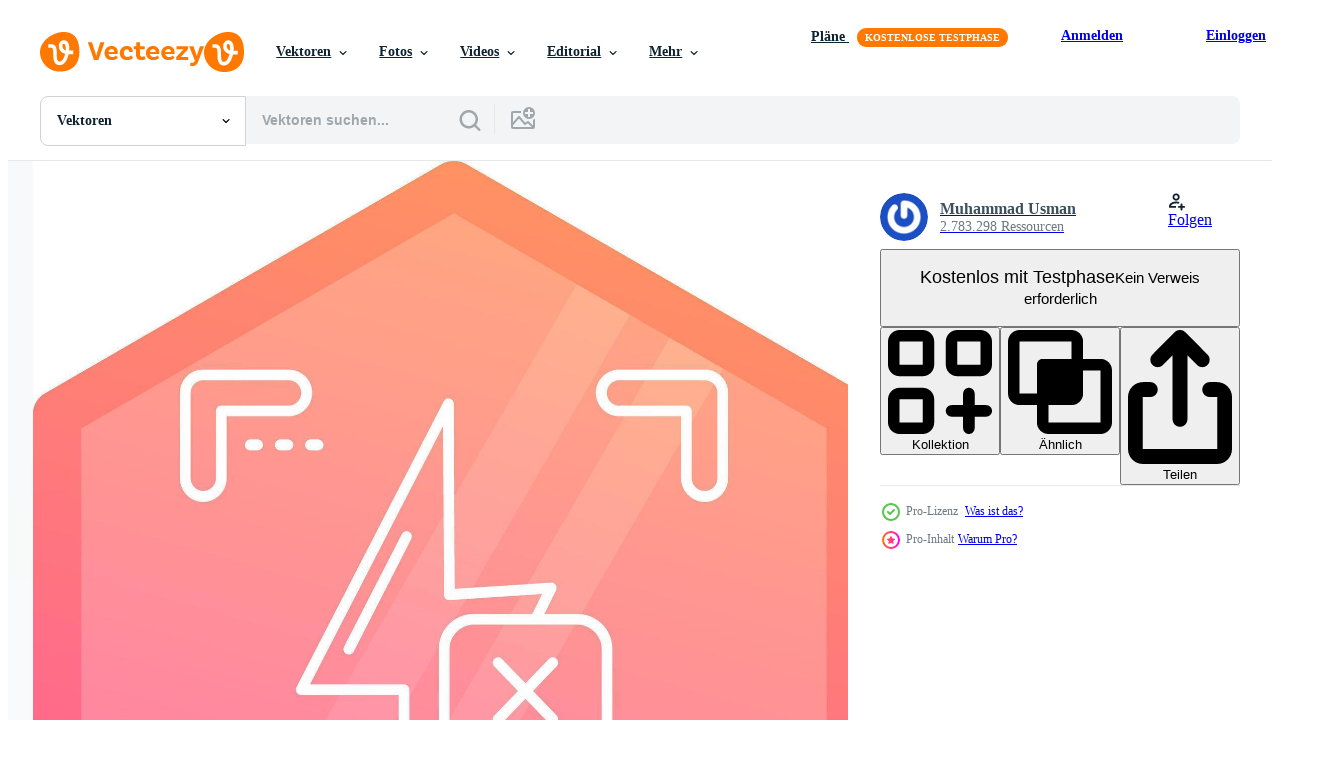

--- FILE ---
content_type: text/html; charset=utf-8
request_url: https://de.vecteezy.com/resources/38181251/show_related_grids_async_content
body_size: 11542
content:
<turbo-frame id="show-related-resources">

  <div data-conversions-category="Vearwandte Vektoren" class="">
    <h2 class="ez-resource-related__header">
      Vearwandte Vektoren
    </h2>

    <ul class="ez-resource-grid ez-resource-grid--main-grid  is-hidden" id="false" data-controller="grid contributor-info" data-grid-track-truncation-value="false" data-max-rows="50" data-row-height="240" data-instant-grid="false" data-truncate-results="false" data-testid="related-resources" data-labels="editable free" style="--editable: &#39;Bearbeitbar&#39;;--free: &#39;Kostenlos&#39;;">

  <li class="ez-resource-grid__item ez-resource-thumb ez-resource-thumb--pro" data-controller="grid-item-decorator" data-position="{{position}}" data-item-id="38181251" data-pro="true" data-grid-target="gridItem" data-w="175" data-h="200" data-grid-item-decorator-free-label-value="Kostenlos" data-action="mouseenter-&gt;grid-item-decorator#hoverThumb:once" data-grid-item-decorator-item-pro-param="Pro" data-grid-item-decorator-resource-id-param="38181251" data-grid-item-decorator-content-type-param="Content-vector" data-grid-item-decorator-image-src-param="https://static.vecteezy.com/system/resources/previews/038/181/251/non_2x/flash-off-gradient-polygon-icon-vector.jpg" data-grid-item-decorator-pinterest-url-param="https://de.vecteezy.com/vektorkunst/38181251-blitz-aus-gradient-polygon-symbol" data-grid-item-decorator-seo-page-description-param="Blitz aus Gradient Polygon Symbol" data-grid-item-decorator-user-id-param="1516401" data-grid-item-decorator-user-display-name-param="Muhammad Usman" data-grid-item-decorator-avatar-src-param="https://gravatar.com/avatar/43f8c06dac0d75b5d158fcc56b377eb3.png?s=112" data-grid-item-decorator-uploads-path-param="/membros/usmanabce/uploads">

  <script type="application/ld+json" id="media_schema">
  {"@context":"https://schema.org","@type":"ImageObject","name":"Blitz aus Gradient Polygon Symbol","uploadDate":"2024-02-06T08:07:42-06:00","thumbnailUrl":"https://static.vecteezy.com/ti/gratis-vektor/t1/38181251-blitz-aus-gradient-polygon-symbol-vektor.jpg","contentUrl":"https://static.vecteezy.com/ti/gratis-vektor/p1/38181251-blitz-aus-gradient-polygon-symbol-vektor.jpg","sourceOrganization":"Vecteezy","license":"https://support.vecteezy.com/de/nieuwe-vecteezy-licenties-ByHivesvt","acquireLicensePage":"https://de.vecteezy.com/vektorkunst/38181251-blitz-aus-gradient-polygon-symbol","creator":{"@type":"Person","name":"Muhammad Usman"},"copyrightNotice":"Muhammad Usman","creditText":"Vecteezy"}
</script>


<a href="/vektorkunst/38181251-blitz-aus-gradient-polygon-symbol" class="ez-resource-thumb__link" title="Blitz aus Gradient Polygon Symbol" style="--height: 200; --width: 175; " data-action="click-&gt;grid#trackResourceClick mouseenter-&gt;grid#trackResourceHover" data-content-type="vector" data-controller="ez-hover-intent" data-previews-srcs="[&quot;https://static.vecteezy.com/ti/gratis-vektor/p1/38181251-blitz-aus-gradient-polygon-symbol-vektor.jpg&quot;,&quot;https://static.vecteezy.com/ti/gratis-vektor/p2/38181251-blitz-aus-gradient-polygon-symbol-vektor.jpg&quot;]" data-pro="true" data-resource-id="38181251" data-grid-item-decorator-target="link">
    <img src="https://static.vecteezy.com/ti/gratis-vektor/t2/38181251-blitz-aus-gradient-polygon-symbol-vektor.jpg" srcset="https://static.vecteezy.com/ti/gratis-vektor/t1/38181251-blitz-aus-gradient-polygon-symbol-vektor.jpg 2x, https://static.vecteezy.com/ti/gratis-vektor/t2/38181251-blitz-aus-gradient-polygon-symbol-vektor.jpg 1x" class="ez-resource-thumb__img" loading="lazy" decoding="async" width="175" height="200" alt="Blitz aus Gradient Polygon Symbol vektor">

</a>

  <div class="ez-resource-thumb__label-wrap"></div>
  

  <div class="ez-resource-thumb__hover-state"></div>
</li><li class="ez-resource-grid__item ez-resource-thumb ez-resource-thumb--pro" data-controller="grid-item-decorator" data-position="{{position}}" data-item-id="38505712" data-pro="true" data-grid-target="gridItem" data-w="171" data-h="200" data-grid-item-decorator-free-label-value="Kostenlos" data-action="mouseenter-&gt;grid-item-decorator#hoverThumb:once" data-grid-item-decorator-item-pro-param="Pro" data-grid-item-decorator-resource-id-param="38505712" data-grid-item-decorator-content-type-param="Content-vector" data-grid-item-decorator-image-src-param="https://static.vecteezy.com/system/resources/previews/038/505/712/non_2x/flash-off-polygon-icon-vector.jpg" data-grid-item-decorator-pinterest-url-param="https://de.vecteezy.com/vektorkunst/38505712-blitz-aus-polygon-symbol" data-grid-item-decorator-seo-page-description-param="Blitz aus Polygon Symbol" data-grid-item-decorator-user-id-param="1516401" data-grid-item-decorator-user-display-name-param="Muhammad Usman" data-grid-item-decorator-avatar-src-param="https://gravatar.com/avatar/43f8c06dac0d75b5d158fcc56b377eb3.png?s=112" data-grid-item-decorator-uploads-path-param="/membros/usmanabce/uploads">

  <script type="application/ld+json" id="media_schema">
  {"@context":"https://schema.org","@type":"ImageObject","name":"Blitz aus Polygon Symbol","uploadDate":"2024-02-12T01:37:34-06:00","thumbnailUrl":"https://static.vecteezy.com/ti/gratis-vektor/t1/38505712-blitz-aus-polygon-symbol-vektor.jpg","contentUrl":"https://static.vecteezy.com/ti/gratis-vektor/p1/38505712-blitz-aus-polygon-symbol-vektor.jpg","sourceOrganization":"Vecteezy","license":"https://support.vecteezy.com/de/nieuwe-vecteezy-licenties-ByHivesvt","acquireLicensePage":"https://de.vecteezy.com/vektorkunst/38505712-blitz-aus-polygon-symbol","creator":{"@type":"Person","name":"Muhammad Usman"},"copyrightNotice":"Muhammad Usman","creditText":"Vecteezy"}
</script>


<a href="/vektorkunst/38505712-blitz-aus-polygon-symbol" class="ez-resource-thumb__link" title="Blitz aus Polygon Symbol" style="--height: 200; --width: 171; " data-action="click-&gt;grid#trackResourceClick mouseenter-&gt;grid#trackResourceHover" data-content-type="vector" data-controller="ez-hover-intent" data-previews-srcs="[&quot;https://static.vecteezy.com/ti/gratis-vektor/p1/38505712-blitz-aus-polygon-symbol-vektor.jpg&quot;,&quot;https://static.vecteezy.com/ti/gratis-vektor/p2/38505712-blitz-aus-polygon-symbol-vektor.jpg&quot;]" data-pro="true" data-resource-id="38505712" data-grid-item-decorator-target="link">
    <img src="https://static.vecteezy.com/ti/gratis-vektor/t2/38505712-blitz-aus-polygon-symbol-vektor.jpg" srcset="https://static.vecteezy.com/ti/gratis-vektor/t1/38505712-blitz-aus-polygon-symbol-vektor.jpg 2x, https://static.vecteezy.com/ti/gratis-vektor/t2/38505712-blitz-aus-polygon-symbol-vektor.jpg 1x" class="ez-resource-thumb__img" loading="lazy" decoding="async" width="171" height="200" alt="Blitz aus Polygon Symbol vektor">

</a>

  <div class="ez-resource-thumb__label-wrap"></div>
  

  <div class="ez-resource-thumb__hover-state"></div>
</li><li class="ez-resource-grid__item ez-resource-thumb ez-resource-thumb--pro" data-controller="grid-item-decorator" data-position="{{position}}" data-item-id="41937146" data-pro="true" data-grid-target="gridItem" data-w="200" data-h="200" data-grid-item-decorator-free-label-value="Kostenlos" data-action="mouseenter-&gt;grid-item-decorator#hoverThumb:once" data-grid-item-decorator-item-pro-param="Pro" data-grid-item-decorator-resource-id-param="41937146" data-grid-item-decorator-content-type-param="Content-vector" data-grid-item-decorator-image-src-param="https://static.vecteezy.com/system/resources/previews/041/937/146/non_2x/flash-off-line-gradient-due-color-icon-vector.jpg" data-grid-item-decorator-pinterest-url-param="https://de.vecteezy.com/vektorkunst/41937146-blitz-aus-linie-gradient-fallig-farbe-symbol" data-grid-item-decorator-seo-page-description-param="Blitz aus Linie Gradient fällig Farbe Symbol" data-grid-item-decorator-user-id-param="1516401" data-grid-item-decorator-user-display-name-param="Muhammad Usman" data-grid-item-decorator-avatar-src-param="https://gravatar.com/avatar/43f8c06dac0d75b5d158fcc56b377eb3.png?s=112" data-grid-item-decorator-uploads-path-param="/membros/usmanabce/uploads">

  <script type="application/ld+json" id="media_schema">
  {"@context":"https://schema.org","@type":"ImageObject","name":"Blitz aus Linie Gradient fällig Farbe Symbol","uploadDate":"2024-04-01T01:25:19-05:00","thumbnailUrl":"https://static.vecteezy.com/ti/gratis-vektor/t1/41937146-blitz-aus-linie-gradient-fallig-farbe-symbol-vektor.jpg","contentUrl":"https://static.vecteezy.com/ti/gratis-vektor/p1/41937146-blitz-aus-linie-gradient-fallig-farbe-symbol-vektor.jpg","sourceOrganization":"Vecteezy","license":"https://support.vecteezy.com/de/nieuwe-vecteezy-licenties-ByHivesvt","acquireLicensePage":"https://de.vecteezy.com/vektorkunst/41937146-blitz-aus-linie-gradient-fallig-farbe-symbol","creator":{"@type":"Person","name":"Muhammad Usman"},"copyrightNotice":"Muhammad Usman","creditText":"Vecteezy"}
</script>


<a href="/vektorkunst/41937146-blitz-aus-linie-gradient-fallig-farbe-symbol" class="ez-resource-thumb__link" title="Blitz aus Linie Gradient fällig Farbe Symbol" style="--height: 200; --width: 200; " data-action="click-&gt;grid#trackResourceClick mouseenter-&gt;grid#trackResourceHover" data-content-type="vector" data-controller="ez-hover-intent" data-previews-srcs="[&quot;https://static.vecteezy.com/ti/gratis-vektor/p1/41937146-blitz-aus-linie-gradient-fallig-farbe-symbol-vektor.jpg&quot;,&quot;https://static.vecteezy.com/ti/gratis-vektor/p2/41937146-blitz-aus-linie-gradient-fallig-farbe-symbol-vektor.jpg&quot;]" data-pro="true" data-resource-id="41937146" data-grid-item-decorator-target="link">
    <img src="https://static.vecteezy.com/ti/gratis-vektor/t2/41937146-blitz-aus-linie-gradient-fallig-farbe-symbol-vektor.jpg" srcset="https://static.vecteezy.com/ti/gratis-vektor/t1/41937146-blitz-aus-linie-gradient-fallig-farbe-symbol-vektor.jpg 2x, https://static.vecteezy.com/ti/gratis-vektor/t2/41937146-blitz-aus-linie-gradient-fallig-farbe-symbol-vektor.jpg 1x" class="ez-resource-thumb__img" loading="lazy" decoding="async" width="200" height="200" alt="Blitz aus Linie Gradient fällig Farbe Symbol vektor">

</a>

  <div class="ez-resource-thumb__label-wrap"></div>
  

  <div class="ez-resource-thumb__hover-state"></div>
</li><li class="ez-resource-grid__item ez-resource-thumb ez-resource-thumb--pro" data-controller="grid-item-decorator" data-position="{{position}}" data-item-id="42070536" data-pro="true" data-grid-target="gridItem" data-w="200" data-h="200" data-grid-item-decorator-free-label-value="Kostenlos" data-action="mouseenter-&gt;grid-item-decorator#hoverThumb:once" data-grid-item-decorator-item-pro-param="Pro" data-grid-item-decorator-resource-id-param="42070536" data-grid-item-decorator-content-type-param="Content-vector" data-grid-item-decorator-image-src-param="https://static.vecteezy.com/system/resources/previews/042/070/536/non_2x/flash-off-gradient-filled-icon-vector.jpg" data-grid-item-decorator-pinterest-url-param="https://de.vecteezy.com/vektorkunst/42070536-blitz-aus-gradient-gefullt-symbol" data-grid-item-decorator-seo-page-description-param="Blitz aus Gradient gefüllt Symbol" data-grid-item-decorator-user-id-param="1516401" data-grid-item-decorator-user-display-name-param="Muhammad Usman" data-grid-item-decorator-avatar-src-param="https://gravatar.com/avatar/43f8c06dac0d75b5d158fcc56b377eb3.png?s=112" data-grid-item-decorator-uploads-path-param="/membros/usmanabce/uploads">

  <script type="application/ld+json" id="media_schema">
  {"@context":"https://schema.org","@type":"ImageObject","name":"Blitz aus Gradient gefüllt Symbol","uploadDate":"2024-04-02T03:38:49-05:00","thumbnailUrl":"https://static.vecteezy.com/ti/gratis-vektor/t1/42070536-blitz-aus-gradient-gefullt-symbol-vektor.jpg","contentUrl":"https://static.vecteezy.com/ti/gratis-vektor/p1/42070536-blitz-aus-gradient-gefullt-symbol-vektor.jpg","sourceOrganization":"Vecteezy","license":"https://support.vecteezy.com/de/nieuwe-vecteezy-licenties-ByHivesvt","acquireLicensePage":"https://de.vecteezy.com/vektorkunst/42070536-blitz-aus-gradient-gefullt-symbol","creator":{"@type":"Person","name":"Muhammad Usman"},"copyrightNotice":"Muhammad Usman","creditText":"Vecteezy"}
</script>


<a href="/vektorkunst/42070536-blitz-aus-gradient-gefullt-symbol" class="ez-resource-thumb__link" title="Blitz aus Gradient gefüllt Symbol" style="--height: 200; --width: 200; " data-action="click-&gt;grid#trackResourceClick mouseenter-&gt;grid#trackResourceHover" data-content-type="vector" data-controller="ez-hover-intent" data-previews-srcs="[&quot;https://static.vecteezy.com/ti/gratis-vektor/p1/42070536-blitz-aus-gradient-gefullt-symbol-vektor.jpg&quot;,&quot;https://static.vecteezy.com/ti/gratis-vektor/p2/42070536-blitz-aus-gradient-gefullt-symbol-vektor.jpg&quot;]" data-pro="true" data-resource-id="42070536" data-grid-item-decorator-target="link">
    <img src="https://static.vecteezy.com/ti/gratis-vektor/t2/42070536-blitz-aus-gradient-gefullt-symbol-vektor.jpg" srcset="https://static.vecteezy.com/ti/gratis-vektor/t1/42070536-blitz-aus-gradient-gefullt-symbol-vektor.jpg 2x, https://static.vecteezy.com/ti/gratis-vektor/t2/42070536-blitz-aus-gradient-gefullt-symbol-vektor.jpg 1x" class="ez-resource-thumb__img" loading="lazy" decoding="async" width="200" height="200" alt="Blitz aus Gradient gefüllt Symbol vektor">

</a>

  <div class="ez-resource-thumb__label-wrap"></div>
  

  <div class="ez-resource-thumb__hover-state"></div>
</li><li class="ez-resource-grid__item ez-resource-thumb ez-resource-thumb--pro" data-controller="grid-item-decorator" data-position="{{position}}" data-item-id="41869998" data-pro="true" data-grid-target="gridItem" data-w="200" data-h="200" data-grid-item-decorator-free-label-value="Kostenlos" data-action="mouseenter-&gt;grid-item-decorator#hoverThumb:once" data-grid-item-decorator-item-pro-param="Pro" data-grid-item-decorator-resource-id-param="41869998" data-grid-item-decorator-content-type-param="Content-vector" data-grid-item-decorator-image-src-param="https://static.vecteezy.com/system/resources/previews/041/869/998/non_2x/flash-off-gradient-line-circle-icon-vector.jpg" data-grid-item-decorator-pinterest-url-param="https://de.vecteezy.com/vektorkunst/41869998-blitz-aus-gradient-linie-kreis-symbol" data-grid-item-decorator-seo-page-description-param="Blitz aus Gradient Linie Kreis Symbol" data-grid-item-decorator-user-id-param="1516401" data-grid-item-decorator-user-display-name-param="Muhammad Usman" data-grid-item-decorator-avatar-src-param="https://gravatar.com/avatar/43f8c06dac0d75b5d158fcc56b377eb3.png?s=112" data-grid-item-decorator-uploads-path-param="/membros/usmanabce/uploads">

  <script type="application/ld+json" id="media_schema">
  {"@context":"https://schema.org","@type":"ImageObject","name":"Blitz aus Gradient Linie Kreis Symbol","uploadDate":"2024-03-29T01:54:32-05:00","thumbnailUrl":"https://static.vecteezy.com/ti/gratis-vektor/t1/41869998-blitz-aus-gradient-linie-kreis-symbol-vektor.jpg","contentUrl":"https://static.vecteezy.com/ti/gratis-vektor/p1/41869998-blitz-aus-gradient-linie-kreis-symbol-vektor.jpg","sourceOrganization":"Vecteezy","license":"https://support.vecteezy.com/de/nieuwe-vecteezy-licenties-ByHivesvt","acquireLicensePage":"https://de.vecteezy.com/vektorkunst/41869998-blitz-aus-gradient-linie-kreis-symbol","creator":{"@type":"Person","name":"Muhammad Usman"},"copyrightNotice":"Muhammad Usman","creditText":"Vecteezy"}
</script>


<a href="/vektorkunst/41869998-blitz-aus-gradient-linie-kreis-symbol" class="ez-resource-thumb__link" title="Blitz aus Gradient Linie Kreis Symbol" style="--height: 200; --width: 200; " data-action="click-&gt;grid#trackResourceClick mouseenter-&gt;grid#trackResourceHover" data-content-type="vector" data-controller="ez-hover-intent" data-previews-srcs="[&quot;https://static.vecteezy.com/ti/gratis-vektor/p1/41869998-blitz-aus-gradient-linie-kreis-symbol-vektor.jpg&quot;,&quot;https://static.vecteezy.com/ti/gratis-vektor/p2/41869998-blitz-aus-gradient-linie-kreis-symbol-vektor.jpg&quot;]" data-pro="true" data-resource-id="41869998" data-grid-item-decorator-target="link">
    <img src="https://static.vecteezy.com/ti/gratis-vektor/t2/41869998-blitz-aus-gradient-linie-kreis-symbol-vektor.jpg" srcset="https://static.vecteezy.com/ti/gratis-vektor/t1/41869998-blitz-aus-gradient-linie-kreis-symbol-vektor.jpg 2x, https://static.vecteezy.com/ti/gratis-vektor/t2/41869998-blitz-aus-gradient-linie-kreis-symbol-vektor.jpg 1x" class="ez-resource-thumb__img" loading="lazy" decoding="async" width="200" height="200" alt="Blitz aus Gradient Linie Kreis Symbol vektor">

</a>

  <div class="ez-resource-thumb__label-wrap"></div>
  

  <div class="ez-resource-thumb__hover-state"></div>
</li><li class="ez-resource-grid__item ez-resource-thumb ez-resource-thumb--pro" data-controller="grid-item-decorator" data-position="{{position}}" data-item-id="41868328" data-pro="true" data-grid-target="gridItem" data-w="200" data-h="200" data-grid-item-decorator-free-label-value="Kostenlos" data-action="mouseenter-&gt;grid-item-decorator#hoverThumb:once" data-grid-item-decorator-item-pro-param="Pro" data-grid-item-decorator-resource-id-param="41868328" data-grid-item-decorator-content-type-param="Content-vector" data-grid-item-decorator-image-src-param="https://static.vecteezy.com/system/resources/previews/041/868/328/non_2x/flash-off-glyph-gradient-round-corner-icon-vector.jpg" data-grid-item-decorator-pinterest-url-param="https://de.vecteezy.com/vektorkunst/41868328-blitz-aus-glyphe-gradient-runden-ecke-symbol" data-grid-item-decorator-seo-page-description-param="Blitz aus Glyphe Gradient runden Ecke Symbol" data-grid-item-decorator-user-id-param="1516401" data-grid-item-decorator-user-display-name-param="Muhammad Usman" data-grid-item-decorator-avatar-src-param="https://gravatar.com/avatar/43f8c06dac0d75b5d158fcc56b377eb3.png?s=112" data-grid-item-decorator-uploads-path-param="/membros/usmanabce/uploads">

  <script type="application/ld+json" id="media_schema">
  {"@context":"https://schema.org","@type":"ImageObject","name":"Blitz aus Glyphe Gradient runden Ecke Symbol","uploadDate":"2024-03-29T01:48:42-05:00","thumbnailUrl":"https://static.vecteezy.com/ti/gratis-vektor/t1/41868328-blitz-aus-glyphe-gradient-runden-ecke-symbol-vektor.jpg","contentUrl":"https://static.vecteezy.com/ti/gratis-vektor/p1/41868328-blitz-aus-glyphe-gradient-runden-ecke-symbol-vektor.jpg","sourceOrganization":"Vecteezy","license":"https://support.vecteezy.com/de/nieuwe-vecteezy-licenties-ByHivesvt","acquireLicensePage":"https://de.vecteezy.com/vektorkunst/41868328-blitz-aus-glyphe-gradient-runden-ecke-symbol","creator":{"@type":"Person","name":"Muhammad Usman"},"copyrightNotice":"Muhammad Usman","creditText":"Vecteezy"}
</script>


<a href="/vektorkunst/41868328-blitz-aus-glyphe-gradient-runden-ecke-symbol" class="ez-resource-thumb__link" title="Blitz aus Glyphe Gradient runden Ecke Symbol" style="--height: 200; --width: 200; " data-action="click-&gt;grid#trackResourceClick mouseenter-&gt;grid#trackResourceHover" data-content-type="vector" data-controller="ez-hover-intent" data-previews-srcs="[&quot;https://static.vecteezy.com/ti/gratis-vektor/p1/41868328-blitz-aus-glyphe-gradient-runden-ecke-symbol-vektor.jpg&quot;,&quot;https://static.vecteezy.com/ti/gratis-vektor/p2/41868328-blitz-aus-glyphe-gradient-runden-ecke-symbol-vektor.jpg&quot;]" data-pro="true" data-resource-id="41868328" data-grid-item-decorator-target="link">
    <img src="https://static.vecteezy.com/ti/gratis-vektor/t2/41868328-blitz-aus-glyphe-gradient-runden-ecke-symbol-vektor.jpg" srcset="https://static.vecteezy.com/ti/gratis-vektor/t1/41868328-blitz-aus-glyphe-gradient-runden-ecke-symbol-vektor.jpg 2x, https://static.vecteezy.com/ti/gratis-vektor/t2/41868328-blitz-aus-glyphe-gradient-runden-ecke-symbol-vektor.jpg 1x" class="ez-resource-thumb__img" loading="lazy" decoding="async" width="200" height="200" alt="Blitz aus Glyphe Gradient runden Ecke Symbol vektor">

</a>

  <div class="ez-resource-thumb__label-wrap"></div>
  

  <div class="ez-resource-thumb__hover-state"></div>
</li><li class="ez-resource-grid__item ez-resource-thumb ez-resource-thumb--pro" data-controller="grid-item-decorator" data-position="{{position}}" data-item-id="40832285" data-pro="true" data-grid-target="gridItem" data-w="200" data-h="200" data-grid-item-decorator-free-label-value="Kostenlos" data-action="mouseenter-&gt;grid-item-decorator#hoverThumb:once" data-grid-item-decorator-item-pro-param="Pro" data-grid-item-decorator-resource-id-param="40832285" data-grid-item-decorator-content-type-param="Content-vector" data-grid-item-decorator-image-src-param="https://static.vecteezy.com/system/resources/previews/040/832/285/non_2x/flash-off-gradient-line-circle-icon-vector.jpg" data-grid-item-decorator-pinterest-url-param="https://de.vecteezy.com/vektorkunst/40832285-blitz-aus-gradient-linie-kreis-symbol" data-grid-item-decorator-seo-page-description-param="Blitz aus Gradient Linie Kreis Symbol" data-grid-item-decorator-user-id-param="1516401" data-grid-item-decorator-user-display-name-param="Muhammad Usman" data-grid-item-decorator-avatar-src-param="https://gravatar.com/avatar/43f8c06dac0d75b5d158fcc56b377eb3.png?s=112" data-grid-item-decorator-uploads-path-param="/membros/usmanabce/uploads">

  <script type="application/ld+json" id="media_schema">
  {"@context":"https://schema.org","@type":"ImageObject","name":"Blitz aus Gradient Linie Kreis Symbol","uploadDate":"2024-03-14T05:47:42-05:00","thumbnailUrl":"https://static.vecteezy.com/ti/gratis-vektor/t1/40832285-blitz-aus-gradient-linie-kreis-symbol-vektor.jpg","contentUrl":"https://static.vecteezy.com/ti/gratis-vektor/p1/40832285-blitz-aus-gradient-linie-kreis-symbol-vektor.jpg","sourceOrganization":"Vecteezy","license":"https://support.vecteezy.com/de/nieuwe-vecteezy-licenties-ByHivesvt","acquireLicensePage":"https://de.vecteezy.com/vektorkunst/40832285-blitz-aus-gradient-linie-kreis-symbol","creator":{"@type":"Person","name":"Muhammad Usman"},"copyrightNotice":"Muhammad Usman","creditText":"Vecteezy"}
</script>


<a href="/vektorkunst/40832285-blitz-aus-gradient-linie-kreis-symbol" class="ez-resource-thumb__link" title="Blitz aus Gradient Linie Kreis Symbol" style="--height: 200; --width: 200; " data-action="click-&gt;grid#trackResourceClick mouseenter-&gt;grid#trackResourceHover" data-content-type="vector" data-controller="ez-hover-intent" data-previews-srcs="[&quot;https://static.vecteezy.com/ti/gratis-vektor/p1/40832285-blitz-aus-gradient-linie-kreis-symbol-vektor.jpg&quot;,&quot;https://static.vecteezy.com/ti/gratis-vektor/p2/40832285-blitz-aus-gradient-linie-kreis-symbol-vektor.jpg&quot;]" data-pro="true" data-resource-id="40832285" data-grid-item-decorator-target="link">
    <img src="https://static.vecteezy.com/ti/gratis-vektor/t2/40832285-blitz-aus-gradient-linie-kreis-symbol-vektor.jpg" srcset="https://static.vecteezy.com/ti/gratis-vektor/t1/40832285-blitz-aus-gradient-linie-kreis-symbol-vektor.jpg 2x, https://static.vecteezy.com/ti/gratis-vektor/t2/40832285-blitz-aus-gradient-linie-kreis-symbol-vektor.jpg 1x" class="ez-resource-thumb__img" loading="lazy" decoding="async" width="200" height="200" alt="Blitz aus Gradient Linie Kreis Symbol vektor">

</a>

  <div class="ez-resource-thumb__label-wrap"></div>
  

  <div class="ez-resource-thumb__hover-state"></div>
</li><li class="ez-resource-grid__item ez-resource-thumb ez-resource-thumb--pro" data-controller="grid-item-decorator" data-position="{{position}}" data-item-id="38735320" data-pro="true" data-grid-target="gridItem" data-w="200" data-h="200" data-grid-item-decorator-free-label-value="Kostenlos" data-action="mouseenter-&gt;grid-item-decorator#hoverThumb:once" data-grid-item-decorator-item-pro-param="Pro" data-grid-item-decorator-resource-id-param="38735320" data-grid-item-decorator-content-type-param="Content-vector" data-grid-item-decorator-image-src-param="https://static.vecteezy.com/system/resources/previews/038/735/320/non_2x/flash-off-filled-gradient-icon-vector.jpg" data-grid-item-decorator-pinterest-url-param="https://de.vecteezy.com/vektorkunst/38735320-blitz-aus-gefullt-gradient-symbol" data-grid-item-decorator-seo-page-description-param="Blitz aus gefüllt Gradient Symbol" data-grid-item-decorator-user-id-param="1516401" data-grid-item-decorator-user-display-name-param="Muhammad Usman" data-grid-item-decorator-avatar-src-param="https://gravatar.com/avatar/43f8c06dac0d75b5d158fcc56b377eb3.png?s=112" data-grid-item-decorator-uploads-path-param="/membros/usmanabce/uploads">

  <script type="application/ld+json" id="media_schema">
  {"@context":"https://schema.org","@type":"ImageObject","name":"Blitz aus gefüllt Gradient Symbol","uploadDate":"2024-02-14T08:16:36-06:00","thumbnailUrl":"https://static.vecteezy.com/ti/gratis-vektor/t1/38735320-blitz-aus-gefullt-gradient-symbol-vektor.jpg","contentUrl":"https://static.vecteezy.com/ti/gratis-vektor/p1/38735320-blitz-aus-gefullt-gradient-symbol-vektor.jpg","sourceOrganization":"Vecteezy","license":"https://support.vecteezy.com/de/nieuwe-vecteezy-licenties-ByHivesvt","acquireLicensePage":"https://de.vecteezy.com/vektorkunst/38735320-blitz-aus-gefullt-gradient-symbol","creator":{"@type":"Person","name":"Muhammad Usman"},"copyrightNotice":"Muhammad Usman","creditText":"Vecteezy"}
</script>


<a href="/vektorkunst/38735320-blitz-aus-gefullt-gradient-symbol" class="ez-resource-thumb__link" title="Blitz aus gefüllt Gradient Symbol" style="--height: 200; --width: 200; " data-action="click-&gt;grid#trackResourceClick mouseenter-&gt;grid#trackResourceHover" data-content-type="vector" data-controller="ez-hover-intent" data-previews-srcs="[&quot;https://static.vecteezy.com/ti/gratis-vektor/p1/38735320-blitz-aus-gefullt-gradient-symbol-vektor.jpg&quot;,&quot;https://static.vecteezy.com/ti/gratis-vektor/p2/38735320-blitz-aus-gefullt-gradient-symbol-vektor.jpg&quot;]" data-pro="true" data-resource-id="38735320" data-grid-item-decorator-target="link">
    <img src="https://static.vecteezy.com/ti/gratis-vektor/t2/38735320-blitz-aus-gefullt-gradient-symbol-vektor.jpg" srcset="https://static.vecteezy.com/ti/gratis-vektor/t1/38735320-blitz-aus-gefullt-gradient-symbol-vektor.jpg 2x, https://static.vecteezy.com/ti/gratis-vektor/t2/38735320-blitz-aus-gefullt-gradient-symbol-vektor.jpg 1x" class="ez-resource-thumb__img" loading="lazy" decoding="async" width="200" height="200" alt="Blitz aus gefüllt Gradient Symbol vektor">

</a>

  <div class="ez-resource-thumb__label-wrap"></div>
  

  <div class="ez-resource-thumb__hover-state"></div>
</li><li class="ez-resource-grid__item ez-resource-thumb ez-resource-thumb--pro" data-controller="grid-item-decorator" data-position="{{position}}" data-item-id="37799639" data-pro="true" data-grid-target="gridItem" data-w="200" data-h="200" data-grid-item-decorator-free-label-value="Kostenlos" data-action="mouseenter-&gt;grid-item-decorator#hoverThumb:once" data-grid-item-decorator-item-pro-param="Pro" data-grid-item-decorator-resource-id-param="37799639" data-grid-item-decorator-content-type-param="Content-vector" data-grid-item-decorator-image-src-param="https://static.vecteezy.com/system/resources/previews/037/799/639/non_2x/flash-off-line-gradient-icon-vector.jpg" data-grid-item-decorator-pinterest-url-param="https://de.vecteezy.com/vektorkunst/37799639-blitz-aus-linie-gradient-symbol" data-grid-item-decorator-seo-page-description-param="Blitz aus Linie Gradient Symbol" data-grid-item-decorator-user-id-param="1516401" data-grid-item-decorator-user-display-name-param="Muhammad Usman" data-grid-item-decorator-avatar-src-param="https://gravatar.com/avatar/43f8c06dac0d75b5d158fcc56b377eb3.png?s=112" data-grid-item-decorator-uploads-path-param="/membros/usmanabce/uploads">

  <script type="application/ld+json" id="media_schema">
  {"@context":"https://schema.org","@type":"ImageObject","name":"Blitz aus Linie Gradient Symbol","uploadDate":"2024-01-31T20:07:22-06:00","thumbnailUrl":"https://static.vecteezy.com/ti/gratis-vektor/t1/37799639-blitz-aus-linie-gradient-symbol-vektor.jpg","contentUrl":"https://static.vecteezy.com/ti/gratis-vektor/p1/37799639-blitz-aus-linie-gradient-symbol-vektor.jpg","sourceOrganization":"Vecteezy","license":"https://support.vecteezy.com/de/nieuwe-vecteezy-licenties-ByHivesvt","acquireLicensePage":"https://de.vecteezy.com/vektorkunst/37799639-blitz-aus-linie-gradient-symbol","creator":{"@type":"Person","name":"Muhammad Usman"},"copyrightNotice":"Muhammad Usman","creditText":"Vecteezy"}
</script>


<a href="/vektorkunst/37799639-blitz-aus-linie-gradient-symbol" class="ez-resource-thumb__link" title="Blitz aus Linie Gradient Symbol" style="--height: 200; --width: 200; " data-action="click-&gt;grid#trackResourceClick mouseenter-&gt;grid#trackResourceHover" data-content-type="vector" data-controller="ez-hover-intent" data-previews-srcs="[&quot;https://static.vecteezy.com/ti/gratis-vektor/p1/37799639-blitz-aus-linie-gradient-symbol-vektor.jpg&quot;,&quot;https://static.vecteezy.com/ti/gratis-vektor/p2/37799639-blitz-aus-linie-gradient-symbol-vektor.jpg&quot;]" data-pro="true" data-resource-id="37799639" data-grid-item-decorator-target="link">
    <img src="https://static.vecteezy.com/ti/gratis-vektor/t2/37799639-blitz-aus-linie-gradient-symbol-vektor.jpg" srcset="https://static.vecteezy.com/ti/gratis-vektor/t1/37799639-blitz-aus-linie-gradient-symbol-vektor.jpg 2x, https://static.vecteezy.com/ti/gratis-vektor/t2/37799639-blitz-aus-linie-gradient-symbol-vektor.jpg 1x" class="ez-resource-thumb__img" loading="lazy" decoding="async" width="200" height="200" alt="Blitz aus Linie Gradient Symbol vektor">

</a>

  <div class="ez-resource-thumb__label-wrap"></div>
  

  <div class="ez-resource-thumb__hover-state"></div>
</li><li class="ez-resource-grid__item ez-resource-thumb ez-resource-thumb--pro" data-controller="grid-item-decorator" data-position="{{position}}" data-item-id="38997339" data-pro="true" data-grid-target="gridItem" data-w="200" data-h="200" data-grid-item-decorator-free-label-value="Kostenlos" data-action="mouseenter-&gt;grid-item-decorator#hoverThumb:once" data-grid-item-decorator-item-pro-param="Pro" data-grid-item-decorator-resource-id-param="38997339" data-grid-item-decorator-content-type-param="Content-vector" data-grid-item-decorator-image-src-param="https://static.vecteezy.com/system/resources/previews/038/997/339/non_2x/flash-off-glyph-gradient-green-icon-vector.jpg" data-grid-item-decorator-pinterest-url-param="https://de.vecteezy.com/vektorkunst/38997339-blitz-aus-glyphe-gradient-grun-symbol" data-grid-item-decorator-seo-page-description-param="Blitz aus Glyphe Gradient Grün Symbol" data-grid-item-decorator-user-id-param="1516401" data-grid-item-decorator-user-display-name-param="Muhammad Usman" data-grid-item-decorator-avatar-src-param="https://gravatar.com/avatar/43f8c06dac0d75b5d158fcc56b377eb3.png?s=112" data-grid-item-decorator-uploads-path-param="/membros/usmanabce/uploads">

  <script type="application/ld+json" id="media_schema">
  {"@context":"https://schema.org","@type":"ImageObject","name":"Blitz aus Glyphe Gradient Grün Symbol","uploadDate":"2024-02-16T09:15:05-06:00","thumbnailUrl":"https://static.vecteezy.com/ti/gratis-vektor/t1/38997339-blitz-aus-glyphe-gradient-grun-symbol-vektor.jpg","contentUrl":"https://static.vecteezy.com/ti/gratis-vektor/p1/38997339-blitz-aus-glyphe-gradient-grun-symbol-vektor.jpg","sourceOrganization":"Vecteezy","license":"https://support.vecteezy.com/de/nieuwe-vecteezy-licenties-ByHivesvt","acquireLicensePage":"https://de.vecteezy.com/vektorkunst/38997339-blitz-aus-glyphe-gradient-grun-symbol","creator":{"@type":"Person","name":"Muhammad Usman"},"copyrightNotice":"Muhammad Usman","creditText":"Vecteezy"}
</script>


<a href="/vektorkunst/38997339-blitz-aus-glyphe-gradient-grun-symbol" class="ez-resource-thumb__link" title="Blitz aus Glyphe Gradient Grün Symbol" style="--height: 200; --width: 200; " data-action="click-&gt;grid#trackResourceClick mouseenter-&gt;grid#trackResourceHover" data-content-type="vector" data-controller="ez-hover-intent" data-previews-srcs="[&quot;https://static.vecteezy.com/ti/gratis-vektor/p1/38997339-blitz-aus-glyphe-gradient-grun-symbol-vektor.jpg&quot;,&quot;https://static.vecteezy.com/ti/gratis-vektor/p2/38997339-blitz-aus-glyphe-gradient-grun-symbol-vektor.jpg&quot;]" data-pro="true" data-resource-id="38997339" data-grid-item-decorator-target="link">
    <img src="https://static.vecteezy.com/ti/gratis-vektor/t2/38997339-blitz-aus-glyphe-gradient-grun-symbol-vektor.jpg" srcset="https://static.vecteezy.com/ti/gratis-vektor/t1/38997339-blitz-aus-glyphe-gradient-grun-symbol-vektor.jpg 2x, https://static.vecteezy.com/ti/gratis-vektor/t2/38997339-blitz-aus-glyphe-gradient-grun-symbol-vektor.jpg 1x" class="ez-resource-thumb__img" loading="lazy" decoding="async" width="200" height="200" alt="Blitz aus Glyphe Gradient Grün Symbol vektor">

</a>

  <div class="ez-resource-thumb__label-wrap"></div>
  

  <div class="ez-resource-thumb__hover-state"></div>
</li><li class="ez-resource-grid__item ez-resource-thumb ez-resource-thumb--pro" data-controller="grid-item-decorator" data-position="{{position}}" data-item-id="39250241" data-pro="true" data-grid-target="gridItem" data-w="200" data-h="200" data-grid-item-decorator-free-label-value="Kostenlos" data-action="mouseenter-&gt;grid-item-decorator#hoverThumb:once" data-grid-item-decorator-item-pro-param="Pro" data-grid-item-decorator-resource-id-param="39250241" data-grid-item-decorator-content-type-param="Content-vector" data-grid-item-decorator-image-src-param="https://static.vecteezy.com/system/resources/previews/039/250/241/non_2x/flash-off-glyph-gradient-circle-icon-vector.jpg" data-grid-item-decorator-pinterest-url-param="https://de.vecteezy.com/vektorkunst/39250241-blitz-aus-glyphe-gradient-kreis-symbol" data-grid-item-decorator-seo-page-description-param="Blitz aus Glyphe Gradient Kreis Symbol" data-grid-item-decorator-user-id-param="1516401" data-grid-item-decorator-user-display-name-param="Muhammad Usman" data-grid-item-decorator-avatar-src-param="https://gravatar.com/avatar/43f8c06dac0d75b5d158fcc56b377eb3.png?s=112" data-grid-item-decorator-uploads-path-param="/membros/usmanabce/uploads">

  <script type="application/ld+json" id="media_schema">
  {"@context":"https://schema.org","@type":"ImageObject","name":"Blitz aus Glyphe Gradient Kreis Symbol","uploadDate":"2024-02-20T09:48:04-06:00","thumbnailUrl":"https://static.vecteezy.com/ti/gratis-vektor/t1/39250241-blitz-aus-glyphe-gradient-kreis-symbol-vektor.jpg","contentUrl":"https://static.vecteezy.com/ti/gratis-vektor/p1/39250241-blitz-aus-glyphe-gradient-kreis-symbol-vektor.jpg","sourceOrganization":"Vecteezy","license":"https://support.vecteezy.com/de/nieuwe-vecteezy-licenties-ByHivesvt","acquireLicensePage":"https://de.vecteezy.com/vektorkunst/39250241-blitz-aus-glyphe-gradient-kreis-symbol","creator":{"@type":"Person","name":"Muhammad Usman"},"copyrightNotice":"Muhammad Usman","creditText":"Vecteezy"}
</script>


<a href="/vektorkunst/39250241-blitz-aus-glyphe-gradient-kreis-symbol" class="ez-resource-thumb__link" title="Blitz aus Glyphe Gradient Kreis Symbol" style="--height: 200; --width: 200; " data-action="click-&gt;grid#trackResourceClick mouseenter-&gt;grid#trackResourceHover" data-content-type="vector" data-controller="ez-hover-intent" data-previews-srcs="[&quot;https://static.vecteezy.com/ti/gratis-vektor/p1/39250241-blitz-aus-glyphe-gradient-kreis-symbol-vektor.jpg&quot;,&quot;https://static.vecteezy.com/ti/gratis-vektor/p2/39250241-blitz-aus-glyphe-gradient-kreis-symbol-vektor.jpg&quot;]" data-pro="true" data-resource-id="39250241" data-grid-item-decorator-target="link">
    <img src="https://static.vecteezy.com/ti/gratis-vektor/t2/39250241-blitz-aus-glyphe-gradient-kreis-symbol-vektor.jpg" srcset="https://static.vecteezy.com/ti/gratis-vektor/t1/39250241-blitz-aus-glyphe-gradient-kreis-symbol-vektor.jpg 2x, https://static.vecteezy.com/ti/gratis-vektor/t2/39250241-blitz-aus-glyphe-gradient-kreis-symbol-vektor.jpg 1x" class="ez-resource-thumb__img" loading="lazy" decoding="async" width="200" height="200" alt="Blitz aus Glyphe Gradient Kreis Symbol vektor">

</a>

  <div class="ez-resource-thumb__label-wrap"></div>
  

  <div class="ez-resource-thumb__hover-state"></div>
</li><li class="ez-resource-grid__item ez-resource-thumb ez-resource-thumb--pro" data-controller="grid-item-decorator" data-position="{{position}}" data-item-id="39230854" data-pro="true" data-grid-target="gridItem" data-w="200" data-h="200" data-grid-item-decorator-free-label-value="Kostenlos" data-action="mouseenter-&gt;grid-item-decorator#hoverThumb:once" data-grid-item-decorator-item-pro-param="Pro" data-grid-item-decorator-resource-id-param="39230854" data-grid-item-decorator-content-type-param="Content-vector" data-grid-item-decorator-image-src-param="https://static.vecteezy.com/system/resources/previews/039/230/854/non_2x/flash-off-line-gradient-icon-vector.jpg" data-grid-item-decorator-pinterest-url-param="https://de.vecteezy.com/vektorkunst/39230854-blitz-aus-linie-gradient-symbol" data-grid-item-decorator-seo-page-description-param="Blitz aus Linie Gradient Symbol" data-grid-item-decorator-user-id-param="1516401" data-grid-item-decorator-user-display-name-param="Muhammad Usman" data-grid-item-decorator-avatar-src-param="https://gravatar.com/avatar/43f8c06dac0d75b5d158fcc56b377eb3.png?s=112" data-grid-item-decorator-uploads-path-param="/membros/usmanabce/uploads">

  <script type="application/ld+json" id="media_schema">
  {"@context":"https://schema.org","@type":"ImageObject","name":"Blitz aus Linie Gradient Symbol","uploadDate":"2024-02-20T05:07:24-06:00","thumbnailUrl":"https://static.vecteezy.com/ti/gratis-vektor/t1/39230854-blitz-aus-linie-gradient-symbol-vektor.jpg","contentUrl":"https://static.vecteezy.com/ti/gratis-vektor/p1/39230854-blitz-aus-linie-gradient-symbol-vektor.jpg","sourceOrganization":"Vecteezy","license":"https://support.vecteezy.com/de/nieuwe-vecteezy-licenties-ByHivesvt","acquireLicensePage":"https://de.vecteezy.com/vektorkunst/39230854-blitz-aus-linie-gradient-symbol","creator":{"@type":"Person","name":"Muhammad Usman"},"copyrightNotice":"Muhammad Usman","creditText":"Vecteezy"}
</script>


<a href="/vektorkunst/39230854-blitz-aus-linie-gradient-symbol" class="ez-resource-thumb__link" title="Blitz aus Linie Gradient Symbol" style="--height: 200; --width: 200; " data-action="click-&gt;grid#trackResourceClick mouseenter-&gt;grid#trackResourceHover" data-content-type="vector" data-controller="ez-hover-intent" data-previews-srcs="[&quot;https://static.vecteezy.com/ti/gratis-vektor/p1/39230854-blitz-aus-linie-gradient-symbol-vektor.jpg&quot;,&quot;https://static.vecteezy.com/ti/gratis-vektor/p2/39230854-blitz-aus-linie-gradient-symbol-vektor.jpg&quot;]" data-pro="true" data-resource-id="39230854" data-grid-item-decorator-target="link">
    <img src="https://static.vecteezy.com/ti/gratis-vektor/t2/39230854-blitz-aus-linie-gradient-symbol-vektor.jpg" srcset="https://static.vecteezy.com/ti/gratis-vektor/t1/39230854-blitz-aus-linie-gradient-symbol-vektor.jpg 2x, https://static.vecteezy.com/ti/gratis-vektor/t2/39230854-blitz-aus-linie-gradient-symbol-vektor.jpg 1x" class="ez-resource-thumb__img" loading="lazy" decoding="async" width="200" height="200" alt="Blitz aus Linie Gradient Symbol vektor">

</a>

  <div class="ez-resource-thumb__label-wrap"></div>
  

  <div class="ez-resource-thumb__hover-state"></div>
</li><li class="ez-resource-grid__item ez-resource-thumb ez-resource-thumb--pro" data-controller="grid-item-decorator" data-position="{{position}}" data-item-id="39184720" data-pro="true" data-grid-target="gridItem" data-w="200" data-h="200" data-grid-item-decorator-free-label-value="Kostenlos" data-action="mouseenter-&gt;grid-item-decorator#hoverThumb:once" data-grid-item-decorator-item-pro-param="Pro" data-grid-item-decorator-resource-id-param="39184720" data-grid-item-decorator-content-type-param="Content-vector" data-grid-item-decorator-image-src-param="https://static.vecteezy.com/system/resources/previews/039/184/720/non_2x/flash-off-line-gradient-circle-icon-vector.jpg" data-grid-item-decorator-pinterest-url-param="https://de.vecteezy.com/vektorkunst/39184720-blitz-aus-linie-gradient-kreis-symbol" data-grid-item-decorator-seo-page-description-param="Blitz aus Linie Gradient Kreis Symbol" data-grid-item-decorator-user-id-param="1516401" data-grid-item-decorator-user-display-name-param="Muhammad Usman" data-grid-item-decorator-avatar-src-param="https://gravatar.com/avatar/43f8c06dac0d75b5d158fcc56b377eb3.png?s=112" data-grid-item-decorator-uploads-path-param="/membros/usmanabce/uploads">

  <script type="application/ld+json" id="media_schema">
  {"@context":"https://schema.org","@type":"ImageObject","name":"Blitz aus Linie Gradient Kreis Symbol","uploadDate":"2024-02-19T08:28:36-06:00","thumbnailUrl":"https://static.vecteezy.com/ti/gratis-vektor/t1/39184720-blitz-aus-linie-gradient-kreis-symbol-vektor.jpg","contentUrl":"https://static.vecteezy.com/ti/gratis-vektor/p1/39184720-blitz-aus-linie-gradient-kreis-symbol-vektor.jpg","sourceOrganization":"Vecteezy","license":"https://support.vecteezy.com/de/nieuwe-vecteezy-licenties-ByHivesvt","acquireLicensePage":"https://de.vecteezy.com/vektorkunst/39184720-blitz-aus-linie-gradient-kreis-symbol","creator":{"@type":"Person","name":"Muhammad Usman"},"copyrightNotice":"Muhammad Usman","creditText":"Vecteezy"}
</script>


<a href="/vektorkunst/39184720-blitz-aus-linie-gradient-kreis-symbol" class="ez-resource-thumb__link" title="Blitz aus Linie Gradient Kreis Symbol" style="--height: 200; --width: 200; " data-action="click-&gt;grid#trackResourceClick mouseenter-&gt;grid#trackResourceHover" data-content-type="vector" data-controller="ez-hover-intent" data-previews-srcs="[&quot;https://static.vecteezy.com/ti/gratis-vektor/p1/39184720-blitz-aus-linie-gradient-kreis-symbol-vektor.jpg&quot;,&quot;https://static.vecteezy.com/ti/gratis-vektor/p2/39184720-blitz-aus-linie-gradient-kreis-symbol-vektor.jpg&quot;]" data-pro="true" data-resource-id="39184720" data-grid-item-decorator-target="link">
    <img src="https://static.vecteezy.com/ti/gratis-vektor/t2/39184720-blitz-aus-linie-gradient-kreis-symbol-vektor.jpg" srcset="https://static.vecteezy.com/ti/gratis-vektor/t1/39184720-blitz-aus-linie-gradient-kreis-symbol-vektor.jpg 2x, https://static.vecteezy.com/ti/gratis-vektor/t2/39184720-blitz-aus-linie-gradient-kreis-symbol-vektor.jpg 1x" class="ez-resource-thumb__img" loading="lazy" decoding="async" width="200" height="200" alt="Blitz aus Linie Gradient Kreis Symbol vektor">

</a>

  <div class="ez-resource-thumb__label-wrap"></div>
  

  <div class="ez-resource-thumb__hover-state"></div>
</li><li class="ez-resource-grid__item ez-resource-thumb ez-resource-thumb--pro" data-controller="grid-item-decorator" data-position="{{position}}" data-item-id="39244196" data-pro="true" data-grid-target="gridItem" data-w="200" data-h="200" data-grid-item-decorator-free-label-value="Kostenlos" data-action="mouseenter-&gt;grid-item-decorator#hoverThumb:once" data-grid-item-decorator-item-pro-param="Pro" data-grid-item-decorator-resource-id-param="39244196" data-grid-item-decorator-content-type-param="Content-vector" data-grid-item-decorator-image-src-param="https://static.vecteezy.com/system/resources/previews/039/244/196/non_2x/flash-off-glyph-gradient-icon-vector.jpg" data-grid-item-decorator-pinterest-url-param="https://de.vecteezy.com/vektorkunst/39244196-blitz-aus-glyphe-gradient-symbol" data-grid-item-decorator-seo-page-description-param="Blitz aus Glyphe Gradient Symbol" data-grid-item-decorator-user-id-param="1516401" data-grid-item-decorator-user-display-name-param="Muhammad Usman" data-grid-item-decorator-avatar-src-param="https://gravatar.com/avatar/43f8c06dac0d75b5d158fcc56b377eb3.png?s=112" data-grid-item-decorator-uploads-path-param="/membros/usmanabce/uploads">

  <script type="application/ld+json" id="media_schema">
  {"@context":"https://schema.org","@type":"ImageObject","name":"Blitz aus Glyphe Gradient Symbol","uploadDate":"2024-02-20T07:51:00-06:00","thumbnailUrl":"https://static.vecteezy.com/ti/gratis-vektor/t1/39244196-blitz-aus-glyphe-gradient-symbol-vektor.jpg","contentUrl":"https://static.vecteezy.com/ti/gratis-vektor/p1/39244196-blitz-aus-glyphe-gradient-symbol-vektor.jpg","sourceOrganization":"Vecteezy","license":"https://support.vecteezy.com/de/nieuwe-vecteezy-licenties-ByHivesvt","acquireLicensePage":"https://de.vecteezy.com/vektorkunst/39244196-blitz-aus-glyphe-gradient-symbol","creator":{"@type":"Person","name":"Muhammad Usman"},"copyrightNotice":"Muhammad Usman","creditText":"Vecteezy"}
</script>


<a href="/vektorkunst/39244196-blitz-aus-glyphe-gradient-symbol" class="ez-resource-thumb__link" title="Blitz aus Glyphe Gradient Symbol" style="--height: 200; --width: 200; " data-action="click-&gt;grid#trackResourceClick mouseenter-&gt;grid#trackResourceHover" data-content-type="vector" data-controller="ez-hover-intent" data-previews-srcs="[&quot;https://static.vecteezy.com/ti/gratis-vektor/p1/39244196-blitz-aus-glyphe-gradient-symbol-vektor.jpg&quot;,&quot;https://static.vecteezy.com/ti/gratis-vektor/p2/39244196-blitz-aus-glyphe-gradient-symbol-vektor.jpg&quot;]" data-pro="true" data-resource-id="39244196" data-grid-item-decorator-target="link">
    <img src="https://static.vecteezy.com/ti/gratis-vektor/t2/39244196-blitz-aus-glyphe-gradient-symbol-vektor.jpg" srcset="https://static.vecteezy.com/ti/gratis-vektor/t1/39244196-blitz-aus-glyphe-gradient-symbol-vektor.jpg 2x, https://static.vecteezy.com/ti/gratis-vektor/t2/39244196-blitz-aus-glyphe-gradient-symbol-vektor.jpg 1x" class="ez-resource-thumb__img" loading="lazy" decoding="async" width="200" height="200" alt="Blitz aus Glyphe Gradient Symbol vektor">

</a>

  <div class="ez-resource-thumb__label-wrap"></div>
  

  <div class="ez-resource-thumb__hover-state"></div>
</li><li class="ez-resource-grid__item ez-resource-thumb ez-resource-thumb--pro" data-controller="grid-item-decorator" data-position="{{position}}" data-item-id="38959914" data-pro="true" data-grid-target="gridItem" data-w="200" data-h="200" data-grid-item-decorator-free-label-value="Kostenlos" data-action="mouseenter-&gt;grid-item-decorator#hoverThumb:once" data-grid-item-decorator-item-pro-param="Pro" data-grid-item-decorator-resource-id-param="38959914" data-grid-item-decorator-content-type-param="Content-vector" data-grid-item-decorator-image-src-param="https://static.vecteezy.com/system/resources/previews/038/959/914/non_2x/flash-off-line-gradient-green-icon-vector.jpg" data-grid-item-decorator-pinterest-url-param="https://de.vecteezy.com/vektorkunst/38959914-blitz-aus-linie-gradient-grun-symbol" data-grid-item-decorator-seo-page-description-param="Blitz aus Linie Gradient Grün Symbol" data-grid-item-decorator-user-id-param="1516401" data-grid-item-decorator-user-display-name-param="Muhammad Usman" data-grid-item-decorator-avatar-src-param="https://gravatar.com/avatar/43f8c06dac0d75b5d158fcc56b377eb3.png?s=112" data-grid-item-decorator-uploads-path-param="/membros/usmanabce/uploads">

  <script type="application/ld+json" id="media_schema">
  {"@context":"https://schema.org","@type":"ImageObject","name":"Blitz aus Linie Gradient Grün Symbol","uploadDate":"2024-02-16T01:54:44-06:00","thumbnailUrl":"https://static.vecteezy.com/ti/gratis-vektor/t1/38959914-blitz-aus-linie-gradient-grun-symbol-vektor.jpg","contentUrl":"https://static.vecteezy.com/ti/gratis-vektor/p1/38959914-blitz-aus-linie-gradient-grun-symbol-vektor.jpg","sourceOrganization":"Vecteezy","license":"https://support.vecteezy.com/de/nieuwe-vecteezy-licenties-ByHivesvt","acquireLicensePage":"https://de.vecteezy.com/vektorkunst/38959914-blitz-aus-linie-gradient-grun-symbol","creator":{"@type":"Person","name":"Muhammad Usman"},"copyrightNotice":"Muhammad Usman","creditText":"Vecteezy"}
</script>


<a href="/vektorkunst/38959914-blitz-aus-linie-gradient-grun-symbol" class="ez-resource-thumb__link" title="Blitz aus Linie Gradient Grün Symbol" style="--height: 200; --width: 200; " data-action="click-&gt;grid#trackResourceClick mouseenter-&gt;grid#trackResourceHover" data-content-type="vector" data-controller="ez-hover-intent" data-previews-srcs="[&quot;https://static.vecteezy.com/ti/gratis-vektor/p1/38959914-blitz-aus-linie-gradient-grun-symbol-vektor.jpg&quot;,&quot;https://static.vecteezy.com/ti/gratis-vektor/p2/38959914-blitz-aus-linie-gradient-grun-symbol-vektor.jpg&quot;]" data-pro="true" data-resource-id="38959914" data-grid-item-decorator-target="link">
    <img src="https://static.vecteezy.com/ti/gratis-vektor/t2/38959914-blitz-aus-linie-gradient-grun-symbol-vektor.jpg" srcset="https://static.vecteezy.com/ti/gratis-vektor/t1/38959914-blitz-aus-linie-gradient-grun-symbol-vektor.jpg 2x, https://static.vecteezy.com/ti/gratis-vektor/t2/38959914-blitz-aus-linie-gradient-grun-symbol-vektor.jpg 1x" class="ez-resource-thumb__img" loading="lazy" decoding="async" width="200" height="200" alt="Blitz aus Linie Gradient Grün Symbol vektor">

</a>

  <div class="ez-resource-thumb__label-wrap"></div>
  

  <div class="ez-resource-thumb__hover-state"></div>
</li><li class="ez-resource-grid__item ez-resource-thumb ez-resource-thumb--pro" data-controller="grid-item-decorator" data-position="{{position}}" data-item-id="38723715" data-pro="true" data-grid-target="gridItem" data-w="200" data-h="200" data-grid-item-decorator-free-label-value="Kostenlos" data-action="mouseenter-&gt;grid-item-decorator#hoverThumb:once" data-grid-item-decorator-item-pro-param="Pro" data-grid-item-decorator-resource-id-param="38723715" data-grid-item-decorator-content-type-param="Content-vector" data-grid-item-decorator-image-src-param="https://static.vecteezy.com/system/resources/previews/038/723/715/non_2x/flash-off-flat-gradient-icon-vector.jpg" data-grid-item-decorator-pinterest-url-param="https://de.vecteezy.com/vektorkunst/38723715-blitz-aus-eben-gradient-symbol" data-grid-item-decorator-seo-page-description-param="Blitz aus eben Gradient Symbol" data-grid-item-decorator-user-id-param="1516401" data-grid-item-decorator-user-display-name-param="Muhammad Usman" data-grid-item-decorator-avatar-src-param="https://gravatar.com/avatar/43f8c06dac0d75b5d158fcc56b377eb3.png?s=112" data-grid-item-decorator-uploads-path-param="/membros/usmanabce/uploads">

  <script type="application/ld+json" id="media_schema">
  {"@context":"https://schema.org","@type":"ImageObject","name":"Blitz aus eben Gradient Symbol","uploadDate":"2024-02-14T07:02:43-06:00","thumbnailUrl":"https://static.vecteezy.com/ti/gratis-vektor/t1/38723715-blitz-aus-eben-gradient-symbol-vektor.jpg","contentUrl":"https://static.vecteezy.com/ti/gratis-vektor/p1/38723715-blitz-aus-eben-gradient-symbol-vektor.jpg","sourceOrganization":"Vecteezy","license":"https://support.vecteezy.com/de/nieuwe-vecteezy-licenties-ByHivesvt","acquireLicensePage":"https://de.vecteezy.com/vektorkunst/38723715-blitz-aus-eben-gradient-symbol","creator":{"@type":"Person","name":"Muhammad Usman"},"copyrightNotice":"Muhammad Usman","creditText":"Vecteezy"}
</script>


<a href="/vektorkunst/38723715-blitz-aus-eben-gradient-symbol" class="ez-resource-thumb__link" title="Blitz aus eben Gradient Symbol" style="--height: 200; --width: 200; " data-action="click-&gt;grid#trackResourceClick mouseenter-&gt;grid#trackResourceHover" data-content-type="vector" data-controller="ez-hover-intent" data-previews-srcs="[&quot;https://static.vecteezy.com/ti/gratis-vektor/p1/38723715-blitz-aus-eben-gradient-symbol-vektor.jpg&quot;,&quot;https://static.vecteezy.com/ti/gratis-vektor/p2/38723715-blitz-aus-eben-gradient-symbol-vektor.jpg&quot;]" data-pro="true" data-resource-id="38723715" data-grid-item-decorator-target="link">
    <img src="https://static.vecteezy.com/ti/gratis-vektor/t2/38723715-blitz-aus-eben-gradient-symbol-vektor.jpg" srcset="https://static.vecteezy.com/ti/gratis-vektor/t1/38723715-blitz-aus-eben-gradient-symbol-vektor.jpg 2x, https://static.vecteezy.com/ti/gratis-vektor/t2/38723715-blitz-aus-eben-gradient-symbol-vektor.jpg 1x" class="ez-resource-thumb__img" loading="lazy" decoding="async" width="200" height="200" alt="Blitz aus eben Gradient Symbol vektor">

</a>

  <div class="ez-resource-thumb__label-wrap"></div>
  

  <div class="ez-resource-thumb__hover-state"></div>
</li><li class="ez-resource-grid__item ez-resource-thumb ez-resource-thumb--pro" data-controller="grid-item-decorator" data-position="{{position}}" data-item-id="37436415" data-pro="true" data-grid-target="gridItem" data-w="195" data-h="200" data-grid-item-decorator-free-label-value="Kostenlos" data-action="mouseenter-&gt;grid-item-decorator#hoverThumb:once" data-grid-item-decorator-item-pro-param="Pro" data-grid-item-decorator-resource-id-param="37436415" data-grid-item-decorator-content-type-param="Content-vector" data-grid-item-decorator-image-src-param="https://static.vecteezy.com/system/resources/previews/037/436/415/non_2x/flash-off-gradient-bubble-icon-vector.jpg" data-grid-item-decorator-pinterest-url-param="https://de.vecteezy.com/vektorkunst/37436415-blitz-aus-gradient-blase-symbol" data-grid-item-decorator-seo-page-description-param="Blitz aus Gradient Blase Symbol" data-grid-item-decorator-user-id-param="1516401" data-grid-item-decorator-user-display-name-param="Muhammad Usman" data-grid-item-decorator-avatar-src-param="https://gravatar.com/avatar/43f8c06dac0d75b5d158fcc56b377eb3.png?s=112" data-grid-item-decorator-uploads-path-param="/membros/usmanabce/uploads">

  <script type="application/ld+json" id="media_schema">
  {"@context":"https://schema.org","@type":"ImageObject","name":"Blitz aus Gradient Blase Symbol","uploadDate":"2024-01-29T13:01:44-06:00","thumbnailUrl":"https://static.vecteezy.com/ti/gratis-vektor/t1/37436415-blitz-aus-gradient-blase-symbol-vektor.jpg","contentUrl":"https://static.vecteezy.com/ti/gratis-vektor/p1/37436415-blitz-aus-gradient-blase-symbol-vektor.jpg","sourceOrganization":"Vecteezy","license":"https://support.vecteezy.com/de/nieuwe-vecteezy-licenties-ByHivesvt","acquireLicensePage":"https://de.vecteezy.com/vektorkunst/37436415-blitz-aus-gradient-blase-symbol","creator":{"@type":"Person","name":"Muhammad Usman"},"copyrightNotice":"Muhammad Usman","creditText":"Vecteezy"}
</script>


<a href="/vektorkunst/37436415-blitz-aus-gradient-blase-symbol" class="ez-resource-thumb__link" title="Blitz aus Gradient Blase Symbol" style="--height: 200; --width: 195; " data-action="click-&gt;grid#trackResourceClick mouseenter-&gt;grid#trackResourceHover" data-content-type="vector" data-controller="ez-hover-intent" data-previews-srcs="[&quot;https://static.vecteezy.com/ti/gratis-vektor/p1/37436415-blitz-aus-gradient-blase-symbol-vektor.jpg&quot;,&quot;https://static.vecteezy.com/ti/gratis-vektor/p2/37436415-blitz-aus-gradient-blase-symbol-vektor.jpg&quot;]" data-pro="true" data-resource-id="37436415" data-grid-item-decorator-target="link">
    <img src="https://static.vecteezy.com/ti/gratis-vektor/t2/37436415-blitz-aus-gradient-blase-symbol-vektor.jpg" srcset="https://static.vecteezy.com/ti/gratis-vektor/t1/37436415-blitz-aus-gradient-blase-symbol-vektor.jpg 2x, https://static.vecteezy.com/ti/gratis-vektor/t2/37436415-blitz-aus-gradient-blase-symbol-vektor.jpg 1x" class="ez-resource-thumb__img" loading="lazy" decoding="async" width="195" height="200" alt="Blitz aus Gradient Blase Symbol vektor">

</a>

  <div class="ez-resource-thumb__label-wrap"></div>
  

  <div class="ez-resource-thumb__hover-state"></div>
</li><li class="ez-resource-grid__item ez-resource-thumb ez-resource-thumb--pro" data-controller="grid-item-decorator" data-position="{{position}}" data-item-id="37086687" data-pro="true" data-grid-target="gridItem" data-w="200" data-h="200" data-grid-item-decorator-free-label-value="Kostenlos" data-action="mouseenter-&gt;grid-item-decorator#hoverThumb:once" data-grid-item-decorator-item-pro-param="Pro" data-grid-item-decorator-resource-id-param="37086687" data-grid-item-decorator-content-type-param="Content-vector" data-grid-item-decorator-image-src-param="https://static.vecteezy.com/system/resources/previews/037/086/687/non_2x/flash-off-solid-blue-gradient-icon-vector.jpg" data-grid-item-decorator-pinterest-url-param="https://de.vecteezy.com/vektorkunst/37086687-blitz-aus-solide-blau-gradient-symbol" data-grid-item-decorator-seo-page-description-param="Blitz aus solide Blau Gradient Symbol" data-grid-item-decorator-user-id-param="1516401" data-grid-item-decorator-user-display-name-param="Muhammad Usman" data-grid-item-decorator-avatar-src-param="https://gravatar.com/avatar/43f8c06dac0d75b5d158fcc56b377eb3.png?s=112" data-grid-item-decorator-uploads-path-param="/membros/usmanabce/uploads">

  <script type="application/ld+json" id="media_schema">
  {"@context":"https://schema.org","@type":"ImageObject","name":"Blitz aus solide Blau Gradient Symbol","uploadDate":"2024-01-23T06:29:36-06:00","thumbnailUrl":"https://static.vecteezy.com/ti/gratis-vektor/t1/37086687-blitz-aus-solide-blau-gradient-symbol-vektor.jpg","contentUrl":"https://static.vecteezy.com/ti/gratis-vektor/p1/37086687-blitz-aus-solide-blau-gradient-symbol-vektor.jpg","sourceOrganization":"Vecteezy","license":"https://support.vecteezy.com/de/nieuwe-vecteezy-licenties-ByHivesvt","acquireLicensePage":"https://de.vecteezy.com/vektorkunst/37086687-blitz-aus-solide-blau-gradient-symbol","creator":{"@type":"Person","name":"Muhammad Usman"},"copyrightNotice":"Muhammad Usman","creditText":"Vecteezy"}
</script>


<a href="/vektorkunst/37086687-blitz-aus-solide-blau-gradient-symbol" class="ez-resource-thumb__link" title="Blitz aus solide Blau Gradient Symbol" style="--height: 200; --width: 200; " data-action="click-&gt;grid#trackResourceClick mouseenter-&gt;grid#trackResourceHover" data-content-type="vector" data-controller="ez-hover-intent" data-previews-srcs="[&quot;https://static.vecteezy.com/ti/gratis-vektor/p1/37086687-blitz-aus-solide-blau-gradient-symbol-vektor.jpg&quot;,&quot;https://static.vecteezy.com/ti/gratis-vektor/p2/37086687-blitz-aus-solide-blau-gradient-symbol-vektor.jpg&quot;]" data-pro="true" data-resource-id="37086687" data-grid-item-decorator-target="link">
    <img src="https://static.vecteezy.com/ti/gratis-vektor/t2/37086687-blitz-aus-solide-blau-gradient-symbol-vektor.jpg" srcset="https://static.vecteezy.com/ti/gratis-vektor/t1/37086687-blitz-aus-solide-blau-gradient-symbol-vektor.jpg 2x, https://static.vecteezy.com/ti/gratis-vektor/t2/37086687-blitz-aus-solide-blau-gradient-symbol-vektor.jpg 1x" class="ez-resource-thumb__img" loading="lazy" decoding="async" width="200" height="200" alt="Blitz aus solide Blau Gradient Symbol vektor">

</a>

  <div class="ez-resource-thumb__label-wrap"></div>
  

  <div class="ez-resource-thumb__hover-state"></div>
</li><li class="ez-resource-grid__item ez-resource-thumb ez-resource-thumb--pro" data-controller="grid-item-decorator" data-position="{{position}}" data-item-id="36993803" data-pro="true" data-grid-target="gridItem" data-w="200" data-h="200" data-grid-item-decorator-free-label-value="Kostenlos" data-action="mouseenter-&gt;grid-item-decorator#hoverThumb:once" data-grid-item-decorator-item-pro-param="Pro" data-grid-item-decorator-resource-id-param="36993803" data-grid-item-decorator-content-type-param="Content-vector" data-grid-item-decorator-image-src-param="https://static.vecteezy.com/system/resources/previews/036/993/803/non_2x/flash-off-solid-gradient-icon-vector.jpg" data-grid-item-decorator-pinterest-url-param="https://de.vecteezy.com/vektorkunst/36993803-blitz-aus-solide-gradient-symbol" data-grid-item-decorator-seo-page-description-param="Blitz aus solide Gradient Symbol" data-grid-item-decorator-user-id-param="1516401" data-grid-item-decorator-user-display-name-param="Muhammad Usman" data-grid-item-decorator-avatar-src-param="https://gravatar.com/avatar/43f8c06dac0d75b5d158fcc56b377eb3.png?s=112" data-grid-item-decorator-uploads-path-param="/membros/usmanabce/uploads">

  <script type="application/ld+json" id="media_schema">
  {"@context":"https://schema.org","@type":"ImageObject","name":"Blitz aus solide Gradient Symbol","uploadDate":"2024-01-22T11:49:12-06:00","thumbnailUrl":"https://static.vecteezy.com/ti/gratis-vektor/t1/36993803-blitz-aus-solide-gradient-symbol-vektor.jpg","contentUrl":"https://static.vecteezy.com/ti/gratis-vektor/p1/36993803-blitz-aus-solide-gradient-symbol-vektor.jpg","sourceOrganization":"Vecteezy","license":"https://support.vecteezy.com/de/nieuwe-vecteezy-licenties-ByHivesvt","acquireLicensePage":"https://de.vecteezy.com/vektorkunst/36993803-blitz-aus-solide-gradient-symbol","creator":{"@type":"Person","name":"Muhammad Usman"},"copyrightNotice":"Muhammad Usman","creditText":"Vecteezy"}
</script>


<a href="/vektorkunst/36993803-blitz-aus-solide-gradient-symbol" class="ez-resource-thumb__link" title="Blitz aus solide Gradient Symbol" style="--height: 200; --width: 200; " data-action="click-&gt;grid#trackResourceClick mouseenter-&gt;grid#trackResourceHover" data-content-type="vector" data-controller="ez-hover-intent" data-previews-srcs="[&quot;https://static.vecteezy.com/ti/gratis-vektor/p1/36993803-blitz-aus-solide-gradient-symbol-vektor.jpg&quot;,&quot;https://static.vecteezy.com/ti/gratis-vektor/p2/36993803-blitz-aus-solide-gradient-symbol-vektor.jpg&quot;]" data-pro="true" data-resource-id="36993803" data-grid-item-decorator-target="link">
    <img src="https://static.vecteezy.com/ti/gratis-vektor/t2/36993803-blitz-aus-solide-gradient-symbol-vektor.jpg" srcset="https://static.vecteezy.com/ti/gratis-vektor/t1/36993803-blitz-aus-solide-gradient-symbol-vektor.jpg 2x, https://static.vecteezy.com/ti/gratis-vektor/t2/36993803-blitz-aus-solide-gradient-symbol-vektor.jpg 1x" class="ez-resource-thumb__img" loading="lazy" decoding="async" width="200" height="200" alt="Blitz aus solide Gradient Symbol vektor">

</a>

  <div class="ez-resource-thumb__label-wrap"></div>
  

  <div class="ez-resource-thumb__hover-state"></div>
</li><li class="ez-resource-grid__item ez-resource-thumb ez-resource-thumb--pro" data-controller="grid-item-decorator" data-position="{{position}}" data-item-id="42069308" data-pro="true" data-grid-target="gridItem" data-w="200" data-h="200" data-grid-item-decorator-free-label-value="Kostenlos" data-action="mouseenter-&gt;grid-item-decorator#hoverThumb:once" data-grid-item-decorator-item-pro-param="Pro" data-grid-item-decorator-resource-id-param="42069308" data-grid-item-decorator-content-type-param="Content-vector" data-grid-item-decorator-image-src-param="https://static.vecteezy.com/system/resources/previews/042/069/308/non_2x/flash-off-line-yellow-circle-icon-vector.jpg" data-grid-item-decorator-pinterest-url-param="https://de.vecteezy.com/vektorkunst/42069308-blitz-aus-linie-gelb-kreis-symbol" data-grid-item-decorator-seo-page-description-param="Blitz aus Linie Gelb Kreis Symbol" data-grid-item-decorator-user-id-param="1516401" data-grid-item-decorator-user-display-name-param="Muhammad Usman" data-grid-item-decorator-avatar-src-param="https://gravatar.com/avatar/43f8c06dac0d75b5d158fcc56b377eb3.png?s=112" data-grid-item-decorator-uploads-path-param="/membros/usmanabce/uploads">

  <script type="application/ld+json" id="media_schema">
  {"@context":"https://schema.org","@type":"ImageObject","name":"Blitz aus Linie Gelb Kreis Symbol","uploadDate":"2024-04-02T03:22:58-05:00","thumbnailUrl":"https://static.vecteezy.com/ti/gratis-vektor/t1/42069308-blitz-aus-linie-gelb-kreis-symbol-vektor.jpg","contentUrl":"https://static.vecteezy.com/ti/gratis-vektor/p1/42069308-blitz-aus-linie-gelb-kreis-symbol-vektor.jpg","sourceOrganization":"Vecteezy","license":"https://support.vecteezy.com/de/nieuwe-vecteezy-licenties-ByHivesvt","acquireLicensePage":"https://de.vecteezy.com/vektorkunst/42069308-blitz-aus-linie-gelb-kreis-symbol","creator":{"@type":"Person","name":"Muhammad Usman"},"copyrightNotice":"Muhammad Usman","creditText":"Vecteezy"}
</script>


<a href="/vektorkunst/42069308-blitz-aus-linie-gelb-kreis-symbol" class="ez-resource-thumb__link" title="Blitz aus Linie Gelb Kreis Symbol" style="--height: 200; --width: 200; " data-action="click-&gt;grid#trackResourceClick mouseenter-&gt;grid#trackResourceHover" data-content-type="vector" data-controller="ez-hover-intent" data-previews-srcs="[&quot;https://static.vecteezy.com/ti/gratis-vektor/p1/42069308-blitz-aus-linie-gelb-kreis-symbol-vektor.jpg&quot;,&quot;https://static.vecteezy.com/ti/gratis-vektor/p2/42069308-blitz-aus-linie-gelb-kreis-symbol-vektor.jpg&quot;]" data-pro="true" data-resource-id="42069308" data-grid-item-decorator-target="link">
    <img src="https://static.vecteezy.com/ti/gratis-vektor/t2/42069308-blitz-aus-linie-gelb-kreis-symbol-vektor.jpg" srcset="https://static.vecteezy.com/ti/gratis-vektor/t1/42069308-blitz-aus-linie-gelb-kreis-symbol-vektor.jpg 2x, https://static.vecteezy.com/ti/gratis-vektor/t2/42069308-blitz-aus-linie-gelb-kreis-symbol-vektor.jpg 1x" class="ez-resource-thumb__img" loading="lazy" decoding="async" width="200" height="200" alt="Blitz aus Linie Gelb Kreis Symbol vektor">

</a>

  <div class="ez-resource-thumb__label-wrap"></div>
  

  <div class="ez-resource-thumb__hover-state"></div>
</li><li class="ez-resource-grid__item ez-resource-thumb ez-resource-thumb--pro" data-controller="grid-item-decorator" data-position="{{position}}" data-item-id="42066686" data-pro="true" data-grid-target="gridItem" data-w="200" data-h="200" data-grid-item-decorator-free-label-value="Kostenlos" data-action="mouseenter-&gt;grid-item-decorator#hoverThumb:once" data-grid-item-decorator-item-pro-param="Pro" data-grid-item-decorator-resource-id-param="42066686" data-grid-item-decorator-content-type-param="Content-vector" data-grid-item-decorator-image-src-param="https://static.vecteezy.com/system/resources/previews/042/066/686/non_2x/flash-off-line-circle-icon-vector.jpg" data-grid-item-decorator-pinterest-url-param="https://de.vecteezy.com/vektorkunst/42066686-blitz-aus-linie-kreis-symbol" data-grid-item-decorator-seo-page-description-param="Blitz aus Linie Kreis Symbol" data-grid-item-decorator-user-id-param="1516401" data-grid-item-decorator-user-display-name-param="Muhammad Usman" data-grid-item-decorator-avatar-src-param="https://gravatar.com/avatar/43f8c06dac0d75b5d158fcc56b377eb3.png?s=112" data-grid-item-decorator-uploads-path-param="/membros/usmanabce/uploads">

  <script type="application/ld+json" id="media_schema">
  {"@context":"https://schema.org","@type":"ImageObject","name":"Blitz aus Linie Kreis Symbol","uploadDate":"2024-04-02T02:50:49-05:00","thumbnailUrl":"https://static.vecteezy.com/ti/gratis-vektor/t1/42066686-blitz-aus-linie-kreis-symbol-vektor.jpg","contentUrl":"https://static.vecteezy.com/ti/gratis-vektor/p1/42066686-blitz-aus-linie-kreis-symbol-vektor.jpg","sourceOrganization":"Vecteezy","license":"https://support.vecteezy.com/de/nieuwe-vecteezy-licenties-ByHivesvt","acquireLicensePage":"https://de.vecteezy.com/vektorkunst/42066686-blitz-aus-linie-kreis-symbol","creator":{"@type":"Person","name":"Muhammad Usman"},"copyrightNotice":"Muhammad Usman","creditText":"Vecteezy"}
</script>


<a href="/vektorkunst/42066686-blitz-aus-linie-kreis-symbol" class="ez-resource-thumb__link" title="Blitz aus Linie Kreis Symbol" style="--height: 200; --width: 200; " data-action="click-&gt;grid#trackResourceClick mouseenter-&gt;grid#trackResourceHover" data-content-type="vector" data-controller="ez-hover-intent" data-previews-srcs="[&quot;https://static.vecteezy.com/ti/gratis-vektor/p1/42066686-blitz-aus-linie-kreis-symbol-vektor.jpg&quot;,&quot;https://static.vecteezy.com/ti/gratis-vektor/p2/42066686-blitz-aus-linie-kreis-symbol-vektor.jpg&quot;]" data-pro="true" data-resource-id="42066686" data-grid-item-decorator-target="link">
    <img src="https://static.vecteezy.com/ti/gratis-vektor/t2/42066686-blitz-aus-linie-kreis-symbol-vektor.jpg" srcset="https://static.vecteezy.com/ti/gratis-vektor/t1/42066686-blitz-aus-linie-kreis-symbol-vektor.jpg 2x, https://static.vecteezy.com/ti/gratis-vektor/t2/42066686-blitz-aus-linie-kreis-symbol-vektor.jpg 1x" class="ez-resource-thumb__img" loading="lazy" decoding="async" width="200" height="200" alt="Blitz aus Linie Kreis Symbol vektor">

</a>

  <div class="ez-resource-thumb__label-wrap"></div>
  

  <div class="ez-resource-thumb__hover-state"></div>
</li><li class="ez-resource-grid__item ez-resource-thumb ez-resource-thumb--pro" data-controller="grid-item-decorator" data-position="{{position}}" data-item-id="41939737" data-pro="true" data-grid-target="gridItem" data-w="200" data-h="200" data-grid-item-decorator-free-label-value="Kostenlos" data-action="mouseenter-&gt;grid-item-decorator#hoverThumb:once" data-grid-item-decorator-item-pro-param="Pro" data-grid-item-decorator-resource-id-param="41939737" data-grid-item-decorator-content-type-param="Content-vector" data-grid-item-decorator-image-src-param="https://static.vecteezy.com/system/resources/previews/041/939/737/non_2x/flash-off-line-filled-light-circle-icon-vector.jpg" data-grid-item-decorator-pinterest-url-param="https://de.vecteezy.com/vektorkunst/41939737-blitz-aus-linie-gefullt-licht-kreis-symbol" data-grid-item-decorator-seo-page-description-param="Blitz aus Linie gefüllt Licht Kreis Symbol" data-grid-item-decorator-user-id-param="1516401" data-grid-item-decorator-user-display-name-param="Muhammad Usman" data-grid-item-decorator-avatar-src-param="https://gravatar.com/avatar/43f8c06dac0d75b5d158fcc56b377eb3.png?s=112" data-grid-item-decorator-uploads-path-param="/membros/usmanabce/uploads">

  <script type="application/ld+json" id="media_schema">
  {"@context":"https://schema.org","@type":"ImageObject","name":"Blitz aus Linie gefüllt Licht Kreis Symbol","uploadDate":"2024-04-01T01:35:46-05:00","thumbnailUrl":"https://static.vecteezy.com/ti/gratis-vektor/t1/41939737-blitz-aus-linie-gefullt-licht-kreis-symbol-vektor.jpg","contentUrl":"https://static.vecteezy.com/ti/gratis-vektor/p1/41939737-blitz-aus-linie-gefullt-licht-kreis-symbol-vektor.jpg","sourceOrganization":"Vecteezy","license":"https://support.vecteezy.com/de/nieuwe-vecteezy-licenties-ByHivesvt","acquireLicensePage":"https://de.vecteezy.com/vektorkunst/41939737-blitz-aus-linie-gefullt-licht-kreis-symbol","creator":{"@type":"Person","name":"Muhammad Usman"},"copyrightNotice":"Muhammad Usman","creditText":"Vecteezy"}
</script>


<a href="/vektorkunst/41939737-blitz-aus-linie-gefullt-licht-kreis-symbol" class="ez-resource-thumb__link" title="Blitz aus Linie gefüllt Licht Kreis Symbol" style="--height: 200; --width: 200; " data-action="click-&gt;grid#trackResourceClick mouseenter-&gt;grid#trackResourceHover" data-content-type="vector" data-controller="ez-hover-intent" data-previews-srcs="[&quot;https://static.vecteezy.com/ti/gratis-vektor/p1/41939737-blitz-aus-linie-gefullt-licht-kreis-symbol-vektor.jpg&quot;,&quot;https://static.vecteezy.com/ti/gratis-vektor/p2/41939737-blitz-aus-linie-gefullt-licht-kreis-symbol-vektor.jpg&quot;]" data-pro="true" data-resource-id="41939737" data-grid-item-decorator-target="link">
    <img src="https://static.vecteezy.com/ti/gratis-vektor/t2/41939737-blitz-aus-linie-gefullt-licht-kreis-symbol-vektor.jpg" srcset="https://static.vecteezy.com/ti/gratis-vektor/t1/41939737-blitz-aus-linie-gefullt-licht-kreis-symbol-vektor.jpg 2x, https://static.vecteezy.com/ti/gratis-vektor/t2/41939737-blitz-aus-linie-gefullt-licht-kreis-symbol-vektor.jpg 1x" class="ez-resource-thumb__img" loading="lazy" decoding="async" width="200" height="200" alt="Blitz aus Linie gefüllt Licht Kreis Symbol vektor">

</a>

  <div class="ez-resource-thumb__label-wrap"></div>
  

  <div class="ez-resource-thumb__hover-state"></div>
</li><li class="ez-resource-grid__item ez-resource-thumb ez-resource-thumb--pro" data-controller="grid-item-decorator" data-position="{{position}}" data-item-id="42066675" data-pro="true" data-grid-target="gridItem" data-w="200" data-h="200" data-grid-item-decorator-free-label-value="Kostenlos" data-action="mouseenter-&gt;grid-item-decorator#hoverThumb:once" data-grid-item-decorator-item-pro-param="Pro" data-grid-item-decorator-resource-id-param="42066675" data-grid-item-decorator-content-type-param="Content-vector" data-grid-item-decorator-image-src-param="https://static.vecteezy.com/system/resources/previews/042/066/675/non_2x/flash-off-glyph-inverted-icon-vector.jpg" data-grid-item-decorator-pinterest-url-param="https://de.vecteezy.com/vektorkunst/42066675-blitz-aus-glyphe-invertiertes-symbol" data-grid-item-decorator-seo-page-description-param="Blitz aus Glyphe invertiertes Symbol" data-grid-item-decorator-user-id-param="1516401" data-grid-item-decorator-user-display-name-param="Muhammad Usman" data-grid-item-decorator-avatar-src-param="https://gravatar.com/avatar/43f8c06dac0d75b5d158fcc56b377eb3.png?s=112" data-grid-item-decorator-uploads-path-param="/membros/usmanabce/uploads">

  <script type="application/ld+json" id="media_schema">
  {"@context":"https://schema.org","@type":"ImageObject","name":"Blitz aus Glyphe invertiertes Symbol","uploadDate":"2024-04-02T02:50:45-05:00","thumbnailUrl":"https://static.vecteezy.com/ti/gratis-vektor/t1/42066675-blitz-aus-glyphe-invertiertes-symbol-vektor.jpg","contentUrl":"https://static.vecteezy.com/ti/gratis-vektor/p1/42066675-blitz-aus-glyphe-invertiertes-symbol-vektor.jpg","sourceOrganization":"Vecteezy","license":"https://support.vecteezy.com/de/nieuwe-vecteezy-licenties-ByHivesvt","acquireLicensePage":"https://de.vecteezy.com/vektorkunst/42066675-blitz-aus-glyphe-invertiertes-symbol","creator":{"@type":"Person","name":"Muhammad Usman"},"copyrightNotice":"Muhammad Usman","creditText":"Vecteezy"}
</script>


<a href="/vektorkunst/42066675-blitz-aus-glyphe-invertiertes-symbol" class="ez-resource-thumb__link" title="Blitz aus Glyphe invertiertes Symbol" style="--height: 200; --width: 200; " data-action="click-&gt;grid#trackResourceClick mouseenter-&gt;grid#trackResourceHover" data-content-type="vector" data-controller="ez-hover-intent" data-previews-srcs="[&quot;https://static.vecteezy.com/ti/gratis-vektor/p1/42066675-blitz-aus-glyphe-invertiertes-symbol-vektor.jpg&quot;,&quot;https://static.vecteezy.com/ti/gratis-vektor/p2/42066675-blitz-aus-glyphe-invertiertes-symbol-vektor.jpg&quot;]" data-pro="true" data-resource-id="42066675" data-grid-item-decorator-target="link">
    <img src="https://static.vecteezy.com/ti/gratis-vektor/t2/42066675-blitz-aus-glyphe-invertiertes-symbol-vektor.jpg" srcset="https://static.vecteezy.com/ti/gratis-vektor/t1/42066675-blitz-aus-glyphe-invertiertes-symbol-vektor.jpg 2x, https://static.vecteezy.com/ti/gratis-vektor/t2/42066675-blitz-aus-glyphe-invertiertes-symbol-vektor.jpg 1x" class="ez-resource-thumb__img" loading="lazy" decoding="async" width="200" height="200" alt="Blitz aus Glyphe invertiertes Symbol vektor">

</a>

  <div class="ez-resource-thumb__label-wrap"></div>
  

  <div class="ez-resource-thumb__hover-state"></div>
</li><li class="ez-resource-grid__item ez-resource-thumb ez-resource-thumb--pro" data-controller="grid-item-decorator" data-position="{{position}}" data-item-id="41939241" data-pro="true" data-grid-target="gridItem" data-w="200" data-h="200" data-grid-item-decorator-free-label-value="Kostenlos" data-action="mouseenter-&gt;grid-item-decorator#hoverThumb:once" data-grid-item-decorator-item-pro-param="Pro" data-grid-item-decorator-resource-id-param="41939241" data-grid-item-decorator-content-type-param="Content-vector" data-grid-item-decorator-image-src-param="https://static.vecteezy.com/system/resources/previews/041/939/241/non_2x/flash-off-line-yellow-white-icon-vector.jpg" data-grid-item-decorator-pinterest-url-param="https://de.vecteezy.com/vektorkunst/41939241-blitz-aus-linie-gelb-weiss-symbol" data-grid-item-decorator-seo-page-description-param="Blitz aus Linie Gelb Weiß Symbol" data-grid-item-decorator-user-id-param="1516401" data-grid-item-decorator-user-display-name-param="Muhammad Usman" data-grid-item-decorator-avatar-src-param="https://gravatar.com/avatar/43f8c06dac0d75b5d158fcc56b377eb3.png?s=112" data-grid-item-decorator-uploads-path-param="/membros/usmanabce/uploads">

  <script type="application/ld+json" id="media_schema">
  {"@context":"https://schema.org","@type":"ImageObject","name":"Blitz aus Linie Gelb Weiß Symbol","uploadDate":"2024-04-01T01:33:46-05:00","thumbnailUrl":"https://static.vecteezy.com/ti/gratis-vektor/t1/41939241-blitz-aus-linie-gelb-weiss-symbol-vektor.jpg","contentUrl":"https://static.vecteezy.com/ti/gratis-vektor/p1/41939241-blitz-aus-linie-gelb-weiss-symbol-vektor.jpg","sourceOrganization":"Vecteezy","license":"https://support.vecteezy.com/de/nieuwe-vecteezy-licenties-ByHivesvt","acquireLicensePage":"https://de.vecteezy.com/vektorkunst/41939241-blitz-aus-linie-gelb-weiss-symbol","creator":{"@type":"Person","name":"Muhammad Usman"},"copyrightNotice":"Muhammad Usman","creditText":"Vecteezy"}
</script>


<a href="/vektorkunst/41939241-blitz-aus-linie-gelb-weiss-symbol" class="ez-resource-thumb__link" title="Blitz aus Linie Gelb Weiß Symbol" style="--height: 200; --width: 200; " data-action="click-&gt;grid#trackResourceClick mouseenter-&gt;grid#trackResourceHover" data-content-type="vector" data-controller="ez-hover-intent" data-previews-srcs="[&quot;https://static.vecteezy.com/ti/gratis-vektor/p1/41939241-blitz-aus-linie-gelb-weiss-symbol-vektor.jpg&quot;,&quot;https://static.vecteezy.com/ti/gratis-vektor/p2/41939241-blitz-aus-linie-gelb-weiss-symbol-vektor.jpg&quot;]" data-pro="true" data-resource-id="41939241" data-grid-item-decorator-target="link">
    <img src="https://static.vecteezy.com/ti/gratis-vektor/t2/41939241-blitz-aus-linie-gelb-weiss-symbol-vektor.jpg" srcset="https://static.vecteezy.com/ti/gratis-vektor/t1/41939241-blitz-aus-linie-gelb-weiss-symbol-vektor.jpg 2x, https://static.vecteezy.com/ti/gratis-vektor/t2/41939241-blitz-aus-linie-gelb-weiss-symbol-vektor.jpg 1x" class="ez-resource-thumb__img" loading="lazy" decoding="async" width="200" height="200" alt="Blitz aus Linie Gelb Weiß Symbol vektor">

</a>

  <div class="ez-resource-thumb__label-wrap"></div>
  

  <div class="ez-resource-thumb__hover-state"></div>
</li><li class="ez-resource-grid__item ez-resource-thumb ez-resource-thumb--pro" data-controller="grid-item-decorator" data-position="{{position}}" data-item-id="41942183" data-pro="true" data-grid-target="gridItem" data-w="200" data-h="200" data-grid-item-decorator-free-label-value="Kostenlos" data-action="mouseenter-&gt;grid-item-decorator#hoverThumb:once" data-grid-item-decorator-item-pro-param="Pro" data-grid-item-decorator-resource-id-param="41942183" data-grid-item-decorator-content-type-param="Content-vector" data-grid-item-decorator-image-src-param="https://static.vecteezy.com/system/resources/previews/041/942/183/non_2x/flash-off-line-inverted-icon-vector.jpg" data-grid-item-decorator-pinterest-url-param="https://de.vecteezy.com/vektorkunst/41942183-flash-off-line-invertiertes-symbol" data-grid-item-decorator-seo-page-description-param="Flash-off-Line-invertiertes Symbol" data-grid-item-decorator-user-id-param="1516401" data-grid-item-decorator-user-display-name-param="Muhammad Usman" data-grid-item-decorator-avatar-src-param="https://gravatar.com/avatar/43f8c06dac0d75b5d158fcc56b377eb3.png?s=112" data-grid-item-decorator-uploads-path-param="/membros/usmanabce/uploads">

  <script type="application/ld+json" id="media_schema">
  {"@context":"https://schema.org","@type":"ImageObject","name":"Flash-off-Line-invertiertes Symbol","uploadDate":"2024-04-01T01:48:07-05:00","thumbnailUrl":"https://static.vecteezy.com/ti/gratis-vektor/t1/41942183-flash-off-line-invertiertes-symbol-vektor.jpg","contentUrl":"https://static.vecteezy.com/ti/gratis-vektor/p1/41942183-flash-off-line-invertiertes-symbol-vektor.jpg","sourceOrganization":"Vecteezy","license":"https://support.vecteezy.com/de/nieuwe-vecteezy-licenties-ByHivesvt","acquireLicensePage":"https://de.vecteezy.com/vektorkunst/41942183-flash-off-line-invertiertes-symbol","creator":{"@type":"Person","name":"Muhammad Usman"},"copyrightNotice":"Muhammad Usman","creditText":"Vecteezy"}
</script>


<a href="/vektorkunst/41942183-flash-off-line-invertiertes-symbol" class="ez-resource-thumb__link" title="Flash-off-Line-invertiertes Symbol" style="--height: 200; --width: 200; " data-action="click-&gt;grid#trackResourceClick mouseenter-&gt;grid#trackResourceHover" data-content-type="vector" data-controller="ez-hover-intent" data-previews-srcs="[&quot;https://static.vecteezy.com/ti/gratis-vektor/p1/41942183-flash-off-line-invertiertes-symbol-vektor.jpg&quot;,&quot;https://static.vecteezy.com/ti/gratis-vektor/p2/41942183-flash-off-line-invertiertes-symbol-vektor.jpg&quot;]" data-pro="true" data-resource-id="41942183" data-grid-item-decorator-target="link">
    <img src="https://static.vecteezy.com/ti/gratis-vektor/t2/41942183-flash-off-line-invertiertes-symbol-vektor.jpg" srcset="https://static.vecteezy.com/ti/gratis-vektor/t1/41942183-flash-off-line-invertiertes-symbol-vektor.jpg 2x, https://static.vecteezy.com/ti/gratis-vektor/t2/41942183-flash-off-line-invertiertes-symbol-vektor.jpg 1x" class="ez-resource-thumb__img" loading="lazy" decoding="async" width="200" height="200" alt="Flash-off-Line-invertiertes Symbol vektor">

</a>

  <div class="ez-resource-thumb__label-wrap"></div>
  

  <div class="ez-resource-thumb__hover-state"></div>
</li><li class="ez-resource-grid__item ez-resource-thumb ez-resource-thumb--pro" data-controller="grid-item-decorator" data-position="{{position}}" data-item-id="41941427" data-pro="true" data-grid-target="gridItem" data-w="200" data-h="200" data-grid-item-decorator-free-label-value="Kostenlos" data-action="mouseenter-&gt;grid-item-decorator#hoverThumb:once" data-grid-item-decorator-item-pro-param="Pro" data-grid-item-decorator-resource-id-param="41941427" data-grid-item-decorator-content-type-param="Content-vector" data-grid-item-decorator-image-src-param="https://static.vecteezy.com/system/resources/previews/041/941/427/non_2x/flash-off-line-filled-white-shadow-icon-vector.jpg" data-grid-item-decorator-pinterest-url-param="https://de.vecteezy.com/vektorkunst/41941427-blitz-aus-linie-gefullt-weiss-schatten-symbol" data-grid-item-decorator-seo-page-description-param="Blitz aus Linie gefüllt Weiß Schatten Symbol" data-grid-item-decorator-user-id-param="1516401" data-grid-item-decorator-user-display-name-param="Muhammad Usman" data-grid-item-decorator-avatar-src-param="https://gravatar.com/avatar/43f8c06dac0d75b5d158fcc56b377eb3.png?s=112" data-grid-item-decorator-uploads-path-param="/membros/usmanabce/uploads">

  <script type="application/ld+json" id="media_schema">
  {"@context":"https://schema.org","@type":"ImageObject","name":"Blitz aus Linie gefüllt Weiß Schatten Symbol","uploadDate":"2024-04-01T01:42:52-05:00","thumbnailUrl":"https://static.vecteezy.com/ti/gratis-vektor/t1/41941427-blitz-aus-linie-gefullt-weiss-schatten-symbol-vektor.jpg","contentUrl":"https://static.vecteezy.com/ti/gratis-vektor/p1/41941427-blitz-aus-linie-gefullt-weiss-schatten-symbol-vektor.jpg","sourceOrganization":"Vecteezy","license":"https://support.vecteezy.com/de/nieuwe-vecteezy-licenties-ByHivesvt","acquireLicensePage":"https://de.vecteezy.com/vektorkunst/41941427-blitz-aus-linie-gefullt-weiss-schatten-symbol","creator":{"@type":"Person","name":"Muhammad Usman"},"copyrightNotice":"Muhammad Usman","creditText":"Vecteezy"}
</script>


<a href="/vektorkunst/41941427-blitz-aus-linie-gefullt-weiss-schatten-symbol" class="ez-resource-thumb__link" title="Blitz aus Linie gefüllt Weiß Schatten Symbol" style="--height: 200; --width: 200; " data-action="click-&gt;grid#trackResourceClick mouseenter-&gt;grid#trackResourceHover" data-content-type="vector" data-controller="ez-hover-intent" data-previews-srcs="[&quot;https://static.vecteezy.com/ti/gratis-vektor/p1/41941427-blitz-aus-linie-gefullt-weiss-schatten-symbol-vektor.jpg&quot;,&quot;https://static.vecteezy.com/ti/gratis-vektor/p2/41941427-blitz-aus-linie-gefullt-weiss-schatten-symbol-vektor.jpg&quot;]" data-pro="true" data-resource-id="41941427" data-grid-item-decorator-target="link">
    <img src="https://static.vecteezy.com/ti/gratis-vektor/t2/41941427-blitz-aus-linie-gefullt-weiss-schatten-symbol-vektor.jpg" srcset="https://static.vecteezy.com/ti/gratis-vektor/t1/41941427-blitz-aus-linie-gefullt-weiss-schatten-symbol-vektor.jpg 2x, https://static.vecteezy.com/ti/gratis-vektor/t2/41941427-blitz-aus-linie-gefullt-weiss-schatten-symbol-vektor.jpg 1x" class="ez-resource-thumb__img" loading="lazy" decoding="async" width="200" height="200" alt="Blitz aus Linie gefüllt Weiß Schatten Symbol vektor">

</a>

  <div class="ez-resource-thumb__label-wrap"></div>
  

  <div class="ez-resource-thumb__hover-state"></div>
</li><li class="ez-resource-grid__item ez-resource-thumb ez-resource-thumb--pro" data-controller="grid-item-decorator" data-position="{{position}}" data-item-id="41940989" data-pro="true" data-grid-target="gridItem" data-w="200" data-h="200" data-grid-item-decorator-free-label-value="Kostenlos" data-action="mouseenter-&gt;grid-item-decorator#hoverThumb:once" data-grid-item-decorator-item-pro-param="Pro" data-grid-item-decorator-resource-id-param="41940989" data-grid-item-decorator-content-type-param="Content-vector" data-grid-item-decorator-image-src-param="https://static.vecteezy.com/system/resources/previews/041/940/989/non_2x/flash-off-line-red-circle-icon-vector.jpg" data-grid-item-decorator-pinterest-url-param="https://de.vecteezy.com/vektorkunst/41940989-blitz-aus-linie-rot-kreis-symbol" data-grid-item-decorator-seo-page-description-param="Blitz aus Linie rot Kreis Symbol" data-grid-item-decorator-user-id-param="1516401" data-grid-item-decorator-user-display-name-param="Muhammad Usman" data-grid-item-decorator-avatar-src-param="https://gravatar.com/avatar/43f8c06dac0d75b5d158fcc56b377eb3.png?s=112" data-grid-item-decorator-uploads-path-param="/membros/usmanabce/uploads">

  <script type="application/ld+json" id="media_schema">
  {"@context":"https://schema.org","@type":"ImageObject","name":"Blitz aus Linie rot Kreis Symbol","uploadDate":"2024-04-01T01:41:10-05:00","thumbnailUrl":"https://static.vecteezy.com/ti/gratis-vektor/t1/41940989-blitz-aus-linie-rot-kreis-symbol-vektor.jpg","contentUrl":"https://static.vecteezy.com/ti/gratis-vektor/p1/41940989-blitz-aus-linie-rot-kreis-symbol-vektor.jpg","sourceOrganization":"Vecteezy","license":"https://support.vecteezy.com/de/nieuwe-vecteezy-licenties-ByHivesvt","acquireLicensePage":"https://de.vecteezy.com/vektorkunst/41940989-blitz-aus-linie-rot-kreis-symbol","creator":{"@type":"Person","name":"Muhammad Usman"},"copyrightNotice":"Muhammad Usman","creditText":"Vecteezy"}
</script>


<a href="/vektorkunst/41940989-blitz-aus-linie-rot-kreis-symbol" class="ez-resource-thumb__link" title="Blitz aus Linie rot Kreis Symbol" style="--height: 200; --width: 200; " data-action="click-&gt;grid#trackResourceClick mouseenter-&gt;grid#trackResourceHover" data-content-type="vector" data-controller="ez-hover-intent" data-previews-srcs="[&quot;https://static.vecteezy.com/ti/gratis-vektor/p1/41940989-blitz-aus-linie-rot-kreis-symbol-vektor.jpg&quot;,&quot;https://static.vecteezy.com/ti/gratis-vektor/p2/41940989-blitz-aus-linie-rot-kreis-symbol-vektor.jpg&quot;]" data-pro="true" data-resource-id="41940989" data-grid-item-decorator-target="link">
    <img src="https://static.vecteezy.com/ti/gratis-vektor/t2/41940989-blitz-aus-linie-rot-kreis-symbol-vektor.jpg" srcset="https://static.vecteezy.com/ti/gratis-vektor/t1/41940989-blitz-aus-linie-rot-kreis-symbol-vektor.jpg 2x, https://static.vecteezy.com/ti/gratis-vektor/t2/41940989-blitz-aus-linie-rot-kreis-symbol-vektor.jpg 1x" class="ez-resource-thumb__img" loading="lazy" decoding="async" width="200" height="200" alt="Blitz aus Linie rot Kreis Symbol vektor">

</a>

  <div class="ez-resource-thumb__label-wrap"></div>
  

  <div class="ez-resource-thumb__hover-state"></div>
</li><li class="ez-resource-grid__item ez-resource-thumb ez-resource-thumb--pro" data-controller="grid-item-decorator" data-position="{{position}}" data-item-id="41937480" data-pro="true" data-grid-target="gridItem" data-w="200" data-h="200" data-grid-item-decorator-free-label-value="Kostenlos" data-action="mouseenter-&gt;grid-item-decorator#hoverThumb:once" data-grid-item-decorator-item-pro-param="Pro" data-grid-item-decorator-resource-id-param="41937480" data-grid-item-decorator-content-type-param="Content-vector" data-grid-item-decorator-image-src-param="https://static.vecteezy.com/system/resources/previews/041/937/480/non_2x/flash-off-line-filled-greyscale-icon-vector.jpg" data-grid-item-decorator-pinterest-url-param="https://de.vecteezy.com/vektorkunst/41937480-blitz-aus-linie-gefullt-graustufen-symbol" data-grid-item-decorator-seo-page-description-param="Blitz aus Linie gefüllt Graustufen Symbol" data-grid-item-decorator-user-id-param="1516401" data-grid-item-decorator-user-display-name-param="Muhammad Usman" data-grid-item-decorator-avatar-src-param="https://gravatar.com/avatar/43f8c06dac0d75b5d158fcc56b377eb3.png?s=112" data-grid-item-decorator-uploads-path-param="/membros/usmanabce/uploads">

  <script type="application/ld+json" id="media_schema">
  {"@context":"https://schema.org","@type":"ImageObject","name":"Blitz aus Linie gefüllt Graustufen Symbol","uploadDate":"2024-04-01T01:26:48-05:00","thumbnailUrl":"https://static.vecteezy.com/ti/gratis-vektor/t1/41937480-blitz-aus-linie-gefullt-graustufen-symbol-vektor.jpg","contentUrl":"https://static.vecteezy.com/ti/gratis-vektor/p1/41937480-blitz-aus-linie-gefullt-graustufen-symbol-vektor.jpg","sourceOrganization":"Vecteezy","license":"https://support.vecteezy.com/de/nieuwe-vecteezy-licenties-ByHivesvt","acquireLicensePage":"https://de.vecteezy.com/vektorkunst/41937480-blitz-aus-linie-gefullt-graustufen-symbol","creator":{"@type":"Person","name":"Muhammad Usman"},"copyrightNotice":"Muhammad Usman","creditText":"Vecteezy"}
</script>


<a href="/vektorkunst/41937480-blitz-aus-linie-gefullt-graustufen-symbol" class="ez-resource-thumb__link" title="Blitz aus Linie gefüllt Graustufen Symbol" style="--height: 200; --width: 200; " data-action="click-&gt;grid#trackResourceClick mouseenter-&gt;grid#trackResourceHover" data-content-type="vector" data-controller="ez-hover-intent" data-previews-srcs="[&quot;https://static.vecteezy.com/ti/gratis-vektor/p1/41937480-blitz-aus-linie-gefullt-graustufen-symbol-vektor.jpg&quot;,&quot;https://static.vecteezy.com/ti/gratis-vektor/p2/41937480-blitz-aus-linie-gefullt-graustufen-symbol-vektor.jpg&quot;]" data-pro="true" data-resource-id="41937480" data-grid-item-decorator-target="link">
    <img src="https://static.vecteezy.com/ti/gratis-vektor/t2/41937480-blitz-aus-linie-gefullt-graustufen-symbol-vektor.jpg" srcset="https://static.vecteezy.com/ti/gratis-vektor/t1/41937480-blitz-aus-linie-gefullt-graustufen-symbol-vektor.jpg 2x, https://static.vecteezy.com/ti/gratis-vektor/t2/41937480-blitz-aus-linie-gefullt-graustufen-symbol-vektor.jpg 1x" class="ez-resource-thumb__img" loading="lazy" decoding="async" width="200" height="200" alt="Blitz aus Linie gefüllt Graustufen Symbol vektor">

</a>

  <div class="ez-resource-thumb__label-wrap"></div>
  

  <div class="ez-resource-thumb__hover-state"></div>
</li><li class="ez-resource-grid__item ez-resource-thumb ez-resource-thumb--pro" data-controller="grid-item-decorator" data-position="{{position}}" data-item-id="41942050" data-pro="true" data-grid-target="gridItem" data-w="200" data-h="200" data-grid-item-decorator-free-label-value="Kostenlos" data-action="mouseenter-&gt;grid-item-decorator#hoverThumb:once" data-grid-item-decorator-item-pro-param="Pro" data-grid-item-decorator-resource-id-param="41942050" data-grid-item-decorator-content-type-param="Content-vector" data-grid-item-decorator-image-src-param="https://static.vecteezy.com/system/resources/previews/041/942/050/non_2x/flash-off-line-blue-two-color-icon-vector.jpg" data-grid-item-decorator-pinterest-url-param="https://de.vecteezy.com/vektorkunst/41942050-blitz-aus-linie-blau-zwei-farbe-symbol" data-grid-item-decorator-seo-page-description-param="Blitz aus Linie Blau zwei Farbe Symbol" data-grid-item-decorator-user-id-param="1516401" data-grid-item-decorator-user-display-name-param="Muhammad Usman" data-grid-item-decorator-avatar-src-param="https://gravatar.com/avatar/43f8c06dac0d75b5d158fcc56b377eb3.png?s=112" data-grid-item-decorator-uploads-path-param="/membros/usmanabce/uploads">

  <script type="application/ld+json" id="media_schema">
  {"@context":"https://schema.org","@type":"ImageObject","name":"Blitz aus Linie Blau zwei Farbe Symbol","uploadDate":"2024-04-01T01:46:58-05:00","thumbnailUrl":"https://static.vecteezy.com/ti/gratis-vektor/t1/41942050-blitz-aus-linie-blau-zwei-farbe-symbol-vektor.jpg","contentUrl":"https://static.vecteezy.com/ti/gratis-vektor/p1/41942050-blitz-aus-linie-blau-zwei-farbe-symbol-vektor.jpg","sourceOrganization":"Vecteezy","license":"https://support.vecteezy.com/de/nieuwe-vecteezy-licenties-ByHivesvt","acquireLicensePage":"https://de.vecteezy.com/vektorkunst/41942050-blitz-aus-linie-blau-zwei-farbe-symbol","creator":{"@type":"Person","name":"Muhammad Usman"},"copyrightNotice":"Muhammad Usman","creditText":"Vecteezy"}
</script>


<a href="/vektorkunst/41942050-blitz-aus-linie-blau-zwei-farbe-symbol" class="ez-resource-thumb__link" title="Blitz aus Linie Blau zwei Farbe Symbol" style="--height: 200; --width: 200; " data-action="click-&gt;grid#trackResourceClick mouseenter-&gt;grid#trackResourceHover" data-content-type="vector" data-controller="ez-hover-intent" data-previews-srcs="[&quot;https://static.vecteezy.com/ti/gratis-vektor/p1/41942050-blitz-aus-linie-blau-zwei-farbe-symbol-vektor.jpg&quot;,&quot;https://static.vecteezy.com/ti/gratis-vektor/p2/41942050-blitz-aus-linie-blau-zwei-farbe-symbol-vektor.jpg&quot;]" data-pro="true" data-resource-id="41942050" data-grid-item-decorator-target="link">
    <img src="https://static.vecteezy.com/ti/gratis-vektor/t2/41942050-blitz-aus-linie-blau-zwei-farbe-symbol-vektor.jpg" srcset="https://static.vecteezy.com/ti/gratis-vektor/t1/41942050-blitz-aus-linie-blau-zwei-farbe-symbol-vektor.jpg 2x, https://static.vecteezy.com/ti/gratis-vektor/t2/41942050-blitz-aus-linie-blau-zwei-farbe-symbol-vektor.jpg 1x" class="ez-resource-thumb__img" loading="lazy" decoding="async" width="200" height="200" alt="Blitz aus Linie Blau zwei Farbe Symbol vektor">

</a>

  <div class="ez-resource-thumb__label-wrap"></div>
  

  <div class="ez-resource-thumb__hover-state"></div>
</li><li class="ez-resource-grid__item ez-resource-thumb ez-resource-thumb--pro" data-controller="grid-item-decorator" data-position="{{position}}" data-item-id="41870753" data-pro="true" data-grid-target="gridItem" data-w="200" data-h="200" data-grid-item-decorator-free-label-value="Kostenlos" data-action="mouseenter-&gt;grid-item-decorator#hoverThumb:once" data-grid-item-decorator-item-pro-param="Pro" data-grid-item-decorator-resource-id-param="41870753" data-grid-item-decorator-content-type-param="Content-vector" data-grid-item-decorator-image-src-param="https://static.vecteezy.com/system/resources/previews/041/870/753/non_2x/flash-off-filled-yellow-icon-vector.jpg" data-grid-item-decorator-pinterest-url-param="https://de.vecteezy.com/vektorkunst/41870753-blitz-aus-gefullt-gelb-symbol" data-grid-item-decorator-seo-page-description-param="Blitz aus gefüllt Gelb Symbol" data-grid-item-decorator-user-id-param="1516401" data-grid-item-decorator-user-display-name-param="Muhammad Usman" data-grid-item-decorator-avatar-src-param="https://gravatar.com/avatar/43f8c06dac0d75b5d158fcc56b377eb3.png?s=112" data-grid-item-decorator-uploads-path-param="/membros/usmanabce/uploads">

  <script type="application/ld+json" id="media_schema">
  {"@context":"https://schema.org","@type":"ImageObject","name":"Blitz aus gefüllt Gelb Symbol","uploadDate":"2024-03-29T01:57:19-05:00","thumbnailUrl":"https://static.vecteezy.com/ti/gratis-vektor/t1/41870753-blitz-aus-gefullt-gelb-symbol-vektor.jpg","contentUrl":"https://static.vecteezy.com/ti/gratis-vektor/p1/41870753-blitz-aus-gefullt-gelb-symbol-vektor.jpg","sourceOrganization":"Vecteezy","license":"https://support.vecteezy.com/de/nieuwe-vecteezy-licenties-ByHivesvt","acquireLicensePage":"https://de.vecteezy.com/vektorkunst/41870753-blitz-aus-gefullt-gelb-symbol","creator":{"@type":"Person","name":"Muhammad Usman"},"copyrightNotice":"Muhammad Usman","creditText":"Vecteezy"}
</script>


<a href="/vektorkunst/41870753-blitz-aus-gefullt-gelb-symbol" class="ez-resource-thumb__link" title="Blitz aus gefüllt Gelb Symbol" style="--height: 200; --width: 200; " data-action="click-&gt;grid#trackResourceClick mouseenter-&gt;grid#trackResourceHover" data-content-type="vector" data-controller="ez-hover-intent" data-previews-srcs="[&quot;https://static.vecteezy.com/ti/gratis-vektor/p1/41870753-blitz-aus-gefullt-gelb-symbol-vektor.jpg&quot;,&quot;https://static.vecteezy.com/ti/gratis-vektor/p2/41870753-blitz-aus-gefullt-gelb-symbol-vektor.jpg&quot;]" data-pro="true" data-resource-id="41870753" data-grid-item-decorator-target="link">
    <img src="https://static.vecteezy.com/ti/gratis-vektor/t2/41870753-blitz-aus-gefullt-gelb-symbol-vektor.jpg" srcset="https://static.vecteezy.com/ti/gratis-vektor/t1/41870753-blitz-aus-gefullt-gelb-symbol-vektor.jpg 2x, https://static.vecteezy.com/ti/gratis-vektor/t2/41870753-blitz-aus-gefullt-gelb-symbol-vektor.jpg 1x" class="ez-resource-thumb__img" loading="lazy" decoding="async" width="200" height="200" alt="Blitz aus gefüllt Gelb Symbol vektor">

</a>

  <div class="ez-resource-thumb__label-wrap"></div>
  

  <div class="ez-resource-thumb__hover-state"></div>
</li><li class="ez-resource-grid__item ez-resource-thumb ez-resource-thumb--pro" data-controller="grid-item-decorator" data-position="{{position}}" data-item-id="41867346" data-pro="true" data-grid-target="gridItem" data-w="200" data-h="200" data-grid-item-decorator-free-label-value="Kostenlos" data-action="mouseenter-&gt;grid-item-decorator#hoverThumb:once" data-grid-item-decorator-item-pro-param="Pro" data-grid-item-decorator-resource-id-param="41867346" data-grid-item-decorator-content-type-param="Content-vector" data-grid-item-decorator-image-src-param="https://static.vecteezy.com/system/resources/previews/041/867/346/non_2x/flash-off-filled-half-cut-icon-vector.jpg" data-grid-item-decorator-pinterest-url-param="https://de.vecteezy.com/vektorkunst/41867346-blitz-aus-gefullt-halfte-schnitt-symbol" data-grid-item-decorator-seo-page-description-param="Blitz aus gefüllt Hälfte Schnitt Symbol" data-grid-item-decorator-user-id-param="1516401" data-grid-item-decorator-user-display-name-param="Muhammad Usman" data-grid-item-decorator-avatar-src-param="https://gravatar.com/avatar/43f8c06dac0d75b5d158fcc56b377eb3.png?s=112" data-grid-item-decorator-uploads-path-param="/membros/usmanabce/uploads">

  <script type="application/ld+json" id="media_schema">
  {"@context":"https://schema.org","@type":"ImageObject","name":"Blitz aus gefüllt Hälfte Schnitt Symbol","uploadDate":"2024-03-29T01:45:20-05:00","thumbnailUrl":"https://static.vecteezy.com/ti/gratis-vektor/t1/41867346-blitz-aus-gefullt-halfte-schnitt-symbol-vektor.jpg","contentUrl":"https://static.vecteezy.com/ti/gratis-vektor/p1/41867346-blitz-aus-gefullt-halfte-schnitt-symbol-vektor.jpg","sourceOrganization":"Vecteezy","license":"https://support.vecteezy.com/de/nieuwe-vecteezy-licenties-ByHivesvt","acquireLicensePage":"https://de.vecteezy.com/vektorkunst/41867346-blitz-aus-gefullt-halfte-schnitt-symbol","creator":{"@type":"Person","name":"Muhammad Usman"},"copyrightNotice":"Muhammad Usman","creditText":"Vecteezy"}
</script>


<a href="/vektorkunst/41867346-blitz-aus-gefullt-halfte-schnitt-symbol" class="ez-resource-thumb__link" title="Blitz aus gefüllt Hälfte Schnitt Symbol" style="--height: 200; --width: 200; " data-action="click-&gt;grid#trackResourceClick mouseenter-&gt;grid#trackResourceHover" data-content-type="vector" data-controller="ez-hover-intent" data-previews-srcs="[&quot;https://static.vecteezy.com/ti/gratis-vektor/p1/41867346-blitz-aus-gefullt-halfte-schnitt-symbol-vektor.jpg&quot;,&quot;https://static.vecteezy.com/ti/gratis-vektor/p2/41867346-blitz-aus-gefullt-halfte-schnitt-symbol-vektor.jpg&quot;]" data-pro="true" data-resource-id="41867346" data-grid-item-decorator-target="link">
    <img src="https://static.vecteezy.com/ti/gratis-vektor/t2/41867346-blitz-aus-gefullt-halfte-schnitt-symbol-vektor.jpg" srcset="https://static.vecteezy.com/ti/gratis-vektor/t1/41867346-blitz-aus-gefullt-halfte-schnitt-symbol-vektor.jpg 2x, https://static.vecteezy.com/ti/gratis-vektor/t2/41867346-blitz-aus-gefullt-halfte-schnitt-symbol-vektor.jpg 1x" class="ez-resource-thumb__img" loading="lazy" decoding="async" width="200" height="200" alt="Blitz aus gefüllt Hälfte Schnitt Symbol vektor">

</a>

  <div class="ez-resource-thumb__label-wrap"></div>
  

  <div class="ez-resource-thumb__hover-state"></div>
</li><li class="ez-resource-grid__item ez-resource-thumb ez-resource-thumb--pro" data-controller="grid-item-decorator" data-position="{{position}}" data-item-id="41872340" data-pro="true" data-grid-target="gridItem" data-w="200" data-h="200" data-grid-item-decorator-free-label-value="Kostenlos" data-action="mouseenter-&gt;grid-item-decorator#hoverThumb:once" data-grid-item-decorator-item-pro-param="Pro" data-grid-item-decorator-resource-id-param="41872340" data-grid-item-decorator-content-type-param="Content-vector" data-grid-item-decorator-image-src-param="https://static.vecteezy.com/system/resources/previews/041/872/340/non_2x/flash-off-flat-blue-circle-icon-vector.jpg" data-grid-item-decorator-pinterest-url-param="https://de.vecteezy.com/vektorkunst/41872340-blitz-aus-eben-blau-kreis-symbol" data-grid-item-decorator-seo-page-description-param="Blitz aus eben Blau Kreis Symbol" data-grid-item-decorator-user-id-param="1516401" data-grid-item-decorator-user-display-name-param="Muhammad Usman" data-grid-item-decorator-avatar-src-param="https://gravatar.com/avatar/43f8c06dac0d75b5d158fcc56b377eb3.png?s=112" data-grid-item-decorator-uploads-path-param="/membros/usmanabce/uploads">

  <script type="application/ld+json" id="media_schema">
  {"@context":"https://schema.org","@type":"ImageObject","name":"Blitz aus eben Blau Kreis Symbol","uploadDate":"2024-03-29T02:03:27-05:00","thumbnailUrl":"https://static.vecteezy.com/ti/gratis-vektor/t1/41872340-blitz-aus-eben-blau-kreis-symbol-vektor.jpg","contentUrl":"https://static.vecteezy.com/ti/gratis-vektor/p1/41872340-blitz-aus-eben-blau-kreis-symbol-vektor.jpg","sourceOrganization":"Vecteezy","license":"https://support.vecteezy.com/de/nieuwe-vecteezy-licenties-ByHivesvt","acquireLicensePage":"https://de.vecteezy.com/vektorkunst/41872340-blitz-aus-eben-blau-kreis-symbol","creator":{"@type":"Person","name":"Muhammad Usman"},"copyrightNotice":"Muhammad Usman","creditText":"Vecteezy"}
</script>


<a href="/vektorkunst/41872340-blitz-aus-eben-blau-kreis-symbol" class="ez-resource-thumb__link" title="Blitz aus eben Blau Kreis Symbol" style="--height: 200; --width: 200; " data-action="click-&gt;grid#trackResourceClick mouseenter-&gt;grid#trackResourceHover" data-content-type="vector" data-controller="ez-hover-intent" data-previews-srcs="[&quot;https://static.vecteezy.com/ti/gratis-vektor/p1/41872340-blitz-aus-eben-blau-kreis-symbol-vektor.jpg&quot;,&quot;https://static.vecteezy.com/ti/gratis-vektor/p2/41872340-blitz-aus-eben-blau-kreis-symbol-vektor.jpg&quot;]" data-pro="true" data-resource-id="41872340" data-grid-item-decorator-target="link">
    <img src="https://static.vecteezy.com/ti/gratis-vektor/t2/41872340-blitz-aus-eben-blau-kreis-symbol-vektor.jpg" srcset="https://static.vecteezy.com/ti/gratis-vektor/t1/41872340-blitz-aus-eben-blau-kreis-symbol-vektor.jpg 2x, https://static.vecteezy.com/ti/gratis-vektor/t2/41872340-blitz-aus-eben-blau-kreis-symbol-vektor.jpg 1x" class="ez-resource-thumb__img" loading="lazy" decoding="async" width="200" height="200" alt="Blitz aus eben Blau Kreis Symbol vektor">

</a>

  <div class="ez-resource-thumb__label-wrap"></div>
  

  <div class="ez-resource-thumb__hover-state"></div>
</li><li class="ez-resource-grid__item ez-resource-thumb ez-resource-thumb--pro" data-controller="grid-item-decorator" data-position="{{position}}" data-item-id="40715604" data-pro="true" data-grid-target="gridItem" data-w="200" data-h="200" data-grid-item-decorator-free-label-value="Kostenlos" data-action="mouseenter-&gt;grid-item-decorator#hoverThumb:once" data-grid-item-decorator-item-pro-param="Pro" data-grid-item-decorator-resource-id-param="40715604" data-grid-item-decorator-content-type-param="Content-vector" data-grid-item-decorator-image-src-param="https://static.vecteezy.com/system/resources/previews/040/715/604/non_2x/flash-off-line-curve-icon-vector.jpg" data-grid-item-decorator-pinterest-url-param="https://de.vecteezy.com/vektorkunst/40715604-blitz-aus-linie-kurve-symbol" data-grid-item-decorator-seo-page-description-param="Blitz aus Linie Kurve Symbol" data-grid-item-decorator-user-id-param="1516401" data-grid-item-decorator-user-display-name-param="Muhammad Usman" data-grid-item-decorator-avatar-src-param="https://gravatar.com/avatar/43f8c06dac0d75b5d158fcc56b377eb3.png?s=112" data-grid-item-decorator-uploads-path-param="/membros/usmanabce/uploads">

  <script type="application/ld+json" id="media_schema">
  {"@context":"https://schema.org","@type":"ImageObject","name":"Blitz aus Linie Kurve Symbol","uploadDate":"2024-03-12T06:46:52-05:00","thumbnailUrl":"https://static.vecteezy.com/ti/gratis-vektor/t1/40715604-blitz-aus-linie-kurve-symbol-vektor.jpg","contentUrl":"https://static.vecteezy.com/ti/gratis-vektor/p1/40715604-blitz-aus-linie-kurve-symbol-vektor.jpg","sourceOrganization":"Vecteezy","license":"https://support.vecteezy.com/de/nieuwe-vecteezy-licenties-ByHivesvt","acquireLicensePage":"https://de.vecteezy.com/vektorkunst/40715604-blitz-aus-linie-kurve-symbol","creator":{"@type":"Person","name":"Muhammad Usman"},"copyrightNotice":"Muhammad Usman","creditText":"Vecteezy"}
</script>


<a href="/vektorkunst/40715604-blitz-aus-linie-kurve-symbol" class="ez-resource-thumb__link" title="Blitz aus Linie Kurve Symbol" style="--height: 200; --width: 200; " data-action="click-&gt;grid#trackResourceClick mouseenter-&gt;grid#trackResourceHover" data-content-type="vector" data-controller="ez-hover-intent" data-previews-srcs="[&quot;https://static.vecteezy.com/ti/gratis-vektor/p1/40715604-blitz-aus-linie-kurve-symbol-vektor.jpg&quot;,&quot;https://static.vecteezy.com/ti/gratis-vektor/p2/40715604-blitz-aus-linie-kurve-symbol-vektor.jpg&quot;]" data-pro="true" data-resource-id="40715604" data-grid-item-decorator-target="link">
    <img src="https://static.vecteezy.com/ti/gratis-vektor/t2/40715604-blitz-aus-linie-kurve-symbol-vektor.jpg" srcset="https://static.vecteezy.com/ti/gratis-vektor/t1/40715604-blitz-aus-linie-kurve-symbol-vektor.jpg 2x, https://static.vecteezy.com/ti/gratis-vektor/t2/40715604-blitz-aus-linie-kurve-symbol-vektor.jpg 1x" class="ez-resource-thumb__img" loading="lazy" decoding="async" width="200" height="200" alt="Blitz aus Linie Kurve Symbol vektor">

</a>

  <div class="ez-resource-thumb__label-wrap"></div>
  

  <div class="ez-resource-thumb__hover-state"></div>
</li><li class="ez-resource-grid__item ez-resource-thumb ez-resource-thumb--pro" data-controller="grid-item-decorator" data-position="{{position}}" data-item-id="41864099" data-pro="true" data-grid-target="gridItem" data-w="200" data-h="200" data-grid-item-decorator-free-label-value="Kostenlos" data-action="mouseenter-&gt;grid-item-decorator#hoverThumb:once" data-grid-item-decorator-item-pro-param="Pro" data-grid-item-decorator-resource-id-param="41864099" data-grid-item-decorator-content-type-param="Content-vector" data-grid-item-decorator-image-src-param="https://static.vecteezy.com/system/resources/previews/041/864/099/non_2x/flash-off-glyph-curve-icon-vector.jpg" data-grid-item-decorator-pinterest-url-param="https://de.vecteezy.com/vektorkunst/41864099-blitz-aus-glyphe-kurve-symbol" data-grid-item-decorator-seo-page-description-param="Blitz aus Glyphe Kurve Symbol" data-grid-item-decorator-user-id-param="1516401" data-grid-item-decorator-user-display-name-param="Muhammad Usman" data-grid-item-decorator-avatar-src-param="https://gravatar.com/avatar/43f8c06dac0d75b5d158fcc56b377eb3.png?s=112" data-grid-item-decorator-uploads-path-param="/membros/usmanabce/uploads">

  <script type="application/ld+json" id="media_schema">
  {"@context":"https://schema.org","@type":"ImageObject","name":"Blitz aus Glyphe Kurve Symbol","uploadDate":"2024-03-29T01:31:38-05:00","thumbnailUrl":"https://static.vecteezy.com/ti/gratis-vektor/t1/41864099-blitz-aus-glyphe-kurve-symbol-vektor.jpg","contentUrl":"https://static.vecteezy.com/ti/gratis-vektor/p1/41864099-blitz-aus-glyphe-kurve-symbol-vektor.jpg","sourceOrganization":"Vecteezy","license":"https://support.vecteezy.com/de/nieuwe-vecteezy-licenties-ByHivesvt","acquireLicensePage":"https://de.vecteezy.com/vektorkunst/41864099-blitz-aus-glyphe-kurve-symbol","creator":{"@type":"Person","name":"Muhammad Usman"},"copyrightNotice":"Muhammad Usman","creditText":"Vecteezy"}
</script>


<a href="/vektorkunst/41864099-blitz-aus-glyphe-kurve-symbol" class="ez-resource-thumb__link" title="Blitz aus Glyphe Kurve Symbol" style="--height: 200; --width: 200; " data-action="click-&gt;grid#trackResourceClick mouseenter-&gt;grid#trackResourceHover" data-content-type="vector" data-controller="ez-hover-intent" data-previews-srcs="[&quot;https://static.vecteezy.com/ti/gratis-vektor/p1/41864099-blitz-aus-glyphe-kurve-symbol-vektor.jpg&quot;,&quot;https://static.vecteezy.com/ti/gratis-vektor/p2/41864099-blitz-aus-glyphe-kurve-symbol-vektor.jpg&quot;]" data-pro="true" data-resource-id="41864099" data-grid-item-decorator-target="link">
    <img src="https://static.vecteezy.com/ti/gratis-vektor/t2/41864099-blitz-aus-glyphe-kurve-symbol-vektor.jpg" srcset="https://static.vecteezy.com/ti/gratis-vektor/t1/41864099-blitz-aus-glyphe-kurve-symbol-vektor.jpg 2x, https://static.vecteezy.com/ti/gratis-vektor/t2/41864099-blitz-aus-glyphe-kurve-symbol-vektor.jpg 1x" class="ez-resource-thumb__img" loading="lazy" decoding="async" width="200" height="200" alt="Blitz aus Glyphe Kurve Symbol vektor">

</a>

  <div class="ez-resource-thumb__label-wrap"></div>
  

  <div class="ez-resource-thumb__hover-state"></div>
</li><li class="ez-resource-grid__item ez-resource-thumb ez-resource-thumb--pro" data-controller="grid-item-decorator" data-position="{{position}}" data-item-id="41866172" data-pro="true" data-grid-target="gridItem" data-w="200" data-h="200" data-grid-item-decorator-free-label-value="Kostenlos" data-action="mouseenter-&gt;grid-item-decorator#hoverThumb:once" data-grid-item-decorator-item-pro-param="Pro" data-grid-item-decorator-resource-id-param="41866172" data-grid-item-decorator-content-type-param="Content-vector" data-grid-item-decorator-image-src-param="https://static.vecteezy.com/system/resources/previews/041/866/172/non_2x/flash-off-skined-filled-icon-vector.jpg" data-grid-item-decorator-pinterest-url-param="https://de.vecteezy.com/vektorkunst/41866172-blitz-aus-gehautet-gefullt-symbol" data-grid-item-decorator-seo-page-description-param="Blitz aus gehäutet gefüllt Symbol" data-grid-item-decorator-user-id-param="1516401" data-grid-item-decorator-user-display-name-param="Muhammad Usman" data-grid-item-decorator-avatar-src-param="https://gravatar.com/avatar/43f8c06dac0d75b5d158fcc56b377eb3.png?s=112" data-grid-item-decorator-uploads-path-param="/membros/usmanabce/uploads">

  <script type="application/ld+json" id="media_schema">
  {"@context":"https://schema.org","@type":"ImageObject","name":"Blitz aus gehäutet gefüllt Symbol","uploadDate":"2024-03-29T01:41:11-05:00","thumbnailUrl":"https://static.vecteezy.com/ti/gratis-vektor/t1/41866172-blitz-aus-gehautet-gefullt-symbol-vektor.jpg","contentUrl":"https://static.vecteezy.com/ti/gratis-vektor/p1/41866172-blitz-aus-gehautet-gefullt-symbol-vektor.jpg","sourceOrganization":"Vecteezy","license":"https://support.vecteezy.com/de/nieuwe-vecteezy-licenties-ByHivesvt","acquireLicensePage":"https://de.vecteezy.com/vektorkunst/41866172-blitz-aus-gehautet-gefullt-symbol","creator":{"@type":"Person","name":"Muhammad Usman"},"copyrightNotice":"Muhammad Usman","creditText":"Vecteezy"}
</script>


<a href="/vektorkunst/41866172-blitz-aus-gehautet-gefullt-symbol" class="ez-resource-thumb__link" title="Blitz aus gehäutet gefüllt Symbol" style="--height: 200; --width: 200; " data-action="click-&gt;grid#trackResourceClick mouseenter-&gt;grid#trackResourceHover" data-content-type="vector" data-controller="ez-hover-intent" data-previews-srcs="[&quot;https://static.vecteezy.com/ti/gratis-vektor/p1/41866172-blitz-aus-gehautet-gefullt-symbol-vektor.jpg&quot;,&quot;https://static.vecteezy.com/ti/gratis-vektor/p2/41866172-blitz-aus-gehautet-gefullt-symbol-vektor.jpg&quot;]" data-pro="true" data-resource-id="41866172" data-grid-item-decorator-target="link">
    <img src="https://static.vecteezy.com/ti/gratis-vektor/t2/41866172-blitz-aus-gehautet-gefullt-symbol-vektor.jpg" srcset="https://static.vecteezy.com/ti/gratis-vektor/t1/41866172-blitz-aus-gehautet-gefullt-symbol-vektor.jpg 2x, https://static.vecteezy.com/ti/gratis-vektor/t2/41866172-blitz-aus-gehautet-gefullt-symbol-vektor.jpg 1x" class="ez-resource-thumb__img" loading="lazy" decoding="async" width="200" height="200" alt="Blitz aus gehäutet gefüllt Symbol vektor">

</a>

  <div class="ez-resource-thumb__label-wrap"></div>
  

  <div class="ez-resource-thumb__hover-state"></div>
</li><li class="ez-resource-grid__item ez-resource-thumb ez-resource-thumb--pro" data-controller="grid-item-decorator" data-position="{{position}}" data-item-id="41873002" data-pro="true" data-grid-target="gridItem" data-w="201" data-h="200" data-grid-item-decorator-free-label-value="Kostenlos" data-action="mouseenter-&gt;grid-item-decorator#hoverThumb:once" data-grid-item-decorator-item-pro-param="Pro" data-grid-item-decorator-resource-id-param="41873002" data-grid-item-decorator-content-type-param="Content-vector" data-grid-item-decorator-image-src-param="https://static.vecteezy.com/system/resources/previews/041/873/002/non_2x/flash-off-glyph-grey-circle-icon-vector.jpg" data-grid-item-decorator-pinterest-url-param="https://de.vecteezy.com/vektorkunst/41873002-blitz-aus-glyphe-grau-kreis-symbol" data-grid-item-decorator-seo-page-description-param="Blitz aus Glyphe grau Kreis Symbol" data-grid-item-decorator-user-id-param="1516401" data-grid-item-decorator-user-display-name-param="Muhammad Usman" data-grid-item-decorator-avatar-src-param="https://gravatar.com/avatar/43f8c06dac0d75b5d158fcc56b377eb3.png?s=112" data-grid-item-decorator-uploads-path-param="/membros/usmanabce/uploads">

  <script type="application/ld+json" id="media_schema">
  {"@context":"https://schema.org","@type":"ImageObject","name":"Blitz aus Glyphe grau Kreis Symbol","uploadDate":"2024-03-29T02:06:06-05:00","thumbnailUrl":"https://static.vecteezy.com/ti/gratis-vektor/t1/41873002-blitz-aus-glyphe-grau-kreis-symbol-vektor.jpg","contentUrl":"https://static.vecteezy.com/ti/gratis-vektor/p1/41873002-blitz-aus-glyphe-grau-kreis-symbol-vektor.jpg","sourceOrganization":"Vecteezy","license":"https://support.vecteezy.com/de/nieuwe-vecteezy-licenties-ByHivesvt","acquireLicensePage":"https://de.vecteezy.com/vektorkunst/41873002-blitz-aus-glyphe-grau-kreis-symbol","creator":{"@type":"Person","name":"Muhammad Usman"},"copyrightNotice":"Muhammad Usman","creditText":"Vecteezy"}
</script>


<a href="/vektorkunst/41873002-blitz-aus-glyphe-grau-kreis-symbol" class="ez-resource-thumb__link" title="Blitz aus Glyphe grau Kreis Symbol" style="--height: 200; --width: 201; " data-action="click-&gt;grid#trackResourceClick mouseenter-&gt;grid#trackResourceHover" data-content-type="vector" data-controller="ez-hover-intent" data-previews-srcs="[&quot;https://static.vecteezy.com/ti/gratis-vektor/p1/41873002-blitz-aus-glyphe-grau-kreis-symbol-vektor.jpg&quot;,&quot;https://static.vecteezy.com/ti/gratis-vektor/p2/41873002-blitz-aus-glyphe-grau-kreis-symbol-vektor.jpg&quot;]" data-pro="true" data-resource-id="41873002" data-grid-item-decorator-target="link">
    <img src="https://static.vecteezy.com/ti/gratis-vektor/t2/41873002-blitz-aus-glyphe-grau-kreis-symbol-vektor.jpg" srcset="https://static.vecteezy.com/ti/gratis-vektor/t1/41873002-blitz-aus-glyphe-grau-kreis-symbol-vektor.jpg 2x, https://static.vecteezy.com/ti/gratis-vektor/t2/41873002-blitz-aus-glyphe-grau-kreis-symbol-vektor.jpg 1x" class="ez-resource-thumb__img" loading="lazy" decoding="async" width="201" height="200" alt="Blitz aus Glyphe grau Kreis Symbol vektor">

</a>

  <div class="ez-resource-thumb__label-wrap"></div>
  

  <div class="ez-resource-thumb__hover-state"></div>
</li><li class="ez-resource-grid__item ez-resource-thumb ez-resource-thumb--pro" data-controller="grid-item-decorator" data-position="{{position}}" data-item-id="41869594" data-pro="true" data-grid-target="gridItem" data-w="200" data-h="200" data-grid-item-decorator-free-label-value="Kostenlos" data-action="mouseenter-&gt;grid-item-decorator#hoverThumb:once" data-grid-item-decorator-item-pro-param="Pro" data-grid-item-decorator-resource-id-param="41869594" data-grid-item-decorator-content-type-param="Content-vector" data-grid-item-decorator-image-src-param="https://static.vecteezy.com/system/resources/previews/041/869/594/non_2x/flash-off-flat-curve-icon-vector.jpg" data-grid-item-decorator-pinterest-url-param="https://de.vecteezy.com/vektorkunst/41869594-blitz-aus-eben-kurve-symbol" data-grid-item-decorator-seo-page-description-param="Blitz aus eben Kurve Symbol" data-grid-item-decorator-user-id-param="1516401" data-grid-item-decorator-user-display-name-param="Muhammad Usman" data-grid-item-decorator-avatar-src-param="https://gravatar.com/avatar/43f8c06dac0d75b5d158fcc56b377eb3.png?s=112" data-grid-item-decorator-uploads-path-param="/membros/usmanabce/uploads">

  <script type="application/ld+json" id="media_schema">
  {"@context":"https://schema.org","@type":"ImageObject","name":"Blitz aus eben Kurve Symbol","uploadDate":"2024-03-29T01:53:06-05:00","thumbnailUrl":"https://static.vecteezy.com/ti/gratis-vektor/t1/41869594-blitz-aus-eben-kurve-symbol-vektor.jpg","contentUrl":"https://static.vecteezy.com/ti/gratis-vektor/p1/41869594-blitz-aus-eben-kurve-symbol-vektor.jpg","sourceOrganization":"Vecteezy","license":"https://support.vecteezy.com/de/nieuwe-vecteezy-licenties-ByHivesvt","acquireLicensePage":"https://de.vecteezy.com/vektorkunst/41869594-blitz-aus-eben-kurve-symbol","creator":{"@type":"Person","name":"Muhammad Usman"},"copyrightNotice":"Muhammad Usman","creditText":"Vecteezy"}
</script>


<a href="/vektorkunst/41869594-blitz-aus-eben-kurve-symbol" class="ez-resource-thumb__link" title="Blitz aus eben Kurve Symbol" style="--height: 200; --width: 200; " data-action="click-&gt;grid#trackResourceClick mouseenter-&gt;grid#trackResourceHover" data-content-type="vector" data-controller="ez-hover-intent" data-previews-srcs="[&quot;https://static.vecteezy.com/ti/gratis-vektor/p1/41869594-blitz-aus-eben-kurve-symbol-vektor.jpg&quot;,&quot;https://static.vecteezy.com/ti/gratis-vektor/p2/41869594-blitz-aus-eben-kurve-symbol-vektor.jpg&quot;]" data-pro="true" data-resource-id="41869594" data-grid-item-decorator-target="link">
    <img src="https://static.vecteezy.com/ti/gratis-vektor/t2/41869594-blitz-aus-eben-kurve-symbol-vektor.jpg" srcset="https://static.vecteezy.com/ti/gratis-vektor/t1/41869594-blitz-aus-eben-kurve-symbol-vektor.jpg 2x, https://static.vecteezy.com/ti/gratis-vektor/t2/41869594-blitz-aus-eben-kurve-symbol-vektor.jpg 1x" class="ez-resource-thumb__img" loading="lazy" decoding="async" width="200" height="200" alt="Blitz aus eben Kurve Symbol vektor">

</a>

  <div class="ez-resource-thumb__label-wrap"></div>
  

  <div class="ez-resource-thumb__hover-state"></div>
</li><li class="ez-resource-grid__item ez-resource-thumb ez-resource-thumb--pro" data-controller="grid-item-decorator" data-position="{{position}}" data-item-id="41866872" data-pro="true" data-grid-target="gridItem" data-w="200" data-h="200" data-grid-item-decorator-free-label-value="Kostenlos" data-action="mouseenter-&gt;grid-item-decorator#hoverThumb:once" data-grid-item-decorator-item-pro-param="Pro" data-grid-item-decorator-resource-id-param="41866872" data-grid-item-decorator-content-type-param="Content-vector" data-grid-item-decorator-image-src-param="https://static.vecteezy.com/system/resources/previews/041/866/872/non_2x/flash-off-filled-shadow-icon-vector.jpg" data-grid-item-decorator-pinterest-url-param="https://de.vecteezy.com/vektorkunst/41866872-blitz-aus-gefullt-schatten-symbol" data-grid-item-decorator-seo-page-description-param="Blitz aus gefüllt Schatten Symbol" data-grid-item-decorator-user-id-param="1516401" data-grid-item-decorator-user-display-name-param="Muhammad Usman" data-grid-item-decorator-avatar-src-param="https://gravatar.com/avatar/43f8c06dac0d75b5d158fcc56b377eb3.png?s=112" data-grid-item-decorator-uploads-path-param="/membros/usmanabce/uploads">

  <script type="application/ld+json" id="media_schema">
  {"@context":"https://schema.org","@type":"ImageObject","name":"Blitz aus gefüllt Schatten Symbol","uploadDate":"2024-03-29T01:43:42-05:00","thumbnailUrl":"https://static.vecteezy.com/ti/gratis-vektor/t1/41866872-blitz-aus-gefullt-schatten-symbol-vektor.jpg","contentUrl":"https://static.vecteezy.com/ti/gratis-vektor/p1/41866872-blitz-aus-gefullt-schatten-symbol-vektor.jpg","sourceOrganization":"Vecteezy","license":"https://support.vecteezy.com/de/nieuwe-vecteezy-licenties-ByHivesvt","acquireLicensePage":"https://de.vecteezy.com/vektorkunst/41866872-blitz-aus-gefullt-schatten-symbol","creator":{"@type":"Person","name":"Muhammad Usman"},"copyrightNotice":"Muhammad Usman","creditText":"Vecteezy"}
</script>


<a href="/vektorkunst/41866872-blitz-aus-gefullt-schatten-symbol" class="ez-resource-thumb__link" title="Blitz aus gefüllt Schatten Symbol" style="--height: 200; --width: 200; " data-action="click-&gt;grid#trackResourceClick mouseenter-&gt;grid#trackResourceHover" data-content-type="vector" data-controller="ez-hover-intent" data-previews-srcs="[&quot;https://static.vecteezy.com/ti/gratis-vektor/p1/41866872-blitz-aus-gefullt-schatten-symbol-vektor.jpg&quot;,&quot;https://static.vecteezy.com/ti/gratis-vektor/p2/41866872-blitz-aus-gefullt-schatten-symbol-vektor.jpg&quot;]" data-pro="true" data-resource-id="41866872" data-grid-item-decorator-target="link">
    <img src="https://static.vecteezy.com/ti/gratis-vektor/t2/41866872-blitz-aus-gefullt-schatten-symbol-vektor.jpg" srcset="https://static.vecteezy.com/ti/gratis-vektor/t1/41866872-blitz-aus-gefullt-schatten-symbol-vektor.jpg 2x, https://static.vecteezy.com/ti/gratis-vektor/t2/41866872-blitz-aus-gefullt-schatten-symbol-vektor.jpg 1x" class="ez-resource-thumb__img" loading="lazy" decoding="async" width="200" height="200" alt="Blitz aus gefüllt Schatten Symbol vektor">

</a>

  <div class="ez-resource-thumb__label-wrap"></div>
  

  <div class="ez-resource-thumb__hover-state"></div>
</li><li class="ez-resource-grid__item ez-resource-thumb ez-resource-thumb--pro" data-controller="grid-item-decorator" data-position="{{position}}" data-item-id="41871162" data-pro="true" data-grid-target="gridItem" data-w="200" data-h="200" data-grid-item-decorator-free-label-value="Kostenlos" data-action="mouseenter-&gt;grid-item-decorator#hoverThumb:once" data-grid-item-decorator-item-pro-param="Pro" data-grid-item-decorator-resource-id-param="41871162" data-grid-item-decorator-content-type-param="Content-vector" data-grid-item-decorator-image-src-param="https://static.vecteezy.com/system/resources/previews/041/871/162/non_2x/flash-off-glyph-orange-circle-icon-vector.jpg" data-grid-item-decorator-pinterest-url-param="https://de.vecteezy.com/vektorkunst/41871162-blitz-aus-glyphe-orange-kreis-symbol" data-grid-item-decorator-seo-page-description-param="Blitz aus Glyphe Orange Kreis Symbol" data-grid-item-decorator-user-id-param="1516401" data-grid-item-decorator-user-display-name-param="Muhammad Usman" data-grid-item-decorator-avatar-src-param="https://gravatar.com/avatar/43f8c06dac0d75b5d158fcc56b377eb3.png?s=112" data-grid-item-decorator-uploads-path-param="/membros/usmanabce/uploads">

  <script type="application/ld+json" id="media_schema">
  {"@context":"https://schema.org","@type":"ImageObject","name":"Blitz aus Glyphe Orange Kreis Symbol","uploadDate":"2024-03-29T01:58:49-05:00","thumbnailUrl":"https://static.vecteezy.com/ti/gratis-vektor/t1/41871162-blitz-aus-glyphe-orange-kreis-symbol-vektor.jpg","contentUrl":"https://static.vecteezy.com/ti/gratis-vektor/p1/41871162-blitz-aus-glyphe-orange-kreis-symbol-vektor.jpg","sourceOrganization":"Vecteezy","license":"https://support.vecteezy.com/de/nieuwe-vecteezy-licenties-ByHivesvt","acquireLicensePage":"https://de.vecteezy.com/vektorkunst/41871162-blitz-aus-glyphe-orange-kreis-symbol","creator":{"@type":"Person","name":"Muhammad Usman"},"copyrightNotice":"Muhammad Usman","creditText":"Vecteezy"}
</script>


<a href="/vektorkunst/41871162-blitz-aus-glyphe-orange-kreis-symbol" class="ez-resource-thumb__link" title="Blitz aus Glyphe Orange Kreis Symbol" style="--height: 200; --width: 200; " data-action="click-&gt;grid#trackResourceClick mouseenter-&gt;grid#trackResourceHover" data-content-type="vector" data-controller="ez-hover-intent" data-previews-srcs="[&quot;https://static.vecteezy.com/ti/gratis-vektor/p1/41871162-blitz-aus-glyphe-orange-kreis-symbol-vektor.jpg&quot;,&quot;https://static.vecteezy.com/ti/gratis-vektor/p2/41871162-blitz-aus-glyphe-orange-kreis-symbol-vektor.jpg&quot;]" data-pro="true" data-resource-id="41871162" data-grid-item-decorator-target="link">
    <img src="https://static.vecteezy.com/ti/gratis-vektor/t2/41871162-blitz-aus-glyphe-orange-kreis-symbol-vektor.jpg" srcset="https://static.vecteezy.com/ti/gratis-vektor/t1/41871162-blitz-aus-glyphe-orange-kreis-symbol-vektor.jpg 2x, https://static.vecteezy.com/ti/gratis-vektor/t2/41871162-blitz-aus-glyphe-orange-kreis-symbol-vektor.jpg 1x" class="ez-resource-thumb__img" loading="lazy" decoding="async" width="200" height="200" alt="Blitz aus Glyphe Orange Kreis Symbol vektor">

</a>

  <div class="ez-resource-thumb__label-wrap"></div>
  

  <div class="ez-resource-thumb__hover-state"></div>
</li><li class="ez-resource-grid__item ez-resource-thumb ez-resource-thumb--pro" data-controller="grid-item-decorator" data-position="{{position}}" data-item-id="41863654" data-pro="true" data-grid-target="gridItem" data-w="200" data-h="200" data-grid-item-decorator-free-label-value="Kostenlos" data-action="mouseenter-&gt;grid-item-decorator#hoverThumb:once" data-grid-item-decorator-item-pro-param="Pro" data-grid-item-decorator-resource-id-param="41863654" data-grid-item-decorator-content-type-param="Content-vector" data-grid-item-decorator-image-src-param="https://static.vecteezy.com/system/resources/previews/041/863/654/non_2x/flash-off-glyph-due-color-icon-vector.jpg" data-grid-item-decorator-pinterest-url-param="https://de.vecteezy.com/vektorkunst/41863654-blitz-aus-glyphe-fallig-farbe-symbol" data-grid-item-decorator-seo-page-description-param="Blitz aus Glyphe fällig Farbe Symbol" data-grid-item-decorator-user-id-param="1516401" data-grid-item-decorator-user-display-name-param="Muhammad Usman" data-grid-item-decorator-avatar-src-param="https://gravatar.com/avatar/43f8c06dac0d75b5d158fcc56b377eb3.png?s=112" data-grid-item-decorator-uploads-path-param="/membros/usmanabce/uploads">

  <script type="application/ld+json" id="media_schema">
  {"@context":"https://schema.org","@type":"ImageObject","name":"Blitz aus Glyphe fällig Farbe Symbol","uploadDate":"2024-03-29T01:29:42-05:00","thumbnailUrl":"https://static.vecteezy.com/ti/gratis-vektor/t1/41863654-blitz-aus-glyphe-fallig-farbe-symbol-vektor.jpg","contentUrl":"https://static.vecteezy.com/ti/gratis-vektor/p1/41863654-blitz-aus-glyphe-fallig-farbe-symbol-vektor.jpg","sourceOrganization":"Vecteezy","license":"https://support.vecteezy.com/de/nieuwe-vecteezy-licenties-ByHivesvt","acquireLicensePage":"https://de.vecteezy.com/vektorkunst/41863654-blitz-aus-glyphe-fallig-farbe-symbol","creator":{"@type":"Person","name":"Muhammad Usman"},"copyrightNotice":"Muhammad Usman","creditText":"Vecteezy"}
</script>


<a href="/vektorkunst/41863654-blitz-aus-glyphe-fallig-farbe-symbol" class="ez-resource-thumb__link" title="Blitz aus Glyphe fällig Farbe Symbol" style="--height: 200; --width: 200; " data-action="click-&gt;grid#trackResourceClick mouseenter-&gt;grid#trackResourceHover" data-content-type="vector" data-controller="ez-hover-intent" data-previews-srcs="[&quot;https://static.vecteezy.com/ti/gratis-vektor/p1/41863654-blitz-aus-glyphe-fallig-farbe-symbol-vektor.jpg&quot;,&quot;https://static.vecteezy.com/ti/gratis-vektor/p2/41863654-blitz-aus-glyphe-fallig-farbe-symbol-vektor.jpg&quot;]" data-pro="true" data-resource-id="41863654" data-grid-item-decorator-target="link">
    <img src="https://static.vecteezy.com/ti/gratis-vektor/t2/41863654-blitz-aus-glyphe-fallig-farbe-symbol-vektor.jpg" srcset="https://static.vecteezy.com/ti/gratis-vektor/t1/41863654-blitz-aus-glyphe-fallig-farbe-symbol-vektor.jpg 2x, https://static.vecteezy.com/ti/gratis-vektor/t2/41863654-blitz-aus-glyphe-fallig-farbe-symbol-vektor.jpg 1x" class="ez-resource-thumb__img" loading="lazy" decoding="async" width="200" height="200" alt="Blitz aus Glyphe fällig Farbe Symbol vektor">

</a>

  <div class="ez-resource-thumb__label-wrap"></div>
  

  <div class="ez-resource-thumb__hover-state"></div>
</li><li class="ez-resource-grid__item ez-resource-thumb ez-resource-thumb--pro" data-controller="grid-item-decorator" data-position="{{position}}" data-item-id="41865612" data-pro="true" data-grid-target="gridItem" data-w="200" data-h="200" data-grid-item-decorator-free-label-value="Kostenlos" data-action="mouseenter-&gt;grid-item-decorator#hoverThumb:once" data-grid-item-decorator-item-pro-param="Pro" data-grid-item-decorator-resource-id-param="41865612" data-grid-item-decorator-content-type-param="Content-vector" data-grid-item-decorator-image-src-param="https://static.vecteezy.com/system/resources/previews/041/865/612/non_2x/flash-off-flat-multi-circle-icon-vector.jpg" data-grid-item-decorator-pinterest-url-param="https://de.vecteezy.com/vektorkunst/41865612-blitz-aus-eben-multi-kreis-symbol" data-grid-item-decorator-seo-page-description-param="Blitz aus eben multi Kreis Symbol" data-grid-item-decorator-user-id-param="1516401" data-grid-item-decorator-user-display-name-param="Muhammad Usman" data-grid-item-decorator-avatar-src-param="https://gravatar.com/avatar/43f8c06dac0d75b5d158fcc56b377eb3.png?s=112" data-grid-item-decorator-uploads-path-param="/membros/usmanabce/uploads">

  <script type="application/ld+json" id="media_schema">
  {"@context":"https://schema.org","@type":"ImageObject","name":"Blitz aus eben multi Kreis Symbol","uploadDate":"2024-03-29T01:39:24-05:00","thumbnailUrl":"https://static.vecteezy.com/ti/gratis-vektor/t1/41865612-blitz-aus-eben-multi-kreis-symbol-vektor.jpg","contentUrl":"https://static.vecteezy.com/ti/gratis-vektor/p1/41865612-blitz-aus-eben-multi-kreis-symbol-vektor.jpg","sourceOrganization":"Vecteezy","license":"https://support.vecteezy.com/de/nieuwe-vecteezy-licenties-ByHivesvt","acquireLicensePage":"https://de.vecteezy.com/vektorkunst/41865612-blitz-aus-eben-multi-kreis-symbol","creator":{"@type":"Person","name":"Muhammad Usman"},"copyrightNotice":"Muhammad Usman","creditText":"Vecteezy"}
</script>


<a href="/vektorkunst/41865612-blitz-aus-eben-multi-kreis-symbol" class="ez-resource-thumb__link" title="Blitz aus eben multi Kreis Symbol" style="--height: 200; --width: 200; " data-action="click-&gt;grid#trackResourceClick mouseenter-&gt;grid#trackResourceHover" data-content-type="vector" data-controller="ez-hover-intent" data-previews-srcs="[&quot;https://static.vecteezy.com/ti/gratis-vektor/p1/41865612-blitz-aus-eben-multi-kreis-symbol-vektor.jpg&quot;,&quot;https://static.vecteezy.com/ti/gratis-vektor/p2/41865612-blitz-aus-eben-multi-kreis-symbol-vektor.jpg&quot;]" data-pro="true" data-resource-id="41865612" data-grid-item-decorator-target="link">
    <img src="https://static.vecteezy.com/ti/gratis-vektor/t2/41865612-blitz-aus-eben-multi-kreis-symbol-vektor.jpg" srcset="https://static.vecteezy.com/ti/gratis-vektor/t1/41865612-blitz-aus-eben-multi-kreis-symbol-vektor.jpg 2x, https://static.vecteezy.com/ti/gratis-vektor/t2/41865612-blitz-aus-eben-multi-kreis-symbol-vektor.jpg 1x" class="ez-resource-thumb__img" loading="lazy" decoding="async" width="200" height="200" alt="Blitz aus eben multi Kreis Symbol vektor">

</a>

  <div class="ez-resource-thumb__label-wrap"></div>
  

  <div class="ez-resource-thumb__hover-state"></div>
</li><li class="ez-resource-grid__item ez-resource-thumb ez-resource-thumb--pro" data-controller="grid-item-decorator" data-position="{{position}}" data-item-id="41870417" data-pro="true" data-grid-target="gridItem" data-w="200" data-h="200" data-grid-item-decorator-free-label-value="Kostenlos" data-action="mouseenter-&gt;grid-item-decorator#hoverThumb:once" data-grid-item-decorator-item-pro-param="Pro" data-grid-item-decorator-resource-id-param="41870417" data-grid-item-decorator-content-type-param="Content-vector" data-grid-item-decorator-image-src-param="https://static.vecteezy.com/system/resources/previews/041/870/417/non_2x/flash-off-filled-orange-background-icon-vector.jpg" data-grid-item-decorator-pinterest-url-param="https://de.vecteezy.com/vektorkunst/41870417-blitz-aus-gefullt-orange-hintergrund-symbol" data-grid-item-decorator-seo-page-description-param="Blitz aus gefüllt Orange Hintergrund Symbol" data-grid-item-decorator-user-id-param="1516401" data-grid-item-decorator-user-display-name-param="Muhammad Usman" data-grid-item-decorator-avatar-src-param="https://gravatar.com/avatar/43f8c06dac0d75b5d158fcc56b377eb3.png?s=112" data-grid-item-decorator-uploads-path-param="/membros/usmanabce/uploads">

  <script type="application/ld+json" id="media_schema">
  {"@context":"https://schema.org","@type":"ImageObject","name":"Blitz aus gefüllt Orange Hintergrund Symbol","uploadDate":"2024-03-29T01:56:09-05:00","thumbnailUrl":"https://static.vecteezy.com/ti/gratis-vektor/t1/41870417-blitz-aus-gefullt-orange-hintergrund-symbol-vektor.jpg","contentUrl":"https://static.vecteezy.com/ti/gratis-vektor/p1/41870417-blitz-aus-gefullt-orange-hintergrund-symbol-vektor.jpg","sourceOrganization":"Vecteezy","license":"https://support.vecteezy.com/de/nieuwe-vecteezy-licenties-ByHivesvt","acquireLicensePage":"https://de.vecteezy.com/vektorkunst/41870417-blitz-aus-gefullt-orange-hintergrund-symbol","creator":{"@type":"Person","name":"Muhammad Usman"},"copyrightNotice":"Muhammad Usman","creditText":"Vecteezy"}
</script>


<a href="/vektorkunst/41870417-blitz-aus-gefullt-orange-hintergrund-symbol" class="ez-resource-thumb__link" title="Blitz aus gefüllt Orange Hintergrund Symbol" style="--height: 200; --width: 200; " data-action="click-&gt;grid#trackResourceClick mouseenter-&gt;grid#trackResourceHover" data-content-type="vector" data-controller="ez-hover-intent" data-previews-srcs="[&quot;https://static.vecteezy.com/ti/gratis-vektor/p1/41870417-blitz-aus-gefullt-orange-hintergrund-symbol-vektor.jpg&quot;,&quot;https://static.vecteezy.com/ti/gratis-vektor/p2/41870417-blitz-aus-gefullt-orange-hintergrund-symbol-vektor.jpg&quot;]" data-pro="true" data-resource-id="41870417" data-grid-item-decorator-target="link">
    <img src="https://static.vecteezy.com/ti/gratis-vektor/t2/41870417-blitz-aus-gefullt-orange-hintergrund-symbol-vektor.jpg" srcset="https://static.vecteezy.com/ti/gratis-vektor/t1/41870417-blitz-aus-gefullt-orange-hintergrund-symbol-vektor.jpg 2x, https://static.vecteezy.com/ti/gratis-vektor/t2/41870417-blitz-aus-gefullt-orange-hintergrund-symbol-vektor.jpg 1x" class="ez-resource-thumb__img" loading="lazy" decoding="async" width="200" height="200" alt="Blitz aus gefüllt Orange Hintergrund Symbol vektor">

</a>

  <div class="ez-resource-thumb__label-wrap"></div>
  

  <div class="ez-resource-thumb__hover-state"></div>
</li><li class="ez-resource-grid__item ez-resource-thumb ez-resource-thumb--pro" data-controller="grid-item-decorator" data-position="{{position}}" data-item-id="41867812" data-pro="true" data-grid-target="gridItem" data-w="200" data-h="200" data-grid-item-decorator-free-label-value="Kostenlos" data-action="mouseenter-&gt;grid-item-decorator#hoverThumb:once" data-grid-item-decorator-item-pro-param="Pro" data-grid-item-decorator-resource-id-param="41867812" data-grid-item-decorator-content-type-param="Content-vector" data-grid-item-decorator-image-src-param="https://static.vecteezy.com/system/resources/previews/041/867/812/non_2x/flash-off-glyph-two-color-icon-vector.jpg" data-grid-item-decorator-pinterest-url-param="https://de.vecteezy.com/vektorkunst/41867812-blitz-aus-glyphe-zwei-farbe-symbol" data-grid-item-decorator-seo-page-description-param="Blitz aus Glyphe zwei Farbe Symbol" data-grid-item-decorator-user-id-param="1516401" data-grid-item-decorator-user-display-name-param="Muhammad Usman" data-grid-item-decorator-avatar-src-param="https://gravatar.com/avatar/43f8c06dac0d75b5d158fcc56b377eb3.png?s=112" data-grid-item-decorator-uploads-path-param="/membros/usmanabce/uploads">

  <script type="application/ld+json" id="media_schema">
  {"@context":"https://schema.org","@type":"ImageObject","name":"Blitz aus Glyphe zwei Farbe Symbol","uploadDate":"2024-03-29T01:46:53-05:00","thumbnailUrl":"https://static.vecteezy.com/ti/gratis-vektor/t1/41867812-blitz-aus-glyphe-zwei-farbe-symbol-vektor.jpg","contentUrl":"https://static.vecteezy.com/ti/gratis-vektor/p1/41867812-blitz-aus-glyphe-zwei-farbe-symbol-vektor.jpg","sourceOrganization":"Vecteezy","license":"https://support.vecteezy.com/de/nieuwe-vecteezy-licenties-ByHivesvt","acquireLicensePage":"https://de.vecteezy.com/vektorkunst/41867812-blitz-aus-glyphe-zwei-farbe-symbol","creator":{"@type":"Person","name":"Muhammad Usman"},"copyrightNotice":"Muhammad Usman","creditText":"Vecteezy"}
</script>


<a href="/vektorkunst/41867812-blitz-aus-glyphe-zwei-farbe-symbol" class="ez-resource-thumb__link" title="Blitz aus Glyphe zwei Farbe Symbol" style="--height: 200; --width: 200; " data-action="click-&gt;grid#trackResourceClick mouseenter-&gt;grid#trackResourceHover" data-content-type="vector" data-controller="ez-hover-intent" data-previews-srcs="[&quot;https://static.vecteezy.com/ti/gratis-vektor/p1/41867812-blitz-aus-glyphe-zwei-farbe-symbol-vektor.jpg&quot;,&quot;https://static.vecteezy.com/ti/gratis-vektor/p2/41867812-blitz-aus-glyphe-zwei-farbe-symbol-vektor.jpg&quot;]" data-pro="true" data-resource-id="41867812" data-grid-item-decorator-target="link">
    <img src="https://static.vecteezy.com/ti/gratis-vektor/t2/41867812-blitz-aus-glyphe-zwei-farbe-symbol-vektor.jpg" srcset="https://static.vecteezy.com/ti/gratis-vektor/t1/41867812-blitz-aus-glyphe-zwei-farbe-symbol-vektor.jpg 2x, https://static.vecteezy.com/ti/gratis-vektor/t2/41867812-blitz-aus-glyphe-zwei-farbe-symbol-vektor.jpg 1x" class="ez-resource-thumb__img" loading="lazy" decoding="async" width="200" height="200" alt="Blitz aus Glyphe zwei Farbe Symbol vektor">

</a>

  <div class="ez-resource-thumb__label-wrap"></div>
  

  <div class="ez-resource-thumb__hover-state"></div>
</li><li class="ez-resource-grid__item ez-resource-thumb ez-resource-thumb--pro" data-controller="grid-item-decorator" data-position="{{position}}" data-item-id="41865300" data-pro="true" data-grid-target="gridItem" data-w="200" data-h="200" data-grid-item-decorator-free-label-value="Kostenlos" data-action="mouseenter-&gt;grid-item-decorator#hoverThumb:once" data-grid-item-decorator-item-pro-param="Pro" data-grid-item-decorator-resource-id-param="41865300" data-grid-item-decorator-content-type-param="Content-vector" data-grid-item-decorator-image-src-param="https://static.vecteezy.com/system/resources/previews/041/865/300/non_2x/flash-off-vintage-icon-vector.jpg" data-grid-item-decorator-pinterest-url-param="https://de.vecteezy.com/vektorkunst/41865300-blitz-aus-jahrgang-symbol" data-grid-item-decorator-seo-page-description-param="Blitz aus Jahrgang Symbol" data-grid-item-decorator-user-id-param="1516401" data-grid-item-decorator-user-display-name-param="Muhammad Usman" data-grid-item-decorator-avatar-src-param="https://gravatar.com/avatar/43f8c06dac0d75b5d158fcc56b377eb3.png?s=112" data-grid-item-decorator-uploads-path-param="/membros/usmanabce/uploads">

  <script type="application/ld+json" id="media_schema">
  {"@context":"https://schema.org","@type":"ImageObject","name":"Blitz aus Jahrgang Symbol","uploadDate":"2024-03-29T01:37:30-05:00","thumbnailUrl":"https://static.vecteezy.com/ti/gratis-vektor/t1/41865300-blitz-aus-jahrgang-symbol-vektor.jpg","contentUrl":"https://static.vecteezy.com/ti/gratis-vektor/p1/41865300-blitz-aus-jahrgang-symbol-vektor.jpg","sourceOrganization":"Vecteezy","license":"https://support.vecteezy.com/de/nieuwe-vecteezy-licenties-ByHivesvt","acquireLicensePage":"https://de.vecteezy.com/vektorkunst/41865300-blitz-aus-jahrgang-symbol","creator":{"@type":"Person","name":"Muhammad Usman"},"copyrightNotice":"Muhammad Usman","creditText":"Vecteezy"}
</script>


<a href="/vektorkunst/41865300-blitz-aus-jahrgang-symbol" class="ez-resource-thumb__link" title="Blitz aus Jahrgang Symbol" style="--height: 200; --width: 200; " data-action="click-&gt;grid#trackResourceClick mouseenter-&gt;grid#trackResourceHover" data-content-type="vector" data-controller="ez-hover-intent" data-previews-srcs="[&quot;https://static.vecteezy.com/ti/gratis-vektor/p1/41865300-blitz-aus-jahrgang-symbol-vektor.jpg&quot;,&quot;https://static.vecteezy.com/ti/gratis-vektor/p2/41865300-blitz-aus-jahrgang-symbol-vektor.jpg&quot;]" data-pro="true" data-resource-id="41865300" data-grid-item-decorator-target="link">
    <img src="https://static.vecteezy.com/ti/gratis-vektor/t2/41865300-blitz-aus-jahrgang-symbol-vektor.jpg" srcset="https://static.vecteezy.com/ti/gratis-vektor/t1/41865300-blitz-aus-jahrgang-symbol-vektor.jpg 2x, https://static.vecteezy.com/ti/gratis-vektor/t2/41865300-blitz-aus-jahrgang-symbol-vektor.jpg 1x" class="ez-resource-thumb__img" loading="lazy" decoding="async" width="200" height="200" alt="Blitz aus Jahrgang Symbol vektor">

</a>

  <div class="ez-resource-thumb__label-wrap"></div>
  

  <div class="ez-resource-thumb__hover-state"></div>
</li><li class="ez-resource-grid__item ez-resource-thumb ez-resource-thumb--pro" data-controller="grid-item-decorator" data-position="{{position}}" data-item-id="41864690" data-pro="true" data-grid-target="gridItem" data-w="200" data-h="200" data-grid-item-decorator-free-label-value="Kostenlos" data-action="mouseenter-&gt;grid-item-decorator#hoverThumb:once" data-grid-item-decorator-item-pro-param="Pro" data-grid-item-decorator-resource-id-param="41864690" data-grid-item-decorator-content-type-param="Content-vector" data-grid-item-decorator-image-src-param="https://static.vecteezy.com/system/resources/previews/041/864/690/non_2x/flash-off-flat-light-icon-vector.jpg" data-grid-item-decorator-pinterest-url-param="https://de.vecteezy.com/vektorkunst/41864690-blitz-aus-eben-licht-symbol" data-grid-item-decorator-seo-page-description-param="Blitz aus eben Licht Symbol" data-grid-item-decorator-user-id-param="1516401" data-grid-item-decorator-user-display-name-param="Muhammad Usman" data-grid-item-decorator-avatar-src-param="https://gravatar.com/avatar/43f8c06dac0d75b5d158fcc56b377eb3.png?s=112" data-grid-item-decorator-uploads-path-param="/membros/usmanabce/uploads">

  <script type="application/ld+json" id="media_schema">
  {"@context":"https://schema.org","@type":"ImageObject","name":"Blitz aus eben Licht Symbol","uploadDate":"2024-03-29T01:34:10-05:00","thumbnailUrl":"https://static.vecteezy.com/ti/gratis-vektor/t1/41864690-blitz-aus-eben-licht-symbol-vektor.jpg","contentUrl":"https://static.vecteezy.com/ti/gratis-vektor/p1/41864690-blitz-aus-eben-licht-symbol-vektor.jpg","sourceOrganization":"Vecteezy","license":"https://support.vecteezy.com/de/nieuwe-vecteezy-licenties-ByHivesvt","acquireLicensePage":"https://de.vecteezy.com/vektorkunst/41864690-blitz-aus-eben-licht-symbol","creator":{"@type":"Person","name":"Muhammad Usman"},"copyrightNotice":"Muhammad Usman","creditText":"Vecteezy"}
</script>


<a href="/vektorkunst/41864690-blitz-aus-eben-licht-symbol" class="ez-resource-thumb__link" title="Blitz aus eben Licht Symbol" style="--height: 200; --width: 200; " data-action="click-&gt;grid#trackResourceClick mouseenter-&gt;grid#trackResourceHover" data-content-type="vector" data-controller="ez-hover-intent" data-previews-srcs="[&quot;https://static.vecteezy.com/ti/gratis-vektor/p1/41864690-blitz-aus-eben-licht-symbol-vektor.jpg&quot;,&quot;https://static.vecteezy.com/ti/gratis-vektor/p2/41864690-blitz-aus-eben-licht-symbol-vektor.jpg&quot;]" data-pro="true" data-resource-id="41864690" data-grid-item-decorator-target="link">
    <img src="https://static.vecteezy.com/ti/gratis-vektor/t2/41864690-blitz-aus-eben-licht-symbol-vektor.jpg" srcset="https://static.vecteezy.com/ti/gratis-vektor/t1/41864690-blitz-aus-eben-licht-symbol-vektor.jpg 2x, https://static.vecteezy.com/ti/gratis-vektor/t2/41864690-blitz-aus-eben-licht-symbol-vektor.jpg 1x" class="ez-resource-thumb__img" loading="lazy" decoding="async" width="200" height="200" alt="Blitz aus eben Licht Symbol vektor">

</a>

  <div class="ez-resource-thumb__label-wrap"></div>
  

  <div class="ez-resource-thumb__hover-state"></div>
</li>

  

  <template style="display: none;"
          data-contributor-info-target="contribInfoTemplate"
          data-user-ids="[1516401]">

  <div class="ez-resource-grid__item__contrib-info"
       data-user-id="{{contributor_id}}"
       data-conversions-category="Contributor_Hover"
       data-controller="contributor-info">

    
<div class="contributor-details">
  <a class="contributor-details__contributor" rel="nofollow" data-action="click-&gt;contributor-info#trackContributorClick" data-href="{{contributor_uploads_path}}">
  <span class="ez-avatar ez-avatar--medium ez-avatar--missing">
  <svg xmlns="http://www.w3.org/2000/svg" xmlns:xlink="http://www.w3.org/1999/xlink" width="21px" height="21px" viewBox="0 0 21 21" version="1.1" role="img" aria-labelledby="arojoi6h49b7sv8qxnr1usl227res102"><desc id="arojoi6h49b7sv8qxnr1usl227res102">Klicken Sie hier, um Uploads für {{user_display_name}} anzuzeigen</desc>
	<g transform="translate(-184.000000, -633.000000)">
			<path d="M203.32,652.32 L185.68,652.32 L185.68,651.59625 L192.260373,647.646541 C192.261244,647.646541 192.262987,647.64567 192.263858,647.644799 L192.279538,647.635219 C192.317867,647.612574 192.342258,647.576866 192.37536,647.548125 C192.413689,647.515029 192.458116,647.490643 192.490347,647.447967 C192.49296,647.445354 192.49296,647.44187 192.495573,647.439257 C192.535644,647.385259 192.557422,647.323423 192.581813,647.262457 C192.59488,647.231103 192.616658,647.203233 192.625369,647.171008 C192.636693,647.123977 192.631467,647.075205 192.63408,647.025561 C192.637564,646.976789 192.648889,646.928887 192.64192,646.880115 C192.637564,646.849632 192.620142,646.821762 192.612302,646.791279 C192.59488,646.725087 192.5792,646.658896 192.543484,646.598801 C192.542613,646.596188 192.542613,646.592705 192.540871,646.590092 C192.517351,646.5509 192.482507,646.527384 192.452889,646.494289 C192.419787,646.455967 192.395396,646.411549 192.353582,646.379325 C190.073884,644.618286 190.035556,641.409746 190.035556,641.379263 L190.038169,637.72219 C190.367449,636.124017 192.472924,634.681742 194.5,634.68 C196.527947,634.68 198.632551,636.121404 198.961831,637.720448 L198.964444,641.378392 C198.964444,641.410617 198.941796,644.606093 196.646418,646.379325 C196.60896,646.408066 196.588053,646.447258 196.557564,646.481224 C196.524462,646.517804 196.485262,646.546545 196.459129,646.590092 C196.457387,646.592705 196.457387,646.596188 196.455644,646.599672 C196.422542,646.656283 196.407733,646.718991 196.390311,646.781698 C196.3816,646.815665 196.362436,646.847019 196.35808,646.880985 C196.351982,646.926274 196.363307,646.971563 196.365049,647.017723 C196.367662,647.069108 196.362436,647.121365 196.374631,647.171008 C196.383342,647.203233 196.40512,647.230232 196.417316,647.261586 C196.441707,647.322552 196.464356,647.384388 196.504427,647.439257 C196.50704,647.44187 196.50704,647.445354 196.509653,647.447967 C196.523591,647.466257 196.545369,647.473224 196.561049,647.489772 C196.60896,647.542899 196.656,647.596897 196.720462,647.635219 L203.32,651.59625 L203.32,652.32 Z M204.624211,650.614643 L198.432084,646.899503 C200.548884,644.624621 200.578947,641.490359 200.578947,641.343592 L200.576295,637.558606 C200.576295,637.513515 200.572758,637.468424 200.563916,637.423333 C200.0944,634.776229 197.051832,633 194.503537,633 L194.5,633 C191.950821,633 188.9056,634.777998 188.436084,637.425101 C188.427242,637.470192 188.423705,637.514399 188.423705,637.560374 L188.421053,641.34536 C188.421053,641.492127 188.451116,644.624621 190.567916,646.900387 L184.375789,650.617295 C184.142358,650.756989 184,651.008968 184,651.280397 L184,652.577425 C184,653.361654 184.6384,654 185.421811,654 L203.578189,654 C204.3616,654 205,653.361654 205,652.577425 L205,651.278629 C205,651.007199 204.857642,650.755221 204.624211,650.614643 L204.624211,650.614643 Z"></path>
	</g>
</svg>

  <template data-template="avatar-template" data-contributor-info-target="avatarTemplate" style="display: none;">
    <img data-src="{{contributor_avatar_src}}" alt="Klicken Sie hier, um Uploads für {{user_display_name}} anzuzeigen">
  </template>
</span>


  <div class="contributor-details__contributor__info">
    <strong class="contributor-details__contributor__name">
      {{contributor_username}}
    </strong>

    <span class="contributor-details__contributor__count">{{contributor_resource_count}} Ressourcen</span>
  </div>
</a>
        <a data-controller="follow-button" data-action="follow-button#followAfterLogin" data-user-id="{{contributor_id}}" class="ez-btn ez-btn--light ez-btn--small ez-btn--follow ez-btn--login" data-remote="true" href="/users/sign_in?referring_conversions_category=Trigger-Contributor_Follow">
            <svg xmlns="http://www.w3.org/2000/svg" viewBox="0 0 18 20" role="img" class="follow--follow-icon ez-btn--follow__icon ez-btn__icon"><path fill-rule="evenodd" clip-rule="evenodd" d="M4.05298 4.5c0 2.2 1.78808 4 3.97351 4C10.2119 8.5 12 6.7 12 4.5s-1.7881-4-3.97351-4c-2.18543 0-3.97351 1.8-3.97351 4Zm1.98675 0c0-1.1.89404-2 1.98676-2 1.09271 0 1.98671.9 1.98671 2s-.894 2-1.98671 2c-1.09272 0-1.98676-.9-1.98676-2Z"></path><path d="M8 9.5c1.40227 0 2.6799.22254 3.7825.6278l-1.0056 1.7418C9.99057 11.6303 9.08873 11.5 8.1 11.5c-3 0-5.3 1.2-5.9 3H8v2H1c-.552285 0-1-.4477-1-1 0-3.5 3.3-6 8-6ZM14 11.5c.5523 0 1 .4477 1 1v2h2c.5523 0 1 .4477 1 1s-.4477 1-1 1h-2v2c0 .5523-.4477 1-1 1s-1-.4477-1-1v-2h-2c-.5523 0-1-.4477-1-1s.4477-1 1-1h2v-2c0-.5523.4477-1 1-1Z"></path></svg>


            <span data-follow-button-target="textWrap">{{follow_button_text}}</span>
</a>
</div>


    <div class="ez-resource-grid__item__contrib-info__uploads" data-contributor-info-target="previewsWrap">
      <div class='ez-resource-grid__item__contrib-info__uploads__thumb ez-resource-grid__item__contrib-info__uploads__thumb--dummy'></div>
      <div class='ez-resource-grid__item__contrib-info__uploads__thumb ez-resource-grid__item__contrib-info__uploads__thumb--dummy'></div>
      <div class='ez-resource-grid__item__contrib-info__uploads__thumb ez-resource-grid__item__contrib-info__uploads__thumb--dummy'></div>
    </div>

  </div>

</template>


  <template class="ez-resource-thumb__hover-template"
          data-grid-item-decorator-target="hoverTemplate">


    <div class="ez-resource-thumb__name-content__wrapper"
          data-contributor-id="{{user_id}}">
      <a class="ez-resource-thumb__name-content" rel="nofollow" data-grid-target="nameTarget" data-href="{{contributor_uploads_path}}" data-action="click-&gt;contributor-info#trackContributorClick" data-user-id="{{user_id}}">
        <span class="ez-avatar ez-avatar--small ez-avatar--missing">
  <svg xmlns="http://www.w3.org/2000/svg" xmlns:xlink="http://www.w3.org/1999/xlink" width="21px" height="21px" viewBox="0 0 21 21" version="1.1" role="img" aria-labelledby="agbjtufdrnsyzbvt3ve4e1hncj7j0azo"><desc id="agbjtufdrnsyzbvt3ve4e1hncj7j0azo">Klicken Sie hier, um Uploads für {{user_display_name}} anzuzeigen</desc>
	<g transform="translate(-184.000000, -633.000000)">
			<path d="M203.32,652.32 L185.68,652.32 L185.68,651.59625 L192.260373,647.646541 C192.261244,647.646541 192.262987,647.64567 192.263858,647.644799 L192.279538,647.635219 C192.317867,647.612574 192.342258,647.576866 192.37536,647.548125 C192.413689,647.515029 192.458116,647.490643 192.490347,647.447967 C192.49296,647.445354 192.49296,647.44187 192.495573,647.439257 C192.535644,647.385259 192.557422,647.323423 192.581813,647.262457 C192.59488,647.231103 192.616658,647.203233 192.625369,647.171008 C192.636693,647.123977 192.631467,647.075205 192.63408,647.025561 C192.637564,646.976789 192.648889,646.928887 192.64192,646.880115 C192.637564,646.849632 192.620142,646.821762 192.612302,646.791279 C192.59488,646.725087 192.5792,646.658896 192.543484,646.598801 C192.542613,646.596188 192.542613,646.592705 192.540871,646.590092 C192.517351,646.5509 192.482507,646.527384 192.452889,646.494289 C192.419787,646.455967 192.395396,646.411549 192.353582,646.379325 C190.073884,644.618286 190.035556,641.409746 190.035556,641.379263 L190.038169,637.72219 C190.367449,636.124017 192.472924,634.681742 194.5,634.68 C196.527947,634.68 198.632551,636.121404 198.961831,637.720448 L198.964444,641.378392 C198.964444,641.410617 198.941796,644.606093 196.646418,646.379325 C196.60896,646.408066 196.588053,646.447258 196.557564,646.481224 C196.524462,646.517804 196.485262,646.546545 196.459129,646.590092 C196.457387,646.592705 196.457387,646.596188 196.455644,646.599672 C196.422542,646.656283 196.407733,646.718991 196.390311,646.781698 C196.3816,646.815665 196.362436,646.847019 196.35808,646.880985 C196.351982,646.926274 196.363307,646.971563 196.365049,647.017723 C196.367662,647.069108 196.362436,647.121365 196.374631,647.171008 C196.383342,647.203233 196.40512,647.230232 196.417316,647.261586 C196.441707,647.322552 196.464356,647.384388 196.504427,647.439257 C196.50704,647.44187 196.50704,647.445354 196.509653,647.447967 C196.523591,647.466257 196.545369,647.473224 196.561049,647.489772 C196.60896,647.542899 196.656,647.596897 196.720462,647.635219 L203.32,651.59625 L203.32,652.32 Z M204.624211,650.614643 L198.432084,646.899503 C200.548884,644.624621 200.578947,641.490359 200.578947,641.343592 L200.576295,637.558606 C200.576295,637.513515 200.572758,637.468424 200.563916,637.423333 C200.0944,634.776229 197.051832,633 194.503537,633 L194.5,633 C191.950821,633 188.9056,634.777998 188.436084,637.425101 C188.427242,637.470192 188.423705,637.514399 188.423705,637.560374 L188.421053,641.34536 C188.421053,641.492127 188.451116,644.624621 190.567916,646.900387 L184.375789,650.617295 C184.142358,650.756989 184,651.008968 184,651.280397 L184,652.577425 C184,653.361654 184.6384,654 185.421811,654 L203.578189,654 C204.3616,654 205,653.361654 205,652.577425 L205,651.278629 C205,651.007199 204.857642,650.755221 204.624211,650.614643 L204.624211,650.614643 Z"></path>
	</g>
</svg>

  <template data-template="avatar-template" data-contributor-info-target="avatarTemplate" style="display: none;">
    <img data-src="{{contributor_avatar_src}}" alt="Klicken Sie hier, um Uploads für {{user_display_name}} anzuzeigen">
  </template>
</span>

        <span class="ez-resource-thumb__name-content__username">
          {{user_display_name}}
        </span>
</a>    </div>

      <div class="ez-resource-thumb__actions">
        

<form class="button_to" method="get" action="/account/collections_modal?content_type={{content_type}}&amp;is_pro={{item_pro}}&amp;resource_id={{id}}" data-remote="true"><button title="Kollektion" class="ez-btn ez-btn--light resource-action-button resource-action-button--square resource-action-button--small resource-action-button--collect" data-action="collection-save-button#trackClick click-track#trackAnalytics collection-save-button#popModalAfterLogin" data-controller="collection-save-button click-track" data-event-type="collections.add_clicked" data-resource-id="{{id}}" data-collection-save-button-is-pro-value="{{item_pro}}" data-collection-save-button-content-type-value="{{content_type}}" data-collection-save-button-resource-id-value="{{id}}" data-ez-tooltip="true" data-tippy-placement="left" data-tippy-content="Kollektion" data-tippy-appendto="parent" data-testid="add-to-collection-button" type="submit">
  <svg xmlns="http://www.w3.org/2000/svg" viewBox="0 0 18 18" role="img" aria-labelledby="ajwzf3qicvbd0a4ql4vxcitwgr72g5xx" class="action-button-icon"><desc id="ajwzf3qicvbd0a4ql4vxcitwgr72g5xx">Bookmark-Symbol</desc><path d="M8 6c0 1.1-.9 2-2 2H2C.9 8 0 7.1 0 6V2C0 .9.9 0 2 0h4c1.1 0 2 .9 2 2v4zM2 6h4V2H2v4zm4 12c1.1 0 2-.9 2-2v-4c0-1.1-.9-2-2-2H2c-1.1 0-2 .9-2 2v4c0 1.1.9 2 2 2h4zm0-2H2v-4h4v4zm8 2c-.55 0-1-.45-1-1v-2h-2c-.55 0-1-.45-1-1s.45-1 1-1h2v-2c0-.55.45-1 1-1s1 .45 1 1v2h2c.55 0 1 .45 1 1s-.45 1-1 1h-2v2c0 .55-.45 1-1 1zm2-10c1.1 0 2-.9 2-2V2c0-1.1-.9-2-2-2h-4c-1.1 0-2 .9-2 2v4c0 1.1.9 2 2 2h4zm0-2h-4V2h4v4z"></path></svg>

  
</button><input type="hidden" name="content_type" value="{{content_type}}" autocomplete="off" /><input type="hidden" name="is_pro" value="{{item_pro}}" autocomplete="off" /><input type="hidden" name="resource_id" value="{{id}}" autocomplete="off" /></form>

        

<form class="button_to" method="get" action="/search_by_image/{{id}}"><button class="ez-btn ez-btn--light resource-action-button resource-action-button--square resource-action-button--small resource-action-button--similar-images" data-controller="track-event" data-action="track-event#track" data-track-event-action-param="Search-Similar_Image (Click)" data-track-event-include-data-value="content_type" data-content-type="Content-image" data-ez-tooltip="true" data-tippy-placement="left" data-tippy-content="Ähnliche Bilder" data-tippy-appendto="parent" data-testid="similar-images-button" type="submit">
  <svg xmlns="http://www.w3.org/2000/svg" viewBox="0 0 18 18" role="img" aria-labelledby="ak86n5ugdd862lrw10adr05wr9f8v651" class="action-button-icon"><desc id="ak86n5ugdd862lrw10adr05wr9f8v651">Intersect-Symbol</desc><path fill-rule="evenodd" d="M13 5h3c1.1 0 2 .9 2 2v9c0 1.1-.9 2-2 2H7c-1.1 0-2-.9-2-2v-3H2c-1.1 0-2-.9-2-2V2C0 .9.9 0 2 0h9c1.1 0 2 .9 2 2v3Zm-2-3H2v9h3V6c0-.55.45-1 1-1h5V2ZM7 16h9V7h-3v4c0 1.1-.9 2-2 2H7v3Z"></path></svg>

  
</button><input type="hidden" name="content_type" value="image" autocomplete="off" /><input type="hidden" name="similar_image_search" value="true" autocomplete="off" /></form>

        <div class="ez-btn ez-btn--light resource-action-button resource-action-button--square resource-action-button--small resource-action-button--pinterest" rel="nofollow" data-controller="pinterest-share" data-action="click-&gt;pinterest-share#shareClick" data-btn-location="preview" data-pinterest-share-media-value="{{image_src}}" data-pinterest-share-url-value="{{pinterest_url}}?utm_source=pinterest&amp;utm_medium=social" data-pinterest-share-description-value="{{seo_page_description}}" data-ez-tooltip="true" data-tippy-placement="left" data-tippy-content="Auf Pinterest Teilen" data-tippy-appendto="parent"><svg xmlns="http://www.w3.org/2000/svg" xmlns:xlink="http://www.w3.org/1999/xlink" width="20px" height="20px" viewBox="0 0 256 257" version="1.1" role="img">
    <g stroke="none" stroke-width="1" fill-rule="evenodd">
        <path d="M0,128.002 C0,180.416 31.518,225.444 76.619,245.241 C76.259,236.303 76.555,225.573 78.847,215.848 C81.308,205.457 95.317,146.1 95.317,146.1 C95.317,146.1 91.228,137.927 91.228,125.848 C91.228,106.879 102.222,92.712 115.914,92.712 C127.557,92.712 133.182,101.457 133.182,111.929 C133.182,123.633 125.717,141.14 121.878,157.355 C118.671,170.933 128.686,182.008 142.081,182.008 C166.333,182.008 182.667,150.859 182.667,113.953 C182.667,85.899 163.772,64.901 129.405,64.901 C90.577,64.901 66.388,93.857 66.388,126.201 C66.388,137.353 69.676,145.217 74.826,151.307 C77.194,154.104 77.523,155.229 76.666,158.441 C76.052,160.796 74.642,166.466 74.058,168.713 C73.206,171.955 70.579,173.114 67.649,171.917 C49.765,164.616 41.436,145.031 41.436,123.015 C41.436,86.654 72.102,43.054 132.918,43.054 C181.788,43.054 213.953,78.418 213.953,116.379 C213.953,166.592 186.037,204.105 144.887,204.105 C131.068,204.105 118.069,196.635 113.616,188.15 C113.616,188.15 106.185,217.642 104.611,223.337 C101.897,233.206 96.585,243.07 91.728,250.758 C103.24,254.156 115.401,256.007 128.005,256.007 C198.689,256.007 256.001,198.698 256.001,128.002 C256.001,57.309 198.689,0 128.005,0 C57.314,0 0,57.309 0,128.002 Z"></path>
    </g>
</svg>
</div>
      </div>

</template>


  

  
</ul>


    
  </div>
</turbo-frame>


--- FILE ---
content_type: text/plain
request_url: https://static.vecteezy.com/ti/gratis-vektor/t2/42070536-blitz-aus-gradient-gefullt-symbol-vektor.jpg
body_size: 6110
content:
���� JFIF  XX  �� C 		
 $.' ",#(7),01444'9=82<.342�� C			2!!22222222222222222222222222222222222222222222222222��  � �" ��             �� Y 

    !1AQaq"25Vs�������67r������#3BDRU�4CEdtu�$FSTb�%c�������              �� 4 
      !1AQ3��"2aq����#�BSbr���   ? גLA�lY[MM\�+!�4��fCIh����vOQ����&+<��馀^b����� y���w�����I%|��쵉%up�II)eQ����������y�~�u�l߶�c[�UL}k!�-��<���������[A�e����y�~��	���q:�.6J����G0֒u3a��\q���<���2�i��⒊����W23;H̜�s�`�y��b�x��_�G��Z�푁�9����%�,B��kC@��,��"" �����5��Yu�9AK�ܮ�h�' :PU��1��Gxu�:v�i#1p,-ɯ�NӞZ�Ր�(��3-YلDX0��6(����I'��[�4Ӊk�ۃ�l��6�icI�A� Iܽ4M����{KOA/:a��n��5��v��Z:��9]����� �AȌ����m�!ͷ;o�4nՓGR��=A���g�7��l�Ҏ�g�Q�&��=�h$��b�`�����]U�Vַ���Yl�M:���^�6o�N��}�3͛��4c`���ɏ�v����:ASN�%�9�B�7h��U�؊+4���%]�D���{���U���XY�E���G�0vl#�Q�p6Pe�k�dZ��$a7;������4UV��h����E�ȡ8��������h����E�ȡ8�����������>�0n�S�,��m��-RI$��s���I$��Ws�'
�9j�F}K���C�����l:�#02P�%b�e,���zd�Ɨ����ă#��uF[r<Y.N��Hk����'
�;j�F}Kv��i��:��GLF�-g�(.<���|�\1vm=�B��M�DC�9��Ny�]�+�G���\bf!�%�T9�-|�[	۷/ƶ^��\S��r(��x��+� +.-�c�=��(��#=c�!�g2�(5g`Ղ",
��-���z�`�VrJ�%CZw��=7"�����۵Q��4e���{�5������Ac��]n�����#�d<r;�p�&�
�����'=�/����Dݛ�Wz�?����A� ����1S�aD" R��Ct�������~��m�0�݇-^hϩ}�����Z�џR��g��� �KQ�k�M5���Q��䎙�sH9l*��m��U�M�#���]^�e���d���� �_R�h��N����+o)&��D+�Е��V�����Ș�}K�d]Lg|��W�J�8}|Y8�7kqOċّB�_ic��ߝ��b{����vJ�Zל�ͥ�pU�̌��|�[Q�5�b��̜�
�4�Y� ��7myf���	��`� /�����
'[0����'S�G�h���ݔ�p��" ���q>�u�j����c	�#�Ʒ�rD��*}.]�q.)��{K��%k���2�����ǧ�N�n��x"��n:�1{�#ǖ]{�9̞�(f�����q�����A#��Nr�莂���owɦaΞ?�B?�~�ĺ�<:�UC�c���b��8eG��>��M����Ex�7�}�>#� ��ȯ%�_�f�Ox""��DDD@Ft��y� /�@4m�'t���l]��^,����UB�^F��y�� х-�]m�j�Lr�Z��k��A fӴd�p�T�)��\�J1��c��:_�"Ɔ��1$QR9��p ���'�u��J�W�}M,5_U�3M������s���Ӽ�+� ց�5�d�D\p"" ��" 
�ҥΧckn�<��(��v����1���U��q8S�]��ω������c[���-Yx
K�:�I���psI��K���F_�yU����N,��MM��u-����h�<@o��;��ܫ ��]1� ��e�Oʝ�4�͌�#�-��^��iƝ�՜�fl�����}׈�Ŕ'�"���?� N�jEz/9��՞�$" ��"" ��&J�Y׷��0�D�� 1�h-�$Y� ��" ��"(�8���,)Wt9���^Wv#�<���۲2��*�%W��!��e�C�SK�3۴	��?��WKKת|=���.�5񵯍��v����yW�Yc�Y.X����PזM&�%�K�=�+��jt����c\)['
Zw21����%mӊr�,m/��``�dxG�\�k}�R�惼��#Ƿ�(n��!s�nq̞RT���Yum�5ZCw8�Cg�D���
MAԖ����b��V: 9\�x�a���UChxi�x��KcV-�p��UsK��g�^-����L:�����s��96<�T���2�i��.��LY�bS���
���G+�LQ@&�.	���M/{���[n4�km=Q--DbH�Z�(���4���"(���"" ��" ��"" �<}W>���C���qQHY3۸;|��V���>Ui�7	a��\=���Ҵ���Ǡmw�@�Ef��[�4�8��1�A#�!Ne�/pϟ!ʮ��?�d4Y��L��m;~����2��Յ���#� �:�a;txG&�F��m���Ǳ�*� P��I57˃ �xg��kFưt���ȸ^���٨�`q��]5�4���]>�U�6�r,\總�.s�e�y<��X�� �8�=��LC[Tɯf�0p�i��.���nRfh;��'Lyr�Y��W�������e��W�h̸�g�s�%���tBY.���f�xw��9.*�ܔ쎵�ʔڹ&n��{O�k�L�|�{-_�0�i�:��˖�C�� Q�r?�
/8�쯽F��t~s7�Z���o�J^�ģ�#8�ׇn8�Åi}�Hb�v���q9���OZ6e˚�ݾ���o����GOOb����dM�<gEW�[�5 ���<�~}:����J=ٟ�B����VJE�oy/;�z*��K'\�u��G]0�MCCx���8ܬ���1��ӱ�
�rSO���;���ӷ.��et�\��"��DDD@ DQ$b����ETO��R���(���M�#)]ج1���/J��f�Bm�,��ݳl��~���]�J5�
�a,��H63 ��3���wCxr;�ķ�z�߽������Q۵�[��k�����Ӵ5��o��],&�Բ�>$�,�N	n�f��l& �Xg�Y�g�fT2I$�N�O��IU�����șrlq��gyڹvpt%J.S�������x��Ykda��#������s�������Oq��8�R?4J�5h��aj�QX�K��F�6���:J]1}��R�\��g�C�CG9I�[8'�����E��X
q��Rj�;#�QY�tE���N�˻�Y6�t�%Y����U�k���ˌ2:JL�]=ky���]�m|*V�ٹ�;�y
�C�988٣J�$��=м]?�Vyw}k!x�������|�Y� Z�t�:���n���*sO�.��'Kp�=���g}����񨪴3�i�CB�
ѧ�� O�S&�n��.5~�~u��|��i����D35���<l�+h-=|8�7�Giӂ�t�cԛ�8���h�Z"/.w" ��"" ���4�cŗ�Wh��5v�h 0�Y�s�������)�y�FY]�?W^4�p�k����ku!���F��[��N�����o�z{!șE�OR��43�t<���H}�Uy�޾:ۤ��Ե��i���C�j�G�U�_�g��~�}��Q�+=�� A[S�S#)\5䅇&�	��_o������A~��OD&���ݬ�_8]�6"Ui�2��4��
���&�'���M�E��'���M�E��ٞ��f�NO�cd��{C��i��E��S���7�U᧱�{s�˕H/יa���U&A�h����}
u���Rڥ�bVF�&9{�~oI<�匭8��鬚˞?g�\1e��&'���Q	-sO�nN,�B�b<G=��f�t���E����U��)0��i�.��y�ɬ��KA9� �8�ޥ4u���� �
f�0�e�2��Y�Q���S�[.��v���4���!i����w��H-���}��;��$�W�5;���h�Z"/*w�" ��"" ��" ��-[�k*�������ǵ�]���@R����z#�7(��a��g��Ի����GTK�m{���O%p��
{չ�lnlg8����nb�gٺ�����6�jv�2_��d��k\��V�r��B��G�.�<ۍ��j-��Gb�x�2ȃ�x��Ym-�'����V`�G<j;;�rY�hj�%�Gl��SW�ѶvFr� 5�y9��x�o�a��3�G����aīы-��<�޲��?�<�޶_�:��j�ҩN�VI��"�x��k�v�5�0T���l��Ԕ�����&Da`llo]<��Uz1}��y/�e�aj����)�=IFNZ�BT1J.1��$!i���4ݛv��6|�F�pkq�<n�W��t��Ѽ�>���������s#��u�����U�:N1{��=L<��+9h�?�.�D^h�D@��2&��kF����vk�#��k�0��"�i�ֱ�Σ�Q���66Cz��sݑ9����oz�Q�-WaUG+�d�-@�=G�2 �7sqܨ�}K2q}OG�Զ��s��W��S&f|� �Z�T��D@ Z��Uw��%m-[�k*�������H�?G��is�M� m'�z�螂�m_�%���p�j���F�M##�W砿{X��?�r�18o\��3��u�Y9�W,�� ��y���TI�6� ���y��Y)I=p�����zJ�5�-��ES�mfVDƼ�v����Y��UW�\2��|CX���N����'�o�+�C[<�>l�SYH�y#]O��sv�6ju?���<ݪJ�C4��]����C��g��|�{����� �虥�]�
\�h^$����x�fӷ5�c�ց� d��ݑ���",�h�f��1���8�Z���Vk-m�a�t�>gǪ	�ùP6)~��M]��v4�l����^ߩ3� ��ʜ!uv�F7՞��FJ��89�qi�^wg�}c*:sr�m��ߜ`�5���Ϋۘ9���K�uF\9Z�}<�E��n�\<�B�D�v�tN�I4��9�9�H*e�n�⟉�"�����[�+��J�_ț�E������� \���_�}q��*{�DX0 Z��Uw��%m-[�k*������4�k�G�nP��/4�j\ݓ�v[z��IR�ߩ�ޏ�}�|�oL'���pk|g�
�Цu��6 �n�!?�.���o�uiU���O�����'+o�ra[XwRۣhi���.7e���.�"�JNRr|�J��L�D@ DDgH?�� �2��E��hn�<.Օ���o&�S� �_� ���P|	�;�� El�I��Tb��	5�B��]q�$�I�2w�Ș����Ⱥ�����}�T��œ�v��H��'v�>��QSmv�|H��z��� ��8�c��ȂpPs��_jmFwe�������jj���)⢅�F��-phʻ=Pp�t��8
��h� G5�yj�uqT�1°�j��=���s�ƌ������W2X{I�?�[�-�'�Pp�t��8�m�[��{mu5\Ca|�y�ܪ~��2�/S��P��h�[�b����bs�:��hߖA���9l=
>��O�eJO,e��tXE#e��7�pf���q�eWy�V���b3��9p�ss��d��͎��{�����U8��{��=��W�KXwR[�hic~\n;����FUxF���w}<�e�0����Ϯv�2'!��uj-�ճ,�؝F�����D@ Z7+Ŷ� ��_MI�<���g�mM+`�I_ر��.@3^w�������ḷ�#(�#0N�m�0ր6���	ݽ�(����ꅄ;��y�N�XC�Kg��ц���tZ��f�4֌���W���F?�*|��*�E5t��7Mn�6��b�^�)/���&������s�F�����N����)��FG�^��?һ��[�j�%���5�ŭ2��q�r��+�R��Tb�\׫IQ�R�1����Ș����Ⱥ8��^x#�N�8}|Y%���: ����]Yb���BÙh$v/ndm�G�$�c�������r"��V�c�=Y�����cL�`>W�Ym��y�r"����|
���-��}�/���������T�EF�S5�l�	۴�'�U�N-I�jW���/IJ6��מ��#n�m` �6nY�/>lD@ DDD@c#$nc�-p ����1&����к��Y���uA:�X���Gz"������)�b(1�$�B�N���<��Ce��r"��M^��B��FCe��r�1�_���}ȋ>�[��D�?-��ٕ��vǗ�V���c����v��� ��S��9.o����f�⣢H��

--- FILE ---
content_type: text/plain
request_url: https://static.vecteezy.com/ti/gratis-vektor/p2/38181251-blitz-aus-gradient-polygon-symbol-vektor.jpg
body_size: 69896
content:
���� JFIF  XX  �� C 		
 $.' ",#(7),01444'9=82<.342�� C			2!!22222222222222222222222222222222222222222222222222�� ��" ��              �� I 	
 !1AQaq"5Ts����234r���#BR��Sb�CD��$c��%�����              �� 5    !12AQ"3Rq����4Ba����#$C��   ? ��                                                                         ����hms�i�O����D�Do)��N���痯�]��\�rc1n��S�z����-�O:ޖ&ͯ��y����ST������.~mlG*~�Z��N_���M��E���3ӎu^���<ʵ��ꚪ�ߙ�?ėN�s���K��M�mZ�9[�v�LQr�;�Es�c����jţizZ]��t������g>�0�����*�z��&8�>$�G���861�S�v�m,��i� ��TM9��}<��_U�j���	j?�U;����l�����Mqn��\��u�xuT�ˤ���Yp���`"r6�`                                                                                                                                                &q e�r����ꈦ#338����9A���۟z?����?�S�mNЯ�~��z-��c��ͪ�>Q�[�}\��6�ʊ(ͽ<��Tx��-f����Woܪ�s�g���=�3.k��K��I�{����L�X@    &q11;�|Lt("cw���G���L�~�D�ǧ���mZ-���Z�.EQ�1�O|t>{�+7nخ+�r�u��S8��e������p�d���_P���D�6ֶ;<-1���e�z��Qr�t�D��K��52F��6�&�����                                                                                                                                           g�8pb�uV4�j�~�[�:g� w�m)��ͽ>��<i�Ó=1ǼσM�4���lZ����S����w�>���6�_΢��6��h���/6��ꚪ����33���ͫ�NQ��7ǋ���Y� @   �6C(2  &=���Wϳrb3���5w���Mm5��Kҷ���q�������Q�?�>,�OG��S9��˻���ۚ͟1O:n�� N���=�G��� ����݋�}�gw���ΗhSE|۸�۫�G��zѾ޷��.E�jOfѴ�*                                                                                                                                     	���;{I���?�{�(��Э�ZF����'�H�^�u�MUU�o���6�)�Z���G��7xI�����k�����5φ��q9��;������sskfyQ��pȏ{/?�������7oܚ�랎��u�Bffw�^��F� ��          \�l(���.P3L�T������L=���[�y�֪&�����D|^ ɏ-�����|yck���5�}m�v��7#�c�:��ؿ{Or.ػU�㦙�� �e�ܧ���z�b��.S͞��t��knW�.��_:s���W(�E5�TWEQ����K���� �                                                                                                                               :��6t���۴ۢ8�T��LD������z]�nj�\�����U�h��q6���v��ꎏ[^��w+������UUNfZ9u�^T����e��d��oShr�U��[�6,Lc�Zc�g�L���ם�.�,�R6rr�0                 *����m-V��u����f��}M�fr�M���w/��)�wU�?����|Z����ѥ����Ϥ����G�����A�U>���3��٠��M����fmպ��:�u4��%�ϣ˃������+a�                                                                                                                           d�\�M133���2�������f*���� N����j[Clj��S�̵�j����]M1��-�>�.n}#հ�SX�5Q��\n�gĉ��j��n�[s���Uʣ�tGtt:��7.{�}�>���@��     Q Pɐ B               ���������|LN&dLn��o)�ژ����Q�%?Z;㥴i�V5vb勔ܦzi� �ϛ��t���K�wOv�uGT��e��������_����Ӡj�;�]��"�})�6{��-SU1U3�bx�x��$oYqr�Ɋv�l���                                                                                                                      ��۱n��k��)�US����9S9�ކ1��k�t~�Y3S{�͇O�4�Hl����Z��/SFctq��2���)5:��4���f'Ɵ_G��]�wQ\ܽr��5U9��7.���^P�i�m1�9�����       �     r#�ޞ�����b7D�GWXΦ�S��5��w�8�;2�"e�,��8�&%�             N�jj�u��6�m�9����b��Z�����/���ͣxn�7oiu�M���ߝ�ʧ��OKۉ|����P��QM������U>4Gd���:�,�����{ؿo�o�2�;C�4�B��b�f>�3�=OG�ѭ�Ѽ9��=�FҠ%                                                                                                                 �;�RL�N�l�6u5S]q]�n�F����֭���+R���k�Ԛ�33�h�Ɩ&ޟ���q>-=���k�Cm���i������=/7�-��*~�ƛ�ǋ,�������5߻UQ��Dn���t�8Z33���iV6�B�"�           �j�qLd΋U\���}�<S����;��b�OG]�4���z���o3� j�+�UcW��wѿ���"ctŦ:<��,˖���[�5Q�p��-o� �"��           ��\Wn����S8�l7���Žm<�xxZc�:}Mxdǖ��z�_6�h���E�U�M��f��D�Y1��=&�Q���4�&��c�{㥴l�RٽL[�DZ�8�Gԟ��ì��[��z��:s��4�Fbbb\��x                                                                                                            ��)�EU�TSM1���D@;��u��~��6�g��dt��ʚiͽ1\� �^y��-f����	~�w+���-,��וy˥��2{�����\����[��Vm� ��c��xS3T��333���eG>�-y���a�c�R ��     � � �    �����b��3���ɢ�6�tz�V���D:-�w�8�dSLS��9dZ"!�fg� �     Mzzk�ǋ,j������b&1;�Y�-[�<�sM�G�tM3L�ī�5o�!eȀ(�(        7g�}^ΜZ�*��ͺ�ǫ�������̊���诏�zZ*o�ma��.���h1e����,�X���l�Qjt|�/���ݙ�����m������.EQ�*��:<:�e���Ϥɇ��^��ܬ�`                                                                                                       q�	��7]��{>��]��7[�3T��v��v��]΢��6'�h����`˞���֟G�?H�=[���Eηjb���ͦwD�����v��hכ�'��n��ǩ��W3.��:�w��Xy��S9��             2��5U�c2ɷ���^���LF����-�s���U�Ѿw��.��n­��2 �@         5QMq��� įOU;���t�]vh���'���2W&�XC�v���w�[���1= � (�@E�  @   9Z�r�tܵ]TWL�*�w����X��[&��E_g�������l�5�ڋ����*���g~�[��ܚ��f��jx�W|7��-^W�N��V��.S�>�]�ܤ��y��1�n�L�I��������.�<���\l���ݛ��@21�                                                                                                �릊f�������k[K��EV�T���f&�_V;���_%i̲���,�H���u�t�f���ۢ:j�u�M��k��Z(�tLbnU7����5�F����]��s�;��:}�v]]�ʼ���p�c��s�ப���몪��|��f@i����"TC �          �n�u���+3�׿��oM3��ݎ�v��,o�v/�b�M�%4�1��(,�   �6C(        @ ��=5o�ş��L�G�UQ8�0��f��11�c��t��&�����	�������X @    � Q P� @ ������(�.Z� N��Ꞇ �ojN����b�H��7����֓hQ�+�.��^"�W_���n|�~s����-�4��޵�_����Y�� ����_{?����_��Y�.�t��	���gG�LLoT��v��P                                                                                           	Б�ny�����[�_����Do�����f"7�ֳiڱ����im�.�j�x[�R�=���k�G�Z�o:ݟ�ٝ؏�1�?��h���Q��p��{/����]^ҫ����o�t�?[�е�Ӽ�X��vk@��     � Q Pɔ  �MS���"�n���=n�zh���!���E}X����n�4o��K�2/��S��Q
         �@�QaC&P       �v���4�Q��Ə՘#hMm0�e�4י�=pŮ�V���Rcfj�,�       .PȀ(�\� �+���K�E��U-�gr�*�mk��՜xJcw�:����_���ϥǚ=�����f����u�]3���K��M�Q��5X�͉����j�ճ�C��b��7wn��j���K��UK�R�j41s�8lBf%[m                                                                                       *�)�ff""3����X�[���Sn��US�x{C�4��ZX��8s�|H���SU�����wSrnU��#�:�uU�*�CMòe���?���9UUq���=wnF� T~�v���\������5U9�A�ɖ�'{;�4��G� m�     @       �w9۳]��:�n��Fg�V�ʖ�跧�������(��#�Ţ�3i� @     �Q         "e�@   �ǹ��s4n���=TUL���q�b����+1���V �M1����ǝىWfj�-�@B@         .L�
 =��5:m3W�������m������:�\q���G��h��UV��i���U;�%��U||��9ڞ�/:�Ժ����M{M�=dUz����t~��K�����,]��{'�S��=2G�.}.L3�G/Vh�p                                                                                  N��{[�t�>�ר�� 5]��Զ�)u�ѥ��Z�Ή����z�rf�>��L��ݎ^��h��&Φh�����j�����~�lj��UE����������5t�v]E�r�������yϨ�.P@�.@ @       X��"3.�zn���LF�͢:�h����c,�zji�W�?�����Db!W���2 �@   @ @    
 !D@        (
 l(�\� �]�nG����:0�]��K��nX���z՚�W'�r��V�|z�Te�� H           ����[�r�ʭ�����LL��
ڑh�[V��E&�Z�b�s��Gՙ��lv��v�����f3L�%�<Z����牜͹�L��=M�:ɎW��jxem�b�>��x[7�:]��w�k���OK�tiz�7����|sټm*�                                                                            �3NfZ���6�K�zy��c�6|Z{�ԭ�ZF�,���-�4������[��k��)�US�����U�u��Ng�����?w���:��s���5FsM1��{�� e��uV�U���xe+�e�>�Nw/��U7/\��s��Ne�7Z���� ��      r �DC ��]���DL�upv���V��ZVE�4[���˱x���o�Ɗ)�1La� � .!�a@@       ((      �(         .D����LK�4N�7v22e���>i�gF%�QMQ��,z��Ff��ut�5�f�H���ᜊ�              8C��ܠ��K�U�?�\���?�ʅ��KRw��e�L���w�t[K�-� ���3n��G���>[Eu۹ۮ�k�sS8�l7�ۊmk�k�����w�O��ì�r�'Q�m_{8��nj������E�7i�G]2�n��Ù11;J��                                                                      W���xME�m��3�=Q(���)��N���瓴6֏g�1]Ȫ�F�to��=^����O{QZ��Vmg�� <����5Ms5U3US�f���O&�#�]]7��켿���;wY�fi�x<<�;g���kM�y�s*b�f�� *�            "38���EUՊbe�oO3��݌�i�c����VɷGE�4S��z��q�h��ffz�      � ��dF�      E@ @    �!D@        (-Qs�o�cWb���i�u�yӿ�;���J#$ד��e����^�|Z�F�UۜWN;z%I��=2V�!�2(           �M�����4�j�WN8O|t����k7�oYf��?�U�5$�fŞ���S>�h��_N��j�*���f3�������ٵG��5��\�WW��lݽ��E6�z��u�잗S��9t�Q�ˇ�X�{bD�[-                                                                   g :n]��W]QM4�ffqh�K��Z��~?��=����KU�+��s��N�c��˨�9G9oi�ss�Pض�*��oAv���G���կjo�뛗��r���?� �#G&[d������G��|�[@ eP6C(        @V�Ws�n�e[�M�ƞ�LB��C�ޞ��3��&�t[��[�Z#f	��P             �  Q2d�
       ((*      Q
"�   q�S�3�3���y��A,BULUL�4���J�����6��2Ěf��j��ꗲ��cӕf����1����J���S���)1�f��F�BT@L�          � ����G�w�~�uύ���m�-���ښ�]���8M=���ۻr�qr�ʨ�8UL�a��Wjr�p�jxu2s�)}O#O�ܨ�1o]Lc�j#����Y�n���j����119�t��H޲�����;^+                                                              �����,��E�m�fgWhr������h�����[�V��K>.\��G/_&ïںM�G:��xQN����jK��|�E6,O��>4����UUU�5�T�T��DD9�5�(����c������        \�l(���d�3��}�4���v�6�t�L�8�2ȷ���\�z����)��%�6��B""1)P                     �   (
�       ����      P��ú#�p�N鞷bX� B�@E�wMn�fwU�P�&c�˻��g31��/i�wEE{��j��&�����g�9�n�S��Â���� 2 � �       �����=ɧ��4����13�)zV�xn3��5\�z�X�;��Y��z�U_,�g�������T\���}���ì��������>��&^F��ZM�<�*�.�3n����z�9t+h�oYq�KR{6����                                                       ;�.���M�L��� �D���V֊��<w�n�#yz�UM5U1���k{K��s�h�/Wß����͡��{Jf��9����F�}}l,���j�yQ���{7?�����.��EڮW�3�;���di�����R�H� �           ��]ϫ������n�W7��z���Ѿ|i�wB�V���j�q�7���X�   � Q Q2� �                    @&M��!        "���� ���8q�}�c�S
�vr,`   @@�i�������a��c3j�,���Mm5��f&�������\�E�q\g��7tu����S���f��X�*�    � Q P�    �����M��b�TM�|9����xc%2Z��e�6�h���Mv�]k�i��q������|�΢���]�r�w#��ɳyOM\�z�y�p�G�=�����Vܯ�\=G�>t��m�Qv�Wn�k�w��9�w�\�                                                  8+��֞�Wnܦ�#�UN""g�2ͥ��Q��ފ33=�ům>UUU���j���kw/]�\���Ur��US�jd�Dr�7SM�/{'(�^���6�Y�4�V��d�����<^!���k��w��ǆ�R6 cf r�(�(��       i�j�Df]���N��G�ɢ�h�SLC�Dtt[�Do�>�d�DF#t�l�33�( @          � Q  �                     �	 pa2#a@@     �C��s9��Jc�T���         ���c�Cf5�T]�g���K�U��1���n�
�wg����pʹ���Ѻz��S4N*�J�մY B�     2 � �  ;�[KS��s��1������m�;�Zml�;����]^,�KJI�73��_N�-F�n}'��(�Ôw>}����A�&|5��U;�[v���M�o6nb�o�V���:x���:�:�\cx�z�D¶�                                              �3;�N��ZM�L�u��4ۧ���zچ�ۺ���f�g�:&w��KL��չ����Ϥz�M��}>�*��Ƣ�n�>-=���j�~�h\��ު���8SOt:#�r�ɚ������q`�Q���07@         .DD2
-UrqLe�oMM;���LF�Z��vk���=rʷf�q�3=r��ق֛ %P                  � Q Q2� �                    @H� vZ��N�;�ta���@          @p�tL�e��[���u�<���SF&3
�4��7�:7��z5Z��o�Z�_E�n��]�����u����1= �        * � �MUۮ+������3���\��򗽳yOz�ŽdM�&b9���������>�O��,^��:��O�w�tګ�K�Mr�u�㧾:[x���+s�3S�)z���}<j�;���b޷��>�]�M��tܢ&�����LNba�ǒ�#zˉ�LS��#                                         �r�TMu�����_i�bmh)�����G�����R�+N��0d�;R�_��ڛ��źz3�{����.S���V���nwxO���^�^�]���W.O�}�P��h���ܫ�����x����s33333;�fx��u"6 B@           �zz�������#tL�ut�L�"32ɷ���}SDb�rZ#Ն�&z$DS�Р��@A�@                       ʠ
 
                    ʊyӎ�;9ۧ�z\�,`� �(      &q*�VgBb7��|��dAPH  WUv)�	v�:0k�U��u��1�c��D�qؤ�і�=X�4�3��*�              fl�����G��3k��S�g��0�p�m5��&:�ͣxo[7oi��M���^��x�d������[f�W���w7�uWW�����k<�~�6���{ؿf��ŉ��OK�(�X�s~�3�;���bcxr-Y��h�T�                                  ;��f�li6u�߹�)�T��3�ԥ�=�����qi�M��[�1z� ��>-3�?���A��U�*�y�ͧ��l��a��U�GcK·�����YZ����U�3L}[t�=_��ũ6����ǎ���chPd        �   *(���1��gg:-Ws���}�54�k��dR����z:�٢���=r�2,���        
 �D\� �                     � Q Q               m=��)��ܕ->@�     Q P �Usi�K�us��pK%c����  ((�38�vڧ���ت��̪"a�wGU9�~4uO�"b'���ף�뉁�]�۽4o�/>��� Z��Rk0ئX�)u �0          �  ���Wۮ�+�S8�l[;�[�mk��<<%��k�&<��;�Z����Fև��j-j,�r�t�L�bi���|�I���n�M5٢zc�U�-�gr���z�Y��s��}}�k��WK�)pu?&.u��fbsrm�                               tܹM�&�������� �]N�ƒ��~�6莚����6�*�Y��hi��8xL��=�mWQ��k��MMڮUў�|��הs�KM�rd������v�*�߉���mS�r��:�U�r�������5UT�f{A�|��W{�ڐ �dʠ
 
         ����#.�zz��>,2��M��1�)�c�H���zY���;!�M1Lb#�h��ffz�%   �            ��l(�(d             �          " � �         ���v[��}B&vs�1PK    �     .5Ո�t�L�2��̋V7@E����     �SΫ�t�i��\�9�� T �tt\�G�W�¹j�S����/]&��&&3Љ�K%2�~�f]���� �XuSU1Tb{X�&T�[�             ���cW��[uEv�ӯ|z��v��z]��i�h��n���薆v�qjo��Xhj4�s�S���w,ph�7���,ŽVo���_Kj��6��W��+���4��C��=2t����e��^�@f�                        	3�:1����Zm�k������ƪ���mR���6�L��������1_-iյ�����^��im�&��n*���w��xw�G��m���uυ�4��L�__��ύ*�ɚ�����~,<���0�       � �+� @M3\�̲m�7׿��1
Z�V=�;�w\�e۱E�ݑ�1V�نיPȕ                      �r �D\� �                     � Q Q��� �������n1�r�a�e@         I�m9�,z�g̈e�l $   �	�6��<�����Ȧ�m8��P�    ��T]���ͽ�����]=]0����t��ff1W�B�_Fzfە�^W.˺k�x�i��u(ى���D��T           -��,\��U�E�w�T�%���-Kgټ���mm��?mDn��G��Y�n���n�k�xUL�%�.�~�_��\���y����f��ṇWj�7'S�+o{)��}7'C_�ܣ�k1E��]�|Z���{��tiz�7���1_�oK���                  	���-kh�O����"5bq�����V׊��ɋL���7{����٪�۔�E1��xCV�<���ϧw\{��-Y�5;B���ݚ���M=��i����'sK��O{/9�?�n]�v��v�W+��UNfP��b+� �           d�e���>,uȉ������}�4ύ\�:�]��Sn7F��b�Vdߣ�4SLb���$�g�z-]SMv�+Efz0Z��9�FL�>k�����|ׯ�[��nŽ�����ɖg�z� 5��O���ks�z�?X��y2���_�?)�^��n~S�oC�����z�5m4��O����]�#�oC���G�OY�e�ׯ�;����hy��aط��c����(���hy��a�V��[�ñoC���G��_5m5��>j�kw�v-�w��h�أ+歡�}��[C�n�Ž���e|մ<����hy��aط��c���b��������5m5��;�;�4~�Q��V��[����hy��aط��c���c����Q<�(���p�Vk1�z޶� ��           �P@��                        \�G:{��E<�p"ghr,` �*�      t�Vj�S�usi�P�c���ڻsu�u��i�w����f4�=��fzC�u�0���hy��a�^��[���-����e|״<����hy��aط��c���b��W�{C�n��������z�?�?v&{�2�k����b���������z�?X������;���w����c��=��~���{ط�������a��G���7��>o����aط�;�z����a��O���6��O���ms�v-�w���ݏ��=�����ms�|ݭ�k�ñoC���~�|��d|ݭ�k����o�\��z�=c�c��c#��o�\�7k|���[��i��=�{7k|�簝�����S�oC���~�0�h��}����mT�G�]5S=UF�oVJ�c�<k���V+�n�)��mQ�/>��)�ۜ� �T��6���,P���Lb{EY�r 
!�P        �vn��l�Q3�,��T�s���I޲œ2W�x����]�Lx;������T~������j����&i���4��9M~�-k"n���G֧����a�D򻇨ᖯ���z7eah��}e�	b�5�ӎ���fD������T�             ���hi�f��SOG]]�҉���SZͧh�l�h����+���1n����!��.T�u3U�$M�S�����xg33=s-l���Uu��*����G��v�h���Vӷ�{����kM�yw1b�*�i@����(        D�8�&d*-�s�ǭ�oM���;�"#�1S���oOM�ƞ�x[�]۔۷L�]S��镘-o9)�j�)�&j����h9=Uq��"����=Od�4⻘��������p��ǧ��q5:���������t�X��)��� k.":�=m����t���2����	A�=@�� �� z�P�=@�� �� z�P�=@��b1���ٚ=\�s����퇠��1�j�՝�;5w'�i�k��ޢ7��?w�9���3�ڛ�U5^�LS~=������i���i��W/�� -X*�h�i�&*����H�v"w               "E�              @   �L�:���9�s�"1T���      � � � ��X�u����.<�썕:ڼ-�ƞ'tt�?�Ԥ�v�&Z�j�����Nm�6�wܫ��lZ]���LMq�k������ۢ�v�)�i��DF�v�:�V�yˇ�Y�$��4�E�i��#�79�A��`��  0    ��z�Q� =G� � ���]3Mt�Q�1����v.��g6����{
����azd�'z�J�in��oS��������[�ڪ��"�*i���sg��ύj��__d��3`�s����W=�ua�n����,k�z��O���1���4fܱMq��[���;�1֤��ռY�.   .P*�     �O�����4��j��g�[gٜ��r"־<\<,}Y����5Q�{��3�1g�z9����E�.��TUMQ����û�������ٹ3Fw۫}3���6͙�.�����ST�],:�_��Q�ˇގp��+e�         f �E۶�۪���E4�fj�D<]��].�fݟ��ꦨ��|��n���
�~��19�q���|X/���忦��ss�(l{O�t�ε���U�-q��tt��k��ګ�z�ګ�?�S��N�m~�A�I�{���P�`        �(�A@ v[�]��)�d۵M��S���b������ɦ�h�SFS��2�%T�g-���>(��ˑ�W��e=~����ΫWn�p���쎖�n�6馊i�S��Ξ��j\�#�kX��ht15z�zM=w�Պi�\�T7&vq�&ghv^�oOjk�U4Qf��<kܥ���Y�]�߫[����5ݫ�գ����c�}D� k���Wm�s�����4����QW�G�� w�g�����g�p|������4����y�~��s�g����{���~�U����})��#���g��i���O���-��M^iO�?�}(��#���z�Y���G���-��M~i�� Қ��?���{L����Oa���[Қ��?���5��s�5�Y�;���Ã����5��s�Jk�X���k޳�w��=���l?Jk�X���>������׽g����{���~������})��c��ᯇS�p|������5����SW�����׳�g���z�Ã������~�ʚ��?���{OY���=���mznQioLSv*�=uo�l=z+��"�&*�c119�|���v�ݟv#3U������dǨ���~o��oC���/ڦ庢�*���ù�䵎Pl���m�{.�~���/�]�M�ڹ���f;%�^�U�E�5}j*�ZZ�m=��v�~y�f���q��                   2�� P�            v[��̸SO:p�![O�T          g�tL�s.W*���a���ukuTY��Z���j�6���SM1��臑��7��M������u::|}����ksNL�X�
�[�[Z�&�.��m\+�:;!���F����߳W���M&i����%�;��m\����n���5��PѶ��<�;����7����5����Q_�G�?�_���}�'�'�`�-��E~i�� Ҋ��?��� ���ѓ��,/�}(��#����O_�G�� ��Nj�Q�=Q:-<o�G(k��4~�}"����� ��ѓՏ���=��5y�~�}"����� ��#�2z����=��Uy�~�}"����� ��ѓ��<>�k�^o��H��x�� �⇴d�=����EW���� �*��??�x��=Oc�����U���� ��7���({FOS���=��Uy�~�}"����� ��ѓ��<>�o�� ��h�gǱ1t՗���d�D��6�.�M���\�]4���3%5�EQTL�To����b�V5q6n�/Q��Q��è��f�Z:�$��y��ak4���j�W��=S�,ѳ1KN�5���۶��z�W#�<�G��-,Q~�E1��W|p�=����Zj�z|��8��wJdʛ3�ni���n���-t�D���q���1Tf�����W�;�i�7ѿ�]��N�+10�[D� B�     � Q���  �l�P�48����Q�\���?�o�m].ѷ5X�����S��W]��uUEq�*�q1�mb�^���9���/:���ۈ��L�ܨ��-��GLx޸�mZ}U�U��b�7(��e�ǚ�#�p��a��&X�     ���[��Y�����Ol���j{K�W�EV�͚8xJ���8B��Zul���sϹ�|��mh�}���3s�to�}]���9C���&lZ�͢w�|�����ꮺ����T�fd��ɞ���/ǋ�����0            	�"&g�E�7Ms��n��#���*�8�2ʷ����x��;�"#�LC�2 ��  [�V��N������\��ۋV��53��c���������|��V��MTש�M��ꣶx~�����v�󶶦g��{"�v��>�l�ϓ24^�             @    6.L�sE�-[��=�Ųu��OL�Ԍt۫?�r�o���sy�m"��o1�r�׃ڵU��DU���n}W��}���ތ��-��l��x��P�            �           r �D\� �    i�՞�vۧ�Ol�"�,`         �O6��t�9�u	��\x����9��k�=腭;C{�[�Z{v�1����
�Dm��fw��z�� &�߿�E31��Ѫ�j�j�s39�����ɯ�O��t4uS�D;6�؛zʈ5]E�(���61�T� 4����~@�        ��.Uͧ�\,^�M���h���L8�W:fQj��M"k���w)�n���DLwK���j�l�<��pΎ2�Vw����vm1��v������MG�������D�L�ZD�hj�߇c�N��?ʀ�t�r��Ǎ�0#�动���z�OE�r�5�cu]p��ђ�6����]����Uٚ'p        * � �er���������j������u�8�&bw�-H�m=n��E�����s�:>��͒���111/�穛����f��j��g3n����oa�Lr��jx\O����} x�;n�6�(��wg�+�=��^�N�B��F����{7����q����v�������:�[�ێ5O�����m���ug[��/�k��u�˚��gu4�
b8C\���:��?h�������Y��k���E|�S�)���LFBffw��ǎ)�� C  .D(�AC       G;vk��1rm�&b:�;���}^,~��vh����˹h���z8�n�q�c@�      ��o��wS���%��U�O�[<po��C�k�<���ж���?���zZ�����xY�gķшM� ȁ��           �;4�k���۵Nf}�rDo;){�#y{<��Lݿ���̎�3�mL=�ދKE�|)���=2�t�׳]�kQ���6F��+���̏�#�;� f�UQM3T�"#|���|�[z���3���v�ͮI��oHu��w@ \��r 
&W                #y��7��|6�����Sv�U��3Ό�{!�ݱj�E�)���3��cy�/'��j�x|�^��ٔ�o�]��s8�鞧��՚���Ŗ�i�EVP  r�(��C���a��3�0��U P@�,H�     ���ӻ��V���2�d�m͘��̙A0߭W-Q\p������F�����M3>5��OwG���eץ�U�y|��^k>L���Nͽn��SNc�7���}Ӷ���&�oۏ�\���Z����s>�:;<Vg��y�4�� ��N�n�m9�2"Ӵ9����@E       ��[��s<�̱�39�j��#u�J�~gG��V��C:zxa�|K}X{O�z��-���?%���������[�50    1�=zh����x2��&c�Ϫ��qTbQ�M4��3j����]*Mv��\�=] *�           " F鉎1�&:N���rcK��ǝ��O�vOkV1d�;omN���ٳ�10�s��S�y�ݯ���8������lyvih�ba��+�-���]���Z�QV)��#����W�d�MD�v����bk�c��;��he�j�/U���a���p        
 �D����o�!i����]���ƽݐɊb��F!h��G��ޚ�q5o��ކV�a��ꡐ@      ��_��~}�����9-����O�[=<�|��o��-��mO��7օ�����5e��F 7t �S`h���+��D�f"q�3<�fӴ1e��7�&%����LWkO\�<&wD�]�2m/�'�Cw������q�dߔCH��iy��h>d�^o?���S�<����d�>o?�?s�]������o80{5Q��_Hi2m/6� ��=��� �Cwf��S��#�=��� �A�����������O/�4������ ��{K�� ���_S�<���>c�^o� �1�/7� ��{=}O���CH��iy��P|Ǵ��� (n����?S��#�=��� �B�ɴ�|�� (n����?S��KMɽMuD߹E�z�����CcCk�j�u���i�ۙ)����˩˗���3�%�m�ogX�N*�Wգ;�e�b#yb�f��׫�� ��5���Ǎ�O�j��w���ܮ�ʳ]S�p��;%�v�贸#>ϟ���h @      �A���         ��v&�5�誨ͻ^5]��9��ȴ4�T�����3`�j�F��?w�h�/PA�x<������]�t�h�ڹM�~�=��c����;�;����      �3�Ge�q��3��F#��0      �� P���n�9��2��g2�� � ������c�V-��k����:�{�kb�t���1��s�ޟ,G�.V�K6� �_�gu�E7h���*������v@�rֳ���Tդ����:�z��U�v�3��G\U���[���iO?�J��hy��h>d�o?���Oe�'�Y}!�S�v�:3��~(w|Ѯ� B47	�Z"x�Y��F��	��|Ѯ� B46�=��������>h��?��5��O�߃��������>h��?��5��O�߃��������>h��?����Cn���k�{~OHj?4��� ��u�����=�������N������_���hm�d����=!�ղ���f�S�1,Y�����f��11��6���sK7�<{x���M4V�Փ�mx��^��Ӟ�����Vg� e�� Ku�J�~gCdy+M�!�zxa�|K}X[S�z��-&:[���^��KI�������[� �t�      »T܍��,�o3ƞ�f��ĭ[L<�sOMy�wK�u[�=jMf�x��           wl�Wȵ�o��(���M3�=��STULM5n��'svغʫ��y�g1L�>���7��{11.7����>��          �ڪ���rʷb�7�;)k�1���|�U�tۏ=nb�6�� �   d  EȀ  �9-����O�[<pk��]O��-�87��!�5��eh{[�ڟ��o�ky[S��
j<0��>%��0n� ���5_������O���~,�|p���}�-���Π�5<����޳M�SM�9���J5>ok�,S��ۮ�5�x�嵍W�>���{d�O��{^�GD�O�W�>���{d�O��{^�;�����mCU�O��{^�>��|�׶N���g��[P�~��|�׶O���7�퓿���?��5_���7���>���{d��{O�W�>���{d�O��{^�;�����mCU�O��{^�>�jе퓿���?��ꪺh�j����33��]���LQ��1��^u�V�S9�z��&w{�E|���;$Ͻ;6=(lX��K����,~�f�����]�\�T�ˌv��[����4��ǻ��@Q�             \��DDP   "38�3������[*�6����=�nx��?eh�C����y��.�*v*�Z���I��V���7���X�KT���ѝ�D�]�t�H���x���~�� �    �yӇ|8�O6�$���	@        *�D��ufy� �$F�    ��vܹ������[��_�S��=>�Ʈ�:��k�����ʊ�TUEuQTt�8��=E��y����:���<��Ɨgm���&�7#����e�)5X�f׶[���g�掛Kj�r�S3�k�.ߤ�е��N5gC�<���5��:��m~i>��?ѵ����~��ޟ�d��G�6�4�Hu����{F?T�oO�o���_�O�:��m~i=���9�?��5��� ҵ��� �m{d��h�<ލ�k_H/� �k�'�� ������Oc���F��� �6��} ����l�я��<ލ���k_H/� �o�/wKvo�m]�"&�"����/L���V,�/�"n��`mO%�?Ş�ڞK��~)��Q��W�M�]\껝�*�b8˥�zZǚ��d�|����`l�$�3�jxa��|K}e��<����c��mO%����i��P�����GL         I�����1��t��<��8�Ľ��E5�*��5�^/1Հ;�i�};㫥Ҥ���h��@        f�� �eQ      $o��zi���Y�GWE4�T☙�U�4Df����麗�1Lbh�`�I��`	P            %~�U�i��g��X��j�?�O�<�����V�������ж����ণ��3�[���� ��)�U�OŮ6>Jp�w��e�㆞��[����}�Z�����dm*j�,���m�R�8~~� �(         �@�QaDT                   �P@�S`hgS��Fm���WG�򩉪����S8���4q��۵�c5�\�|�V�ѡ������Yz �13-�@��O&S�)��H��9I�����jq����;�7���@    ��9��p��w��[O'!�E          鮬��uՈ�q�R�y�D��d2  � i�3�s�N�79!�d @       �g��M��4�����T��Z^��q~���՜l�D���Y�/;k�'S�>-��e���+���35NP��   n�'�:o����N��C=֧�_'ķ�X[O�z��-:[���V���H�������[�j:j           W,�s�bz�ء�:0nZ����z.��jj�O�?��_FZ��b�UQ8�0�̱�D\�       ���   �6C(2���QDD�o�v8�Վ�,�l� @              %~�W�i��h�_��m��4��G����<��
�v���?��ߚ������~�-�b�� 
��)�U�Oŭ�rS�ﾟ�.4�� �o�e���*j�,��썣�MW��{ηYz�?�H Q�               T�@��              QMU�S���G\���[��/�j�SU>%����L-���C��b7�Fj���f�{������:���I�/%x{s[6-[��8�v��e9�����\�ݺ���)�33�S��[����Y�"�ꈝ��f�z�h����OHo��D�
��x���m>���S����L��S�jq����;�7��܄\�:    ����a����  � P�     8�����X��F�<����    � Q
S�����Ϋ�� @����    ����T��sq�� p��*}ͭ/Ysx���V_K���H�����y�_�:���nd�K���W�,%�   ���N��C=��|����u�ᇗ��-����V���H��<���r�!���C��<��50 2���D         	U1U3��)���<1����}��=1x�`(� �( Q A  ���      a֑���R>�w4� TDC            l��m_��-�85~J��������|7�����+A��W�~?�~h;_�����W?��gķшM� ��S�ﾟ�\l|�� ���ˇ�=�������>��� �5Q� �>�;�iyWU�j����u�������̢ڷU۔ڢ3]s���E�t�-Ǉ�.��5p�B��7��Ϫ����޾j�����|ՠ�[��٭���R�,�Q���f�UW���r#1LO�WgcZ���Lbct�_�y��ji�7�d���6D�� �zf,D�"'}s�6:6>��y���=��ja��v�m~<v�����o5h<���u\غ��t�S�N���ެQ�1��ZOf�=�^ν5Y��U<{����v�CJ�j��ڮ��-[��\�;Ŧb#yq�6�'��mǇ��W<f���o�{?�m~Vh��aη��D�FM�������/hrz��uW���܈�S����N��	��i�ba��7�T��118����щ�	  aD�P         '�k����UTx��S�W�x���v�6觝]S���A��E��b����=s�,�)ڶ������)َ��f���-[��s�i����o8o�:���5�]�We?�S8�&:�ݬ�լ�\�W�O�Q�z~�?����[w��a�m���=<)ஃ�<NQ�� �G���Ժw)<�� ���z:��þ�@`t  \��]���g�y����+i� J�     � Q( &q.��r�r��#���9 !`      ��ό"gge4�i�     @E�  ������S�i��gLN��z:}ͭ/Ysx���V_K���G�����y�_�����n��.v�_�4���   n�#�Zo������J�~gC�O<�O�o�jy+S��CwڞJ��9i������}@��       TD\�   ���oT3XZ��������:�Q�       �L�     �i�}X����,�       Ȁ(��"     l��]W��-�85~J}�������|9����+B��V��?�}h[[�ڟ��W?�xgķцQ� ��S�ﾟ�\l|�� ���ɇ�=�������>}�|����{��l���MW�����s��^�ï�^���gk��cu5c�ߡ�7��ߢ���tNa�h�֗UDf�6�t�\�����x�g���/�=q���7�����t�� �k�����Ž����b��z���	<?V��v��=���ܦ�������2�&ffj�ffg33�-l���!��oY��6��L�k:��d����ϫ����������Z>M�ς�h��7�{5�%t��Z�����j�9�d�I�i����7������GGf���6�UD��������ar�(���q����� �e�����h݊h����sƩ�y�֋[xw�8����t=>OD|��U��y�v/W��E�s��9�i;Z%�=&����,#G��ګq��s讬{'����7�Z��7��1��5lw��0�N�?�4�qo������[uSf�nݝ��b;fI�b7�M1d��k{j�:j��9� �7��btUUu�]s3US���s�w����^�"����       �6A�  Ir�j��h�Df��";�fb#y{���K�j��ߋGm]3�m��]����p�1�=2�å�����Z���$���݆��=o��N���s}����.ޢ͚�\��T�d4M^��^�����<:���߳]�Y�{̝���QO׎�
~�w�E߷Gѩ�4�i�9:��o��L� �S�j1�����J~-J84u'w��������9����t�ͥȁ,`         ��m*骮u]���n�!�      �L�!���8Z���.c�pP  @      g��b1�gy;M���4i��e���&��>�֗���J6�~�Η��������󶿑�?��ܿ�\�?�Xi`9/P   ݶ?��߂����J�~gC�O<�_��-��W���u�}��W���u�5^(ux_��P��           �
 
��}��f0�?k�e|~'P
�       :DV�       u�ZG�#�R>�w*�@           .P���O��~}��#�W���>�m������ �o��-��mO��7օ�����s�Yxgğ��� c���w��k����WU�Oŗ�z� �o�� �y�϶��5^��{���|����1z��x��|:� ��J6 B@   ��2���Q��                 �k��އ�r�mq�<Z;�g��,ڮ��,ی�]QL7���.�݊#����}=7�ә�3�i؎��eQz�=��ܜSDs���DL���E���(��x��tC]�-N��N���Z��wT89�/ڶ�K���c��Z;�>�w�؞����#��h���N�<��NRy/� �OũG��X���U�Z�ph�<n��?u�� ��|DDb-��\�v�j"�@         ��fAº��u�Vfd�U�#h       -4�Gu�i�;9F(b          :�U���s��m3.�;�Z��7����7����[���n��S�miz˝�<5��z^v��F��|^�K��>G�~�7/�/į�X�\��P� ���V��C:;#�Zo������-��o�jy+U��im�jy+U��imMW�^����               w���0̆��}P�d��u �8      @�P� Q P :í#я�ʑ�c�Vj                l<��mW��-��%~�U�i��h��/<�����k�cS�����o+��L�n�-�b�j����O�����%>�����.4�� �o�f��h�WU�*bu����u^��'[B�)z��HPf       @    �   �(@           �n��z���Q���ݫ+kEcy{���b��u��-�g���[i��Y�<J""[��f�<�|��$���9G��Ӣ��>5τ|^���m=��ϋE32��߯S��z��>�̱����mp�=���~\ i;˒8�����j>�wC�����t;G����~J�IO���6�Q�*}%>�����x���~���:p��N#��L�� %�  
 
     ]ʿ�ʩ��]9��y�A�@E�  o� �n��g�;�i�m8r�w�  �A��P    ���� �W:�tC���f�7O��4f�|���T��Z^���O~�ǝ�|�����ϒ5_��ڿ�\�?�X�����  �w�>I�~g�6O�t߂�<0��>%���ڞJ�z:�CwڞK��9h����x���~}T��             � a�>��0̆�����L~'H
��D�@�   ��(     ����GՎ�H���5                6J�������_��m��4��Cw�s_����V��������v���?��~���>%��0�� ���5]��Z�d������d�㆞��[��l�7^q�m*�%LX�d�/*j�-Lh�s�◪����Y@                �   �eD        ;[&�\�k�W�ŷ��/I��W�����W<z��[݋4i��j�b�")��l`��ڗ/���׻���dCY��I��z��{��;8�3�5�Rk��(�Q;�Ư��>/�ݮ����9�����:��[w��b�X�
3�$���Z�*{����T�C�ӎ�#n���H����j���H����j,�7w����A�gEΈ��ڔ�ͧ
����w      � �.@
���� �]Y��@�H��       vZ����#�8�|F#�m>J �      dbD(d1ꫝV]�j�b8˨^�� .7����?���ћ���v����miz˕�<5���v��F��|^���>H�~�j�r��J�c���rޤ  ��$�3�'�:o��R�yl��Y`�O%j��~��<�����ں������WQr 
 �C           z��� �3z��� �+=��t��`    ��,�     ��(z1�c�R�ܫ�" � �             l<��]W��-�85.K���D�ַ���c�s����y�~�������;�N߱6��ʱ�ݦ*�f'܌��p�De�� 0�� d�W}?��9/fh�]�?�+���v\1�8��a��b:xKq��?�>T�zJ��.�e~]~��k�O���s��a���2�DD\�                  �   d v�MV�UE��w�Tt�b7���⑼��L�y������h��\��#�ͺ,ۦݸ�4�DGc�ѥ{5���e��&қ��)5���h�ţƯ��?���ku4h��/վ(���=�+�Uە\�s]S5L��k�7x~��s�?(I�  ���;;�Q��l:�}����l:P�6���G䚱�]>�����A�{���{L�����~��\�ә˄D���ao�|�          ���V\�U��:�+�<�`      ���WgH�;t�3=.��w    @      $�#*ꮭ����g � 7����?��sDn�"��di���{76t�e��q�W��~��F��|^�C[g�;�c�TLG{n�e��1[�ϫD	�S�@  bfc��ٻ��'O�sGk�h��馈���'�լmX���1k�ǫj�+S�%��M�_7djg��o�p��z�:�/�����     �@"E�     ���_S1���_R-�|~'H
6@  @    :@l��     @u��xGr�<#�Wj@ �  r�(�(�� H     3c�#M�,W3�j�d�N�~�C�ݱ-�dkc]���Ϗ-q�����a�Y#���>����s��n��페{<�Lm.n;�������;�:��jl;z٪���W���w��r���i&b枼U1Ώѧlv��`�c�v�F0�M��N)�rg�(�~�ak5UD�G���k��b�=��#{KI����śQ�x��Lt̷�%�4�kvm�(�1�α��s-S�~�sƩg6����>��U��h�
���#K��{�i����՚չI��th談�s��ݘ݋O�r劵��/R      .P@                   2��9��v*�WLEW7S�O�k�-Z�e�1�*��=T��n�m[�)�S���l`���rx�}�㬻L�0���t:;���4ǋs����w�6��kܢ�x]Dih����j��G���Usr���sUS���:��m;�6�b��� :í$�}�����;]V>�o�ǹ��GG��W��#��T��g[s���~*}�6��U0���v�o����;-�#3����;7�D\� @       L�3*ꮭ��&#w��D\��       u�ip�Ng=Nю��*	�UP         ��ӗC�us��`d�m
"� �f����Kr���uf;����el�_�u�ܙź�Z����Ɇ�����b�1LGV�t%3��+��3nl��jf���vs?�������nZ�����LUEQ���k:�Nܢ��GW>���LwOKO.	�z��=m{=���������S��]�{i�ޖ��Żj��%�ٗK�����z�gΧQ��� 
��3���f���nb�]^���|i��6k6h�n-ۈ�"1�8g}���5���1�7|p�����7���K�F�Ո��\���-k�/i��[���Nm����Nn[v�2�z<]�(��16�          ʠ
 �C =O����=O���n�c�:@Q�       �L�L� e @T���O�T���r��          Ȁ(�( #�7em
�v��33j��)���#rbf'xcɎ�+5�I}��/ڦ庢�*���L;a�l��wgU4�M�5N�sö��Yc[g�X�GO\w�v��C�j4��>���0��GQ���m���h"h�op�D��D�Do+��l���7�v��6�~�gtݫuu�_sI�r��*�r����33�.Z�M�U��^�j�}�Q���y2v��4�X�]笨m�           �r d@            q7C#g�g_��c�8�=T�#y�K�)Y�������΢����짣��tQM�4�"#P�t+X�m/�$��|ӡ��]��Q��|K[����6�������:#G]S��s������UNfz�=���7�nէ$� 5���N��L��ܔOG�,}����tt���u��)�2#�ю�%n��9C�{���{R�N(�nr3�owǽ�G	j��;<:�L�@ @@B�    ��ӗC�uf{�E��� 
���E ���vZ�v}�&vs��aA,@  �@�    �]\�q\���W:��5��    ��ڑU1��W���=1�=�8>swN&��۱G�u�b8E�� ��na���q��)�rc��@릺k�*�bi��]��(�u���8UTSL�T�Do��r�k�{jE4U��W�;�LtGW{�����:9�O	��߻^�������j����t�z)�2d����v�               a�~�����������:� ��Q P�     ���    � � zT�X�T��w*�0               Q W+7nٹڹU�M3�Ȭ�����M��1~�7c�<Y����Sh���O�Ϲ��1��;��6��F���g�n���[�-�UY��l\��1L5��9��xv����ۚ�\UO>-Q�ow���qQ�m3չ�1�ԍ��                 � � ��  �     :p�9?��>�o�=����~�{e��]���ǉ5}��i��q����
t�G>��?jk#C���c�>-1�2ؙ�7riY����Z�(5�)�E�'�v�Om]?���&f��������i�N���1F*E#�F`  *��ܩW՞�z>������O����}�����tc��[�//n�*�}>��v��U��}�J:Z��N��S� `t@     @B��ƺ���.]���T�� �@       Zc�V�7C��qNze�,s;�        T������*�Xu33�X���  �  v�]���l]��zi��ϩ���=Q�����%�"��j���M&,����Rh�����3�Y����Uڻ���R=��oӰ� ��{�ۦ,؟�\�!����^��g��4������-�ZLX�z�
�\��@                 ��}��a���}��a�|~'Hm�  r�(�(�2�l�     ��<#�R�ܫ��                   �@@2                        � Q��D	��{E��}L
���Zb7���^)Y��Cb����/\b��{#�>/o�)��w9:�V6��ɒr^o>i���u�*�ͪ'�v�O}]3�l;[]�u�� �����^��<X3_�f�y��� j�`    %_V{�'�Op����>�CG�Ef���2]��v�K�۾I�� {Q�m�o�7�^�j1�Z��N��S� at@       �8���s������F�      9QO:��}�i���hr P          �Vg��������B�5 \              .D(�AC            ���y�0�aj~�{��|~'P
6       :@m�       u�ҦwGr���U�j!�P�            �           
 
"�@                      3�a�l-�41]t�����膹��_.�SFm[��G���60S��n%��(���η�:��qr����Sbgh�˥&��׬�ݹ��f��(�۳�c�ze�t"�i����0�t�G���    -1Ι�HwSO6��i�ޏ�v�>�CG�;_��s!Ў�+o�ݷ���{P��߶���=�B:ZټN��S� `t�       u�V�GC�UsiˡV ��� �   #3�;t�s��H���(�3��@B��       �5Ո�Xl몮uS� l��E�                   ����        �����C5���i�e|~'P
6       ӓ(6�@2    ���#�R8Gr��   (�!
"�                        2�@@L�                 =���fЦj�ڵ�U�=� �I�M�hb˒1�o>M�a�C��.x��uC�����6��c%���O��揶��,�E5fկ�޹l{s[�-\��-��ιi}�������r����D���.H@@2F�Ё��9��z%)�lag��6��Ώ�v�>�CE9�Y���}̖�ty�x����$��{P��߶�;#Q����P��o��~�@]   @   "�WV)�XC�uf�� "6PH  �  ��t�2�Ds�ÿ�R�� �    r 
"�  gv]L�32�r��[�^�� ,   * P�                   "@2  -O�z����}��a�|~'P
6       : m�   �r 
u���юܩ!Vj         .D��(d            @          �r 	          �lm�t4�TG��ǯ����6���Tf՜U=������q8�}�1G�Rq�:^6����C4Q8�wŧ�:e�f"7�79�x�y�ݯ��n�����V�J>3�`�	š3�����:�k���t5m\Z���#�]Q�\��p��hb�q���T�GD/���5����{�Y��4�;[qE�t�LuF��>�e��[�����x��o���"x7&"cg��KVݨ�o�]�U��ڮ<j*�g�YF�7v���w�7'׍�v�����1L�"d���?�>�
c�8w��m>K��Q'ꥎa��~�c���e1t?r����2����/◛�<���|4���<���|4���n���s�P]      �#.������_��Z�y�!`  @   9[��Vg�%;;-�ͧs1        P���ӕtܫ3��	LF���̀�@          2�
"�                   r��Q���cS���D�_����      �L�     �`����Q�`Y�             � Q!D\�                        2�@@2      �8㔎W���k�-t�ݝ��tG�j׵;0���7�&Ǳ�?!�SncǫƯ�^�\�7�6��^���m=e&�CCںߗ���:|Z;����yA��.�l�8�{Ŏ�韃P��-|���W�`�9g��]�fl�˵�QTf�=}�^���x�E:=Mq��<j�#��Na�����ַ7{�v������ "��N.��(��S��lk~[��i����(��%�5F�{��H` �zP��3� �n�Fz��,btJ���4?r����2��>s��?�t��M��y�����$_�|4�����Z�� O�s[?W[��9�����    �<�ʺ�U����&s�VP       8�dSO6�:�S��ю�� �@         8�W6��t�Us��GB��� H               �
 �Dʀ             � z���C1���i�0��_��"�V�      @��     u�X��GՁ(�ʻL                  �A�dB�@                       � Q�X���������v^�4:-b9��W=s<Z�'�?)�΢����v����ܱ�)��.Ͻ�yuW	������\�(��������%���OO��kvcv�,s��H�k�S[:�u˱>$x�wG���BD�3�����V� �,����n��tfݿ��z�8�rؚ/�l�f���sǯ��=PɊ��5u���|��'��:�:��޻�Z
���۾-=�r�1�,����v���sj���[���ݫ=�u��Y�1��u�t�Z�33=��#�U2�7����7�����bl�'i�>�_C~�Z�9��6ϒu��5�m�$�?�k_?Xu�oß�� !r&L��!�J���=s�ӕ�y�g���6\�(�� @   -1��#��8��3�9Db0�1��@B�@ @    ��X�GK��"f]<��o(d@ Q2�                   .D�r��         0�_m?����}��B��?�[  �2�(�(�T  �m�(d    �$�z��8@��0d�                     � \�!
"�                     SMU�S5L�":d{<���]\�k���{j� �kڝ�3�X����n���݈�b3T��<Y�Ұ���<��6����]u�E3USLFfg��W:�m��>,�(��c�b���icME^=��OO��Do�[5����6��>�B���z�m
j�3n׍Wl�Cy���t?!�SMQ����S�nc�f�5���坺G(6��|�A4S8�{4��3� �off"7�-���vЮ���S�����2[�	���r�=#��A���38��n�FS���1�E�X�  Cw��N����2�{.s���?�S�ft7����x����ѝ����4ܷM��O��������	��E� ���b��̺ff�̉�s@�    .L�
 T�Ϋ�q��m=��1�� �     ��P ��m3(w*�X���8�X���   �  �eD                  r���E     z����f0�?k=Љ[����       t �d r�(�(��xJ�b�p��.�     l                        eP@�2                Z(���m�����������tV�����O\��]�ދ��*�Wͷ���WL������5�7px�~ջ�������[�UuLE4���T;Z�)5�
�:Z&9�w��O�d��1�K)�x�y��v��n����U8�:�8C��"�4�wz�R)X�tN���4,�r�ͫ8�{g�?����gto��ݶF��;>�sīƯ�fLU�Y������:�'�	338�m�������	�D������?[O���V��ο_r�U<��h�����<��K�h�wX�����6�1Μ;�t8ۧ�˒a�gp� "�7]���7���͎-���7���͎��y|�;}X;[�Z��-3��m_%j���k���p��@]3���@�]]�s3�C$B�      ��s9����c�Nm;B�(         ]�Ϋ���˨Z�� .    �      2  
&L�P                  
���@�=G��t2󹇨�o��%l~'P
�@      : m2      @ӧ�w	O��*�5r         l                       �@AQ          9[�U�[�3]s�vˋ��·�v�eq������+R��ٯ���ͥ��t�h���ьQ�ze��ޏ133;ˢ��,ڪ�s�i��g��UV�Yv�_�;��:!�r�]͵N������\���N٭�������I�?�"fb�����`ufvz�A:�w��?�k�﫢>-���V�4:
-n��j箩��1Ż��������I�(�<>Pk�O��N.]�{�����uE4MS8��3��6��u��w�>��LpFKm��]�1�i� �n��s����ӄ¶��@J�   �6W����=����V���=�^�/��[�,-��O����6���?�ZS_7WS��-�QQ@�r��#��]\�g�](Z�� ��      Zc�T@�;T�}N�#�ž�         ������&y�e e                 @  P�                 ÿ���cS�ިE�/���F�       : m2      ��zT�X�T���r�0  eP� ��         � @                      ��
 !C    9X�^��m﮺��o�=5M-�}Z#����^���%���=��sgv��!��~�t�ʱ�ަŚ�ܜQDL��2�)5ئ4TN��W;�#��kvcv�S�$R�Q^�Ur�Z��:��`ҙ��)X�m������\fݭ񞚺=�^E4�uE4��S8�c�[���F�Cn�Ls�3\��<YqWyݣ�5�>�u�����i���"����D6���w��F����ۧ���٩�{�hj�]��{6gGU1����nԽ&�u�o?5#3�=��v�ߗjF���1uQ P   ���N���=������p�nף������i�/S��7}�ٺ�� �W��0f���[�f:�]5
����T�ddF��T�G:tڊ�i��u�vӳu�FcK{�+w�㬱��ϧcm*�v����������1�\�z):�Q��������ɽ|�1� ?��������G�S���I�`��=M��K^�}U�%���o�Ϫ�����οO��k�h���X�ڋ�݈�;c�Z��z����I�Xc��j9�=MҞOl��UW�\�a��c�=�3�Oqe'���� �v���O6��n��1�Gg�DK�����lZ��ah�>�V╞����or�w'��u2ޢ���f#�=��c�%�_�S����t�g��f맆����w§��U'��ʰҩ��Bw����#���h�Lx{UQ�z=���~�7�Uj�<�j�L�<�����F�8�ߵ6/ݵ3�eSK�5�u�11� !`    I�S3.�����+�fy���/X(.DD\�            @       2 (�\�           0�?k�d0�?k�e�����Ȁ��@L�   : m2      Xu�ҧ��r�?V;�f� �      �$Q!D\�         �         @             \���z��Y�������-��:-��+�>%���&��N�]VhÎl�4�(���٢<J)��H7^fffw�6��m=��gQO:Z�Q^�Sr�ϭ]Y��ǻ�m�N�����>-w���������i�OY�(-Ur�h��������t�v���9��F�u5��Y��������:t;v#��ze��ܥ{5��uY�ܓo/!��]�t�&�|{�[��������j�U�1�33�]��[��~xL��8+��Wf]�'jzC��ю�)�g�̻S
ϠU� d��A�������!���J�~�=�^��~%���f��k�r3Eq4�vK
�����3�3?��OUk{�6����d�)᥷�r��C������!����e�mS���ó�
%]���     1֙��Q�nSO֮#�]3���o�n?�b&zC!XUm-[Uj?�띱��>�D�fQڏU�I������{ʝ���j��%�<���
nϫ��ۯ�ѧ�?�/f8+��m
v�WU���q�����11�1ڳY�۪�U1M338��.On�����>=�������u�c��)mwUz/��]��Us1�����IJ�ch B�  ����ӗ(tWW:����� d      (��D                   �  ��@     !���OS2z���B,ɏ��F�    �(�:@m��!     a�J��ʔ�X�U�`@           �P� �                           �I��Y�������g�:e�il��آ��(�)��ɝ2���F��[}�2١���F�=�3��v#�~F6�SF�Kr�V�s=������M:�::'u>5}���ٍںl=�H��»z���^�9�������5�V6��{����mMZ��ĵ��ڿ�{�%�uݻM�#5�1LGk~�i)������͍��=2Ɋ���w�اb:������j���(�&fz�N��&����KEQλ���̵lt�u����˗��i�c�:!�ӽ�S��i0�8�<��r�39�Q��Db;���}��     �W6l;h[�%�\ET��3<bzbxN��]��/�<ؿv)���-r�K�����6����uîn�<���hu\�W֮��\g�w��8g����:�=1�j-G}Pꝧ��&j�[��i1���U��+9��z�����'n�؉� �S=�3�p�Ql�� �T�%�z�֯}fhᘼ��ٷUʍ1���wD~W�����=���#����pG���yW�:I��� ��N�~���w�-־�w��^4x���ڞS�g�۳�����ќ�T�P�7���[�x���퇣;wi���;��>���F�:������սW�>(�X���k�u�mU�� �K�oޯ�]�=�̸��W�t�����;�"1�]��}N�"�t �5U���Du��6����Q�Z��WBկjva͒1�m-�gi#G��j"9��z�x�1��oDm<�6���q������F�h��W�5�.G��Gtp{�wY�}��q]������^��2��o�u8v�rO��25�P   A��X�GJ�W:r��J�� ,           \�� Q  �                 @ Dɑ
 ��������}��B�ɏ��V�      H�@      ��!�G�T��aWi�!                  \�Q         �� �          ��i������\�Och�Ƈ�X�Y]1Ϲ�ў�̯J�������y�=���j�V�QLGd;�o13�6�SF�Iv�\(�8랈hn�~�wk��\�UOk��&��^�GD���j��#��{�m���p��}��?�+6��v�V�5�1L1:6���^�&�|�Ez��ŷ����>����MF�In���g�ze�ܥ{1���3w�&����K��V���1ι�W�OW�}�z��,خ���4D�3�W��Y�����s�:���m�f~���ڞ��t��z3��Lb0�n��v&!��� �    �2l    !�	]X�t��g32���      -4��N)��;C�F�B(�# `)�������;e�l�$h�6�� 4Fj���-ah�>�oLx���m]�k��6�6���q��"fg���u�'�ͪg��{���f���q㜗�Ǜ_�:ϖkk��G�Gt1�#Fgy��1�)X�y !�T(���_��9����<�j̉�nt �P                 �2�(�(d@             �      �Q�ިe��i� E�/���F�      @�C+��62   ��z1�#�*�0 Q Q2�   @                �
!��@        `      �E��[������ƞ�ze�ڢ�v�Db�b"#�!��kA��jnG�w��S�[gv��o_���َ��,=~�������ctu�D37e�r�]��1��|K[����-{vcv-.�,W���\�Uە\���T����Q��rN��ɝ>�����|[}�3�xV-W��E�q��)��4zj4�kv(��S���LU�wsx�~�;��c߽E�5޹8��fg���Do;C��.��ڧED�Ư��G��5��n�QV�Uv�|k�8ꎈu��n����\1�W��X���E8���ٙ��#�21��(�P    6ƹ�W8���h�j�wDS�z�Mܻ�]esDO�S>7�z�۔0�ϏoyxQT�DL��D3,�m�~"i��Lu���ۖ�A��S�6)��b7ϭ��X��.vN)3����|���Ŀj��˺9)^7�)ϣ� -���Z��5��CX�'>y�� '�9�����l��wU=�Q��>�ϞG�� ��V�<��� �ψ1uS��7�_�^y�� +�R�;������S���G��CX�)W�����}������l�0wT�=�Q��#��g~���� �gњ��?��[ ��=���o��њ��?'�>���Q�?�c�����=�?��s��^u���F��������S���� 7�=���-D�Uc���5�i���UxZ�w]�����c���#��S�jţi[Kc��z�ϣ5��~O�}�Σ���)�Sџ�s�� �>���Q�?��f�:���[wT�=�?��s��~u���Fk���屇uOC�s�� �>���Q�?�<���Q������=m���CR�ɽ^?�v�X��Ͽ����fj�UTGM7��{Y�_&Jq�봾k9������qo�����S����z�[^�rz嘪�f�?�W��u�[��7C�~V�/4�ESMQ4��&100�1;�	                    � Q D            � ��}P�aj~�{��?�+�l(�(d     t �d     ���a�GT��¥�      �                   dr !D\�         ����Z���v7�fs\�S]��z��Et����e=�+c�jZz���)����(��(�)��b1��m<�h�i��nޞ1�:�x4*���*���US33�/c�Z��kcOD� �ڿ��kd������>�����+�j(�G֮�Ggk~֊����1��U�k����3����6��m5�6��L2u��g�ϖr���)u�اGD�ǹ�����F�Or�s�m��-Q��U��~�׮��v+��Fͮ����=#���B�M9��k�͇%�6c�� @   ���   ۤ�]�^�v�����:��M����E�Q�U����Z������Uc}S��Jv�:�Tb����gl�:
<X�\���=�P���t6""9C�k��ڴ�*���mٷ5ܮ�)�3T����-�Ѧ�Uُ���Q6��,92Nԍ�+G��-�vg�]���>2ǝ��'|��z����r�7,����4�v�����:�<��G}�~�����]��=�λG�.{N�=��|������|����h���i�G��^O�?��>[hL�5w=�� ���us�w���̑�����ή{O�5�us�w��~������t�y��i�ή{N�=�rz�x?Κ�:��>t�y��i�G��nOXoG��]�W=��z� :��;��G�=a�#�=w�\��9�|�����:������O�z�9��>s����i�A�vOXn���'�=o�]��9�|����;'�7m����ή�O���us�w�~�����׵���#Sw=���F?�z�'�G�1��ߡZE�Qmx��n�uUN=�WI�]5يu4Ujg�������Y`ɡ�H�m����]V�Qz�Wn�k�xLNb]��G���E��D�Ts/Dx�"7�O\5N����V�щ��1��qy�GAkh���q��}�o�X�c�s���&�ا�o�w��4��r�WL�{{a���ߥ�Ѽ(����@                      .P�         0�m=��aj~�����N�l   @"C ���      �J��*��H�U�`     �     
 
!�P                  
���    �����v�ݜx��W=T����LSDS������h�5q��q=��G���cv���g�r� y�S]N�Cr��v9�G]S��pi\��|�[�(��vww���&����{�#���L�UMUNj���\�5vz�����ɭ"�eq�ķ��?���W��������g�:e���ѧ�M�q�(��!�y��qGf��u�� ڽEm5��'�Ne���L��׹K��Ѣ�=U��G���r�z�W�ܻ\�ꚥ�Դ�;�>�a�W+q��S�Fg��a�2�%@        ������V�9ћv�z�g���ǒ�i�{�gƋM�.G�nFj쎈z��&�mDm<�K�%���M�/i�K[:��^=ڣŢ8�l�C�hm
6v���x�N�)��h����߮�ڹ�U9�S%�<������ڷ�?�f�]{]s�~����V��c��ՙ�ߦ:�;5�@�� Q!D˕1Ϋ �n�Fz݄p�3�       (�r3����r��XDn�35Ne� ������5���D�Z����lݥch��Q�ܧ��<c�4n.�5��K�ݵW6�^�eǒkɡ��W,o��?a���[��i�D㢪�z���Q;���5��������f��Z��Z����醡Ӈ��7�=���Ѯ)�[���ٞ1�`�O�u�n�y�ق]� Ȁ(�(               @        �@E�     Z���C5���y�0��?�        ���       J��ʔ�H�U�p $    @         Ȁ(�(�P @                �H�B��t3��Qnc�t���GG���������1r����5]��һ�K[���ˬ�{Q�F�P�l��������.\��$������s���3�f^�����]6�۳�c�zg���s_%�����~���Vݣ�U���f���z��}��oh�L�`�ƃ�Ez������)�\��3�͚,Y�ݸ�4�S���ch��se��&򛚯)uٮ��]������SF�Kv�_V�s������]���ꚥ�%����7n����Zc3���Ίwe���          'Ck����� <n�5z�CU�ozKqgIj�>��.(给į�"���N:^~����f޹L⨧���g��7r+Y������ֿ�B���ڵ�h��k�2ҙ�wz�X�"�� C(    �(���.�)�N����*��E@        ���2��s.uՙ�D8!z�� ,  ���|�_UV-]�5vOD� �[x��|׶�����fؽ3���9��'�l�-�>%�i���ɝ��yM��
o�x�j�?���{�������?Qj���^m�ß������hE�       
 
"�                        (��Q���a����}P�����V�      ��� �Dʡ   :#ҧ�w+�?W��MD@@ $               �(�(��                �����
)�3j���[x�C-�L��wǯ��=�c����U�5��ܼ�G#//lk�A���g����w�O��e�m��u�SL�՜�Ol��{m����OH��=2�A�����.e��uG�_�Ge1�Ϲ�g�w�i���E8�"i��bW��ĭj��<��[��G��z�Fq�=�pb&Ӵ5�Sk��i�۟��:�!�۵^�]��5�35Ojt5m;��Q��q�`vQ���S�l"�2	T"��@      +1�E�z�?X}
���؜�lGD\���S�a�Iq������QW7g�L=��"[\�WݬzI�/����z�`�R �   ;q��"gge1͌ �0 2d  � �(�   �usi�'EUs��X�P2     ۹5_;esg�.L|Z�[j䯓�z_�2��9�J?�}ᰥQL���O	m<����.WS1�������s�u�%�iΠ\          @@2                     S���f0�k=Љ�ɏ��Q��e@     �i�   2 d��!���}NIV;�-@  r�(��+� @ $                 Q P�        8=���nЧ��kǫ��=�;��l=�v}1]1nx���G�|u�Z���-����� t6^q����ts*��sģ��}M&8����n��l�۵�Q��>ם��{o/G���b�zʀ�}8��nӿ�nU6�ku}j'������13�c�J�m�Dr�ǃ����v=�h�[�Fb���ۉ�4D������pZo35���j�� �:)��[s;9��(%�      H�*� j�C���̉��٤��IO�F��u���IO�E����.?��Z�*~�g�O����T��Ǥ�r���OE��Հj�@    ,Fg�F!��8�����S����� ��y�����ݰ���4b���뚱�Z)6�᧛W��mժ+��{�3r��r��D����
ڳ^��sW-{U C(  �U2!
=�����������wŸ�3�L�����D�*�����c���1�F��U�gv�v�F#�����oh�5Z���*��tC�Ά;E��9dA��A@  N�m|���� I>�j�2��-���}�ˇ����?f�O		�-��|�����s�uò����s�u�F^���              ����@                a��Y�c� ��t"z/���[   \�
"�  : m2      Xu�zq����r�� B@      r !DC"                   (�(��   �C������ͫ8������oO/c�gA�袨�%^5����=H��+�<Ƴ?}�f:G(6��|�CU4N.\�)쎙{38�����~���sn���Z/m�:�^}!�Y��    �����8[��vBa�@�       �8ޑƺ���Z���e^#gv��}%>�}���i>�g�S��i��ˇ���<u:��*~�g�O��u��U}�Ǥ�r���OE��Հkl�   Zi���G6;�fvs:�*6~NQDh*�#}U�}Oq��]�N��Vn��nNy��?�p����g���u��sLϙ1��R��"t�V��36g}T� G�m�LUL�Q�%6�Z�f�v����mm�:I��)��<c�?��kLLN��r�-{UADl̀  ��=틱����h��ݹ��\v6���Dx�m�==���b1,���ˑ������U�E�uW\�4����S\�M��׏�4���៶6�mLss��(�O\�852LM�=.��ሷP�  �q���o�����-���q��>ɇ��q�?f�O		�-��|�����s�u������>���n? !p        @            eP�           a�~�����}P��?�[        ���      a֑�S�c�R��ʳL             �@@B�� $       @         P��y?��V�.�³������������������F�4>ݹ���W?����뼹�C?w��e��$�DL��!���o�I��tN.��1�3� �m7e��5�/�ܻ�����_#Z��^�C���Ϭ� Q�   -1��;h�GjaY���J�          8U=3͌���J�
"�U��O�Y�����Z~��:O�Y�����j~�6���_U�r���?��\�Wݬ~9�2[�-=�j�5^�  #~�r�39�v�1�s �����ƛQW��Q\� /d�<S�h���sa�j�l�$N`j�k�N�QVi�Eɞ��8�kh�y��m�ݛ:뢚�j��������ʫG\ݵL͉��?�p����r���bi�����ՋB�|��m�@���uhk���j�T�� d�KΆ����/A�-rW�U��0��>����E?Í�Q?��=�dN���_����?��dDS�jS�\�f�o�t���p������"#|̳9.5�D�T�S��膛�6���M�31��x� \��9m��:ʪ�ثx��\��!��&�����?�2u��  .�     ���O��>��rW���'�1x��%�'��'��O	m<�����s�Ͻ��� �����ph�u<+�,�                        ��� ��   =O����=O������� (�       H�i�Dʀ    ���J��1;���+4�                  �ɔDC  !            SL�TSLf��Du�Q3�����ZߔWó�;j��ۯcfh���i��3\��<Y�F��ڼ��Y���<Qk�O��=�K٧������TQD�T�"32����λ]r��G�DuS��^v�]�.���5ޓxQ��A��:���ʈ��;��aS��h�o
"���A� $� x � 5Պwq
�3��q2� *�n���=%>�}���Ɨ��=%>�}��χ���|uV�ʿ�X���lms�v��'ܵ�2���z�a��(�\�C��=2�Ls��ݹ*�T@  ����ƛQWe���V�Y�ßsW�g�z�����4�x�-�==��c�f&&7��ˊحٳ��n�U�STbbxL4�����\�f�N����n����n�+�*������ՋB�}E�[x���^���+����ƞ8G���ʣ���t�U�O�3��?�b�LQO6����DCq����k�k��=V�b����F�ØL�����&fqӶ���]Ui��b�N*�?��9�͵᦭&�����n��xX����P�ht[����@av@      �9+��ޓ�Ng%|�{�|!����_~��xJ����>o��zI��9��{��}���� \   \�
 �(��                       W(��D0�?k�d0�?m�W��u	�Q�       �L�  Q Q��a�F�ܩ#�Vi��@C ��                  d.DD\�        {<����Y:��ĳ�{j� ���ڹ+r��W����י���^���x��L5l�3��LD�%��[��}��w_���� �V� ��d;d����V� ��d
��S�`lv���V� ��d
��S�`lv���V� ��d/����>�vڳ��Q�4�!|�O���՝~
������i�C�՝~
������i�C�ڳ��Q�4� �TM>�vڳ��[��}�x+�O��v���V� ��d
��S�`�:��������!�j�K�M=�&��h��륨�]��~�"�ͫ��9�p�8��S�N����ɏ�K�Ln��e�r�w�-m�T橗;�n�[��^^���!` v�~�c�S������i~�c�S������z8\W�Uk�����I>���9W�k�}���-=ǫU�� 9QO:��3���qNg���      ű�����jj��Q\� 7d��ӂki���+��K��^.�����f/QT�'s������N��ޓ��Y�P�gsU�;c�Mzm<��+�:{#���e�i�j�����\�� �cV�s8��,�۔:�$[� ���3�r��        g%|�{��!���Jy>���t2b�9�G�O�O	RxKe�6���=$���}��IW���/]�� .         �B��@                      0�?k�cS���D����F�d(�(�A@  t �e B     :à�<#�R8Gr��     �� �.@                  ��@2!   	ő�������k�U3¨�t$�S��[�f�}�Th��v����o;��w�m��W�-+n_����gպ�&���w�r}&���w�rҽg������u�M������>������i~��w�?L��-��6����ۓ�6����ۖ��=gyc��?�}&���w�r�I�w�]�ܴ��9���,��0� �����Z���>��?�����+�ջr���o�G����ۓ����� nZ�{L���?M��[�=���ܟH��s�r�=g8���v�����?��������Ij�֎�O�p� ���A�W$�H��w�KP�������?��#�U��'�=�]���=g��$�7�m� H��w�I�A�W$�Y�;�?M��[}<���\QL�Ϊb#Ğ2�#~�ϴ�z��)����J�e��i�b+����Q8�Y��τ��ʯ�؏�߄�����ժ��fd k=H ��,zJ}���8���Ǥ���=<!�����<uV�ʿ���s�l�o�_v��'ܵ�2��QV�U�S�#��)��ژRӿ%�vU@B    #{;el˛B�j�6i����M��nk�o��4�z����Y���M�t�4���JS~r��5qOr��TY�M�(�h�1�wm--z����v���������5���E����v����LKG�{2�Ͽ115Z�|J��'���S����U���TU�>*^�hliuS�ޱ/��fm�wf����[��\���ok�l���W%{U�!�  �   [l䧓�zY�CS�m���u�K>�d��s�����`'����Ͼm��{��}�vj>�蘭{�O]� �             (�!
"�                  ������=O���+��:@U� �     !�m�      Ҏܩ#�Vi�	 @        � ��                  
 !D\�    ��qOk����;S
Z|��       z�������8��i��k�S���3c��q?U�r��=/�[]�W��zO���jh�=Z��Y�TL� �G����{�����4|��)���Og����:�[�WݬzI�6F�ʯ�X���Z�i迨�V"38!�n��kC�L���X� 2  �DT!�7g����M����vGk����v��e>-�w�_T~��M����M�T�i�����������vk��9i����i�j���c�gp�fy�n�^��_��Zm5_ğ�\/dv����׍4N����ǍT$~�c����X�}�C�������<����\WL�U��'|Kj��^�e>��7��p�xC����\����g4�q�*۳.�}-sWo?WҰD�x�lQ���LS~���p�������lv��9�uz[Z�=VnӚg��h��?Q4W�'}�uQ���1����Y�ت��y�϶'��;M�&�p[i�}�dmݟ��W#4��+���c�k��W��z�;U� �@     �[g%>��O��L��J��寧t/���q/�?f�O	xKe��7�}�蘭{��{�}$��m'���P�                  .L��(�(            ��� ��a��� J��N�l�      t�F�       u�X=(�ʔ��Y� $    Q         �
 
"�                   \�!D ^3�.v��.T�#
( Q
       9���k�S�У���������(�ɏ����U� ދ�׹U�;��-�����v='�V��Z�?�*��k=H  �I?����|>�O|�I��?�������tp������U�k�}͑����I>�ᖞ����zc3�s��3�.Mw��� @    �����x:7S믢���t:+���j���U<)����Z�X�6cg�g�W�7�.~�W�_��imh�Sj�8�=�=r�wffw��m}�jfƞ�ޘ�?���}�:f͟�Q�:絪L�uMUL���fzX�}�C�������r��3333;�g�g�`v�6uܫ�	�9�f������\�度����Cr��Z��k�^)�S5=q�*7C������v�SEt�bc�j^k-=V��뷟�����6Fַ��bf(�Lx�|c���6"bcxy��Դ���Z��v�l݌�<'��놑��^�jf���N�j�C�v�����j�v�Tq�z�[ӵ��p[i��A\�uz;�MVn�G
��]���x�v��������   N�m�����I>�j}2�9+���}о/��~��
O	T��y���}��I>�;�ow�O�������#e�                       �(��.@       ��� ��a�~������ (�       @�@��@EȀ$:ì�p��ˍ<#�V٧���� $                 �ɔDDʀ                ����4S��[�b�w J    r �DP  f"7�؟�]�� ���G�|�M9�ڟ��}��Lp��L~n7�z�u�k�����I����9W�M?��J���OG��� k�H  wi>�������z~�>q����S�����ϋ���|uV�ʈΞ��sbkܧ���I>��i��=Z�w�      m��M:
�5\��s�݆��v�:+�Z�8�rs�����m�r���QU3�bs�O'��c�sLۤ�8����Z���nb�EQ�?�:�6�ٵ��mڪ����LNb�����w+�r���5WT�j��mm�C6�G9'�x��J��uW]SUS9��3 0�u�������R�%��� �� �b��=�n[�i���L7=��-�>'ަ<zsö;G=5��[�޳W6�gt�'�z�k-^����u}/�!�lͱch[�����<j&}�p�n޷f��r�h�8�S�lD�󇞾;Rݙ�m{�V��i����M>�e����[F�����S�6���L���y��E����"�@n�  .L� ���_�����-���r��>ɏ����?f�U'��y�{�ow�O���������pj=u< \     �         �             &PB@2  -W�z����}��L^'H
6�� @P �m�      ɝ�`�����O�U��   �C �                   ��Ȁ(��          ʘ�N.�i��
̹ ��  �      \�
뮬�:���C�YZ�����Ϥ����S��_�Y��������e���qO~��9Y�=?��Kck������|%i�-=ǫT��@  !ۤ���S��)�ϛ�>�������xC./7�x�{�� v��'��Z�*>�c�O�{xZZ?�V� ���     ����EUDOT�"b$ H*�c�*��RH��H  -U�\x�UV:� ��@�      'L��J�����t5>�m�����I>�_���_~ͅ'��O	l������w�Ͻ�+��zJ��-G���D���         6                        �+U�ިf0�?m�e|^'P
�     2  �l�  �   :�:A�S�(��ܫ5         dD(�                   B�� � ��    8�s�Ng3��q�ta�e'� �     @   �ub1 �T�g�� �$C�K?����|>�!�]/���J}��Tp�\n�W�ms��s��>غ��*��c�|%kxe�����P�Ԁ	 f�y��5OE�}��Lp|Ό�q1�9}�qv�5G
���\3c�p��s��]�o���Ef����%�u���jol���F+�N� �y�����Y� -8�Ӏ�@L�     I�F]39�˝ʺ#���y������ �        #�o�8��*�����6���DǍU<���d���'m�m�/U'��S\Z�ݹ<)�g�l85��g�nO:���g�q�s�x��z��Ѱ   \�Q��@        `                   !���y�0͆��}P�_����  @    �l�      h�V;�(��ܫ��             �L�A��d                  ��s�:\)�ՇraY��( Q��A      �fffeʹ���++V<���K����{�Q�5���Ǥ���Tp�\}.+��Z�+>�c�|%�5�V}�Ǥ�J�����z�@�\�!pa��5o���ͥ��-G��V�9�q̟W��L�/k�z����MT���G��/I�\�!���8�۝u�M�*�����bc��38��OV�Uv�\h�GltK�:�N�ٳ���T� �o��jxj����zL��~`
��  @@*�lerꮬ�:����ô2      .DD2
     #�g�j��mX�Nj����E4�"#��3�z��\����=��+�<ֻQrm^��o�7��ȻO�]��=|L����]_��ӧ�|[Q�~)� 	��V=.�4G�7�U�@         D(��        `             z���C2z���B%|~'H
�       �m�r �(�(   `����ܮ4�����E @                 �(�@               �Dfs�&\��.@�     �A��  I�FU�]Y�u	���9����]�_������J�����v}%>�}*8C&7����V��Ϲ���	l�o��s��>��4��P�M����u:��=��j���|��rkh۷Φ-ܘ�Zj����-{�qR{6�D��.�c�q��TWTWL�8�����_}Էr�W)�D�f&'�`f7����5tk��^���:���em���fl׺���n��帮���f3&�;��j��� �z;e�mm�35jt�g;����B`�ݏk�j��n��߯�z}dMt� 
�� =<'���b봳36��#����8�M&��Y#���XA�'�z�U� �  ƺ���˩j�uS(/X�          (T�DMS���T3��]���6�繻�☉��w�Lq��fN8����6.ª��S��F�-�Gl��Gfl=6��x[���G��z�f�6�..��M㱏������m[���i�33<"�.��Ѡ�\�V&b1LU]�k���*�]\�ꙙ��f�m�;KS�fb�����a5�m��tn�۬�1�               �
 
         �        0�?m�o[S���J��N��*�Q  �     6�@    2 �ZCҧ��r��c�]�  \�l(���er�                  �D(�P        ���Ӈq�.Ţ�|��         � J��2�&s3"��F�@�K��>��|>�!�M/���J}��\p�Z8\W�_���U}�Ǥ� �����U�K�� �V��-ǫT"&f"8��+?kG�{�[��%��ݛq��7��L�H�a��fgyjܤ�S[�S���Uۻt���o�[���n�����Do�Odmz�5x+�5X�������	�ً.*�fϡ[�n����QUFbbwK���h6��AVm�:�ύE\'��׳����nf�b�b9��Ͻ�-�j4��Ϭ�H��{�[��������t|Ӡ���Y��hZ2^�&X?4�� 5��>i��kk���'���O����g���a�N��[^�xm{��݁�N��[^�束?�������'�?����gy��a�6��;^ǠB{�4����f��gk�|ͳ��ױ��w�>i����ͳ��װ��gy��c���|������gy��a�6��;^ǠA�d������6��;^��m��v�+���|������gy���|ͳ����z��O�yy� 3l�3��O��w����@6����O�/?�m��v�)�6��;_���w�>i����ͳ����>f��gk� ��'�?��� ��w������;9����h;ܟ4��Ƶ�����Y�G�!�����Tɞá�m����U5Wϻ�n������:����X�Y�.�f�W.W�Lffgt4ݯ�k�M�Y�O�z糱��6��h��,�m������������oG��~�Ns�^�A��Q��                  2 �D(��        ` � @ [S���kS���J��N�l   �DC&P: m��     Xu�zT�T����       �6C(        @          �@�e@   "38��#$"gg8�Fc          º���,�2���Q)��*�er��f��v}%>�}.8C�zY� ����������p����uk|����I� �-����='� ��=Z/�V��k�h�Q�qr���~(��==�>�WԤ}X��M��=,|Z�k�7�����j�W��p߃� U� �n{G�=�LUĹ����c\��(��
y��կ�ި����d�y��G>�b���ty[cY�MuS1+�(b�e)7�V<ܾy��]TN������Ļ~u�yݯ����c��|��~u�yݟ�κ;����s�r;r����-��]����|��?�79*��NNܟ���[��;�Yg�B|���熃���M>io�<l�<�����gy��;�?I��-�獝�?<<l�<��᠇y'�4��������獝�44�N�O�i�K~��gy���;�l~hh9�I�M>io�<l�=�����gy��;�?I��-�獝�?4<l�=�����y'�4���|����獝�?44�$�&�4��6w����|���憂䟤����������6w�����C����|�߾x��{c�A������w�~�O�[�Ϳ�m��DU?�e���]�~�b�箩�a��㼖Jp�5뼽^��j�c��*'�m��x���9����xi�6�l �P    �(�(�   �                �
 
        ��}P̆���P����� (�       H�P      ��zQ�)�4�           �@�Q
&W                    ʠ�ʘ̻\h���1̀%�l(��      �q@�]]EY"6    ����Ǥ����|�K����|>�!���W�k��s��~�Z�+>�c�|%i���QV��e�sz�芣����dY���G����M�}���*Ggy��'���g)|�G��t�:x1۫��~�@Q���v��|�hSΌ۵����i�L���i�l{G�=s���<z�:�����������y����i;o[��}TSVm��i힙� ަŶ5�#��4�.W���=>��T��:\7�䟰�eP@�����C�ub7t��� \      \�
 !Dʀ                 �@@L�                   ��@B��   CU�ިfCU�ިD����V�      H�i�D\�    Xu�ҧ��<f� �                2���io�.x;�WN#tw�B6V��F���nlZ^I\���M�����?��[\���S��w?s�[�-�<��Ѥg��7���˘�ɩ�U?��%4U�>
����s��;2�x��q0ӷ+��rkY����6��;��<�LL�Q11�bc
�l�şXޓ� �    �      r�39���1LB�*T      \� Q  uW9�tC�s��R�y�!p  @ �/��zJ}��\p��4�{��)���q�h��_~���Y�K��-��r�3���� g�V�F���ի[�w:}N�j��ODĤn�+=,�}
��nڦ�;�"��ns/fm��"��|%���Owcԯ��x�3n�ʫ��G�,�h����5m�cxq�=؍=�Y�uU���Z�o�n�Ww[~nݝ�#�#�\!�gyv��g(�� Ce;���|�g�Ό\�����c\��/�m
yћv�z�z���c�#���9�b���ty{c[:=uS8�_�G|���s)I�����6��z���sn�i��zg� z��ޟ8�H�t�2��][�&9�U<�. $           .D(�AC"                  d �D团���v&�|�'��n�WL��?%,Ӿ�����#��&Zyu�q�����ގOl�#����Z�?�k����{i�a=Ե� T��-t�^���z�f��窯?w�����L�G>�=����Vihlb���;Vy� �
7                 �\�!a���_T2�Z��������B.Ul�      t �e   ( Q S��ӧ��p��Y�                 �'z[fN���܉�����J�yrW&��͏���5E��6���k���n�m5�-��b�4QOE.�(��E4�4�b"8D;��juW�n}=�▲���D�꩙�g86G���>�h�9�e�n����뇬��j^��ڬ�/�k4W�:��~�O��*��t��6�ϵ���Z�F�+�z��4��r�mtN&���Y����Eʮ�        �� r�.Ĉ�aV�0         ��UX�!1�SΔ2*� 	    f��v=%>�}.8C�z_�X��������px���ukܩ���I��׹S�[>��+OF���ի�����
!�S��E��}<�sn׏_��زd�t�O�c�z?��#��wǯ��=�[��
������i�L�����f��"sn�i��ze�m}oȴ5�L��~-���i�*Z|�.�}�O�GhL�2���\�U��t8���X                 �D(�\�           ۷]۔۷L�]S���2��^�����TE˼b���~��vLi,���� �n��GW{ގ���ۜ��l�g9��r�����LFfb;�k���TOt��G4��m�E�j���-��4p���Z�tUj������g�_L�wo쟔ګWb���G������zGXt�Z٬�<��ժ���� �             ������7����i�0�[���� (��@ ���(     ���#�R8Gr��.P�            ��b����":�A�Z*t>ݘ��c5�]Sŧl4jv͈��[���p�p�tnZ��31�>����^�&ҝ&�4���۹���Zze��8���J��v�))��U�S]��U��M3���oku:���߹_dջ���)3����c�Ds�"f'18��f��ֻG1̽Utt�ry��BY���͗�-m;X�ĽLx��w�lu��|�Oz��7�N+�s��WF�GoQF�31�=0���w]��&-_� ƫʍWDkh������D��&�ON�Gz��b�&�_Bvݯ��8���8	��f'�n���c� �ȁ��2  �t�3=.Fg�ژV��eR�         �8�˦g3�:���^� , 
 �D\� ��ՏIO�L�����V=%>�}28C%+��Z�*~�g�|%���T��Ϥ�J�MǫW���  ��a�G���F.]���G��lm�6�TD۷����kzܽc���Y��}eSv������\���ux�w�O�g.���+mwnk~W��)�۳���=3� �O7�3+��ޟ8�H�y ��Usi˓����w!1���@"�
 
2            �       "@ @    z;EݣTfկ���k�����x����1��s>����G_�qᙎ�ɰ���LMN�֒�W�U�OO��mRjuUi�6�f>���oiU���M3�S4�s�/9�����AX�_$o.Uܹry�.W\��T�Q]v�6몚�陉AGO�]�z�Qj��E:��ֻ~�wOO��i�V�vb����f8�%�ǥ����u�EU
��5GT�J����3Y���o�6��t��6���1��5�1�w<z;3�=�?���O44_��W�T� �5.׼m/K��90��^������d  @       [U���a���}��+��:@U�       �l�   � ��zQ�;�#�w*Z`     
 
"�       6IQ����n"=s��pj\��}_u>�m��ty�#?���~	��yCzom�ѝ��#ٟ�~|�lygW�>�p����  z N����:ME��EȘ���j}-��WY� �c�C��N	�~[Q����B�[�z�#�]�?WC/j�[W���z��:� �    ��s9�FĹ�� Y� @E�     &y�2��������W       n�~�Ǥ���S�_8�S� ʱ3�r�|>�N������i���׹S�[>��-��r��}'�V�h�>=Z�oN 	�R83�6���"���oǯ��#v<�#f��&����AT�WgT{�8��0��/��{M��2�v��z��D�ݟ;g�~�k�gE�����U�Q�=>��Ǌ��'G���g$���r�qnU�q�]K3��!z�� ��      .DD2
                  r��+� BF��h�{M�����'�6_�����t2c���i�+��vll�M��M��{9�m�#j�g���"rV'� g� �����{g���ƫt������7���� �A�G$D^���6�퍫�裝윴F� �����r��uvxO÷���      2����    0�_m�l0�_m�W��t��`      �E�m�      :ì�?V)����          ɔDC  l���mg��-��#��Y�i��m�����-����-k='��N���ǖ����K?	����`��� h�g�~-]�r?���?�K�Oo��Q�����W���KW���ڞV��j��U^�ï� f    �C�#��OsL+2 �@    ����F�Ո�q�Z��(�� 	 @    �감���Gl�������X����D����Z_�������Z~�2U��*�^�O�l�O���ʟ����	O�OI����czp N���_"���Q�[�=]�Q�k�CͣLU÷����kz��<�n%��(���	��v��t[>��>=^-��,�ҳ{Ec������V�h��۳��l����Eb���0�t�G� �:ꫡ�g�Ns�	�             @B��L�                   /��%i=>�|����'�������[�_�5���"j����۞E���$�rp|Z�c���k�h �7ݍ�m7����7��ގ�=z<�_�o��X_�:�GS@o�_�:�GS@c����^}@�p         2 � �����P͆���J��N�l       ��( �D(�P���O�T��Z`        �       /#�����O�[t5.G��������G���[��;�Z�zO�菝�� ��g����~-��� (� �9� y� �Wm�� �� ��0��������tB�0�����U�b�����~��{W�����Y�  ����F#)D����         º��qug32Jk ��W       *#�=�Ԧ9��K���/��zJ}��-?V:���Ǥ�����aj�|S�Ukܩ������׹S�K?��)�jh�=Z�)��)Ďݏ��fЦ*�ڷ����j#�L���i�l�G�=Mq��|z�:����čЬ�/���i�L�4����^�mS?³����?ɵ����\�'�����?���9�m.����I�����5Uͤ+�3��qA�(�T$                 @B�@E 2              ���'����>������T����ż5��^v��.��|^��۞E��������k���B����* !��o#i}=��|���p���9�%���`m$�M��o$��,�]���� 1��              -O���������	d��u �`      t �e @    �'D�z��XT�ܩj               ��� m��4���R��k?>�m��ty�!�E�߄|�l�gW�>�>w�|����Y�Oŷ���@Q�&Pm�� �� �ū6�G� ����L4x����~a�л�>o�<����{ج���m_����U�|:� V`  *)̻\i�R�D)<�2         *�m=�+�3�� C$F�  �(
 �C �n3��#3�wDDF �[J��]�_�������Z~�>u��ݏIO�E����p����׹S�K?��-��r���S����z�`zd�n[E�-UTb����膷��,�4STf�=}����jǛ�ĳ��Y^�v����A]ȟ|Z?��ҳ{Ec������V�h�sn׋��?�ІX��0�t�G���Q�U\�v\���u!zǘ �  � Q��         �        @@E�         ��$i=>�|����'����q����Vk�۞E����y�sȺ���d��N�_�~Zw�  !��_"�}=��|���p���r�K}g����I��9|����_���د���>}ѕAGUDC"            ��}P�aj����L~'P
�      @�P      ��P��L�q��w*�E��             6nG�������K�� m��4������8���~��_��>�����ί�|	g�?�O��G� �r?��;���v��� ����h������k:�w�|�j�_W�j��sŗ�|����{؝jK���u�B�A�!�W*#3��8�tF#	�Vde@ ��
"�     UU��r�q�u�V�y�!`      �9Ӏs�N��K���٥��IO�E���s�Zo�������Zx/��Z�*~�g��%���T��Ǥ�I����z�~!U���-��MQ
ߏ_wD{P�Y/�6���6��{>&��˞5]�P�R""g��y�y���ZV����]ਟ���=�t�͓kkcC��r&9�������fs3Ҭϓ��po3�~�
�a�FGUutG�LF�3����         T(�(d $                 �Ȁ(�AC    ��$i=>�|����'��������Y�7n�W�>/I�m�"�� Œz98>-~��h@0=p  o�Ⱥ_GA�lO"�}=x��9�%���`m$���~���N�����W������GX   \�!r 
"� �     �����9������/�[�aD2�C    :#m�     X����Վ�JxGr�0   Q Q        e�w��;���m�K��o���-�8.��C��}�
����ޯ�|D|�mykW�>��	����`���  �9�u���Z�h���w��!����������a�}��}_�����e�_+��-^�'Z���>~� �0Ls�	�ӻ.`�       .D(d@�2:랈��F�39��!�       ��9���E9��C�0���r *�eA٦�ݏIO�E���Zo�������Zx-��Z�*>�c�|%���T}�Ǥ�I-MǫV��r�:�����qv�WdtC[����)���V�z��#��#U�ĳ��Y^�v��ƋA]؟|Z;�.]+7�V:�\���k���v|^��g�fj����ޫ�a���%VT��e��]Y�d�rP�              *��(                  �@���'�����������T��z8�[�_�5�m�"�� �����]_���OG'ů�?-�  �byM�!����m7���؎�#��[�?���<���U4� �<���U4,�]���� (�        *��  �������Z��� ��/�[      Qa�i�\�!DD\�:%D�J>�+���.DDN'�]�Oi��       r 
 
&T  e�w��;���m�K��o���-�8.��C��}�
����֯�|E|�mykW�>��	����`��� ��y� w�Oūu��G� ���iq�����k:�g�|�j�_W�j����{S���KW��֫���u�B��a�Db;�(��d;
��(	T          g2�r�s8�qVV� B@      s�OJI���F0  f��v=%>�}���֗�ZIO�E��'��Z� *~�c�|%�v<ͣ��u�=5Dx:.s����N۴4��d�OHt��vtUTb��=]��{INS%�%��曚_(5�*�x'�v�^��fɵu���ܹ��ϋD�Z,�j������K��p�3�|�(
;��usi�r�tU<�� l���@                   2 �2        �       }ey/I��>y��%�=>���_�_�1���"�� ��<ݻ�]_���OG'ů�?-*��(�AC �� �<����!�lO#i�=lGG���-�����I�z*��I�z*���'�o�� Q�       @      
��}��a�UT��b!�v��s�8�,��w��[        ���     " ��z���W���5���h�M��3�7�MSL�'ɵ���_���lsBS1Tf&&c @         � � ٹ����}��c�R�w��?>�m��g��?����Wζז�~���+�[k�Z�I�D�8Oŷ���^� ���� ����Z�[h����~)�����o�6��:ywͶ���~��{���<����{؝j����u�B���;t���3��1��`         ��+���U�Jbr����(d�    X����8�N#=2沓   �M����|>�9�}�Ǥ���G���*���G@�;j�#C��v>���Gl�R�{Ec���Pk�U��4O�����t��+�33339���*�q�*E#�D&b#(fp�V�GK�fs9�B� 	   (
 �C                    
!�P           ���^��S�|��-��'����q����Vk�۾E����y�wȺ���d��N�_�~Z\ $ C؞F�z8z?a�I���3�G���-���k�'W�h� k�'W�|����	�[���Eʎ�            �sQE���OTD�Gl�Ffe�sS��|��1�]ɜ��Z���Ϊ��sT�ˊ��
�       @p��d          �Eʭ�i�u�.֦��U����21�Y�y���ovsOT�-ޢ�n�OT��Ԛ�@    @      7#��Y�i��m�K��o��4����_�� So��_9�>[��O�>�����ޯ��-��m�� l�zm�� �� �ū�r;�����a���������]��_O��]�:���r��b"1u���}��`l�Y���Y����}��G%,Dc�}��>ۨ����Kqw�>�X󋿣b{f��k�E,y����)c�.���l�|�w襏8��E,y��ѱ횏�����C襏8��6 =�Q�5ߢ�<���}��F��j>f��Rǜ]�襏8��60=�Q�5[���"|�=���<�N��ibf�3]���o�ߓ2���כ�q��V�6&�[U��WDq�����^�w�4�*��:�mf<ܺO���bd�g"��Dm H    .DV��K����)�g��	P    �_���%>�}���Η�v=%>�}���L8�W�W �&��oʵ��ͻ[�����&��ƇAr�|�Du�<$��S39�����]N�y����@U�u��9�8��IZ�� ��         r l(�P(        �      ����M骪�DDffDL쌍&��k�� �b�����e�l�M۵w]r�1o�i���6*(�i��":����)��(���5+���f����S5~��y#g�W'�!�vaζ�Q3�k_D�y���>�Y��l�ل{n��k?D�y����%c�n���;0{n��k?D�y����%c�n���;0{n��k?D�y����%c�n���;0{n��k?D�y����%c�n���;0{n��k?D�y����%c�n���;0{n��k?D�y����%c�n���;0{n��k_D�y��d=�-���m���[�)��3�d�DC\�2�םǙ�|�����6�5��I��W���� 	 ���t�����~E�z8z���3|K}g���H��)|��-��_���T���|��n� �*�(�(d    �����b »�[�w�t��j�w[��Ǚ�����W�Wm�Eu�#ŇT&�Eb: !` 2@���B   ;��ؑ߶��"�Z�<��MQ9��o�
77Z��ֶ���[�����cP�Ե��6
�Ϥ�`�          ��!�kSU;�񣯥�Et��s9i��g4���%���z=<[Z���7v�bb��N`a���      7#��Y�i��m�K��o��4����_�� So��_:�~[��?�话m�-�� �lp��o��� 
�  Gam*vn�f�|���=]R�.8�I��K��ۻn.Q\WLs��u����]��wk�?�Tǹ�嚟8����ӻ�<&����~c��[�,�����O��Q��ߩ���L"xM�����y��::���|����^��/rS�?J���7::��G\>s�G����*�����Jү�>�Ύ�9�����S���'ʵ>q{���_�}�ps��9�V��/rO�j|���$?J���7::��G\>s�O�^��*�����H~���ntu�Ύ�|��Z�8���>U���ܐ�*� 3���냝p��ʵs{��F�U���Ϥ��_�}'CE���~�c7|-�^� ׋fٻb�У��v#5QWWZZ��yp����_���4�Y�NbxOM3���t!�[Mgx����GwA�����O
�*���WCt�΍f�o[�7lD�鎘����f�z���Ǽ����    "38��TS��S�)�Fh���E� �(�  ����Ǥ�����}O��#Ubg�����S�}I����
�?jkcE���|�Du��K�J�����9A��N��Q?ó������L��33���=h��`���%��c�fp���c�!�#`               W(
 �Dʀ         #|�7�r�;"���z���� �]�o�[>5z��\�۳��ں=�}���<�.%�������7Q����U���S��]Ȉ������i��SjoLӥś}Lf��Cʫ]��VgU~g�J�htq�̶��;>���3o���Q�� �?��G�_����i���|��陎�1���ʵq����*�y�� �O�v�ҭ��f:��[�*�y�� �O�|�Q�� �?��?J���>���3o���Q�� �?��G�_����h�*�7��fc��u�g�G�_����ʵq�������|����=���ʵq����*�����J;G�6����9��	Ύ�|��Z�8���>U���ܔ���o�>���3o���S���'ʵ>q{�����U�o���tDo����n�3��\WT�xI���ת��+�b��j���e��M���3��^Ӿ���  }byK�����t���4ty��Y��vǒ5~�_=}ly'U�|�L��	�[�1��     �����[�g5uC��\�����դّsSM;�񧯡�UuW9�fPF���T�        @ ��.��{K�U5M�������N���������󫞪c���}R(�#����-��k��V>�MkY����LUj�b����6�̽������S��^7WOD�����ڻ.���M��1��Q\q�z� �3�������ឿ��V ���;'U��ͻ�O6fb��-q��0�=�,��^�gxrP�            9ۻ]��;��2
�o՛oSE{�ũ��ݶ��ow֎�K�z3�wh�,��s@     7#��Y�O�[lpj\��mg��-�8%帏�6�~��g��>�����ֳ�|�	����` �Ѐ  ����3��jS�*�
o�@ \�Q     j��7(�j���g1(�]X��Ef;\���};CEM�q}Z����!��J�Ӫ�b��]����>��<ƫu�k_4�h��F�7SEs����}1�򦈣kEq� R�O�&a��W��5����W�    ��=2��ú#���*�   �����l��cQf�z����t�*�jy ���驞�[ɿ\�:K4Mw5�#��3�5=���r�n&,����3��aM�4�
a�k}���.���9s���Z�y�!`                      \�
!�
  �M<�������y?��.ɵ��W#�W|� �=w]�"ݪi��ex���^m>n;�3/�흣:�eQL� ��[����m�mj'O�5Q8�i�����pޭ���X"w�?HP��           @�(   �� �����p�~��.����g����-���ly'Y���>~���N����|�K;'�o��    f)���D1nj���D�&�ܦ��RŹ�����ŏ��339��L�vj��!�            q�Fg33�"#�۷]��n�����4������MƊcU���Q��q�}���^�����Y�OM篔2y1�'f���߼_��R:)��[�`lDl�9r�%���* ����j�M�E�.[��5FbZ^��e�uUwfU5���s�#��O����nLnKcM�˧��?o'�.Z�b�V�QU)�����8��v����K3N��f#܈�T�O��H�ܕ�l���4�4�zc�>0���qlY�����?w�UȀ��d         ����kU1������0+5��������3�ry�U4UΦ��e[�D�Ş���[�FH�9��R� � #���k)� m3��ph�����۟����� �zK��*�����_9۔MoU�TU�}��r�G4ߣYM>-qͯ�c���p̑\�O�5ЁL   9ۧ���Lfp�шLB�*U      8.P� 5O:f\�U�ï(��og���1;��VF��9)��4�u��&�G᎟o���&g_�/�v��4�V�� �X��S�nM����ٮ��-�M�3��3���%� ��    ��g�9�N#.`�0        r�*L�Fdu�Vg"7p�gxd( Q Q                         �P6l�5���{��8q6VѼ>���6��:���9�覯є���1/���[�?��f{��x���<k47�O��1����tWj����<ڣ�T���rGw4� U�                �Aۣ�U��[�G���Ttϰ�R��Wyo{�f�����q>��C��n�4[��cLb;���!y�Zm����v6�g�9hה�b�ȹNwܪ(�ng�����5���� J��  ���>7P��z;]54Ѻ��яr�w7N��Z7f�/W*�UrsT���6 @ �*     8����V�i����O��*�V�)��Ɉݏ&J�jӴ0��}�ɽnш�\|���\�s=Զ��ɝ.��ݿ� ȿ⹌SL�G�[n�Z��p�\_�p����N�غ����I�Muo�}���2�p�{^{W��@   �5ͭɝ��\�|�� ķ�O����Ѷ���l����nwSv�����}n7(��&�銩���Tf&CI��i�O�_O�|pn�_��/s�l��W'���=���i��&�A~ljl�j�tU�{������M�è�vy�y��Ct � � �(        s�v�VwuK.ޢ���U�,)c�8��V�Q���ՕE�.�h�RX-Y�<���%����z�x۪*��}"��5��D暩����|˱��ci�64���S=1�H�qM<ޑ��c�ۘڭ-�^��7��Q\ba�L����=��ٗ�*���ωv#t�OT��fx���ۦ�Q]4�L�&&3���^���Wfg�������J��X��҆��>מ\��}��?$6� S���ĵA����?$D-������OO�����g��{i�'k����}��u�HO&?�pz� շ���O�;^w_�蝯;��BO�0z� շ���O�;^w_�蝯;��@~�����������~���� $D�y��~�����������~�Z�� $/�+^w_��C��-Xl� E-y����K^ws��~����%��襯;��`�)k��~X�p|�ĵ�����w?,E-y�����������&f#-�蕯;��C��F�\uwq��~������T��z�b��7"��Uh��p��#�l�NNl�4�u[���	�9�g�DDF"7B�55R&;8���j���E�4����K���j(���_�qE�f��>oz�Z�E���{�MS�{��ڑ]!�W�L���_E-w��3M4�yn��Q:�  즞la(�3��sL+3�%P          J���*�2⬯X�	      \���                     �r[[t5ij������-�6�����5fb7WO�S��X�oQb�֪���3L�Y��\CO8����]�colI��:�-9�^��~��mBvja�l7���ى�f��bc�Lo�1/�j�F�_�f&��u^ח_$,L�����T�J��s�1�����Fמ\��}��?$�e�KO�Ն��JϞ\��}��?$�?R���ĵQ�}��?$D�����fOԴ� 7�-Tm_D������+>ys�Aٓ�-?��KUW�+>ys�A�JϞ\��vd�KO��F��JϞ\��}��?$�?R���ĵ]����JϞ\��}��?$#�'�Z����6��V|���药<�� �J?R���ĵQ����?$Dmy���bOԴ� 7�-Xm_D������+~ys�Aؔ������j����荟;��C��I��r���1IؔO���5[Vn޻�QUu���s؛��k�v"�E��8SP��l�6��m�TӞ3���,ε�]��^�٣�NQ���}�����x��E?�=�F��LV:�]�F�/j���;�G:��� ����r�w��r�\�뙪��qa����أ8��dI���� l98W]4Fj�C��8[�=rƙ���̪�q��w���Vb�����3ֱ^��         �@D�*����f��tDFfd�;9;4�[���kOf���E1�� ǻ�y'��b�j���O3��� _{s���.ϵ���(�OO7���J��3���q\x��~�� gerB�|��B�	V3�i��=����m���f�6��M4S��c�������2��N� �,         	��^�M��U�E�n[���OG��	������ݯ���h��Ϊo[��ڪ|x����z���UQ]5S]3����ľ��6���mj?��x�Sr��Q����]�'�6�nq���h�6�&u�6+�M>O���nx�z,:�y���;� �    � Q P   N'18�ȷ���s��j��4�L<բ����8N�V����]��*�j�s��c���V"��ё�׵g��M����QM��E���;c���>W�s���l�S�4��T��#tU�U��j�d�7���xW���z]?ÿDU��\�g�zQTLn�ɵ-I�ѳ�f:��X���1� f:��X��3`c��u���1� f:��X��3`c��u���1� f:��X�j��fj������{{A���+���O�/Lw��X��5������V�I\UzwUr8Q���y[C�Z�tM�_��<b��;g�y��=�����������Wn#`  c|����	���1���         Ո�qs�ٗL�g"b7@\           
�(�(d�                0��6ٹ�k�u�=S�:i����`�\U�^��>�cQkSn�����|L;��6�mN��:��S?Z��M^�Ѣ�>��E:����ژ�y����z���r��:�7��Z�Eq=4���u����U�Y�� 3fc� �u���1�f:��Y�� 3fc� �u���1�f:��Y�� 3fc� �u���s��O��f��tG�����r�͸�t�M����S7fŧ˖v�=�f��ϱ�oW��o�z�6��W����W����;���Ө���^���Mutg�GTGC��������z�죅˴Z���/�s1�]:�lȹ�����U�1k����O���U���&U�           � c�x;�;U��ͽ5��c�U�SO|�=��M>�uqN����G�L�GO|��&Z�~-<s��������jM5�O����[��c�:}��e�˦&ݾ}؍�k�T�uz��DDE1�r�e�bsU�2��Ҿ���
4�              q����)��]�<F��[��ǋT���9�dś&v������͓w���<��N�*��%���=��j�v�nQTb�k���sRڼ�����6��8�j��l�OA�����-���>�_���;�{�[�gQf�W#�j���;t�^7�.      .Pr ;w���sOT�&f"z�w蹺'�.Ǘ�z���W��wa�-�3\�_�n1E�~�T\���2�	�O)d|�Y�W� �+�l�#U�����L�"���2�]���ʯ� rO��<�� �%��޺��?Hd|�Y�W� �'���u����o��2>_��� ܕ�v�ί� rX����c�O���s��|�Y�W��,m��#������<�� �$�~��o� rX��xwX�!���g����/�y�� �Ky�;�~���~��o� rO��<�� �%����?Hd|�Y�7� �'���s����o��2>_��� ܗ���#�W�?����ꙙ��Jk��2>p���� �)�c�W� �,}��/�c�*�]������UL��^+@ �   ��:p�
#�.yYI�         ��d.OD8��C$F�                  * � ��             ��9�f��ú�n���:���]9�������w{����_������s�����_����|�W�w�<� �q�;�_��ߞO������@�?G��~w{����_����������~���~y>_��ߞ] w8�� .�y���J��Y�W��,qs�ё��orO�5�u����o�c�W��:���>p�����Ky�Tw8�!��ίrO�5�u{����o��2~p�����I�ίrX������O���u���:�]q��7ꎩ�.����wT�|�ffg�U3�sU��3=}e�w����"f��1�jfsn���EUMS��2���\QN;�C(    .DDQ dB@   �=ݕ�]f�i�:{�ת;#���LF�3j1��'g�j�����j��\�qM4��m{'�L�wiOLY�����ͳ�^�fX�zkQ��N�����)��u\V�7�>Q��� N�kZk1fźm�O
h�D2QWr&fy�                    ��l�&ұ6�v��9�gt�����i[��/>�:�_��Ǧ>>����'v֛[�O>����|Vb�sMt�3����~����j�5Wo���Dx޾�[Fڜ��l���蛶#����8ǹK��sr�V�� ��:j %@       U Q X��s�d��n��� �1�KR-��ъ񉉇|nx���jsEX��u�e5�ū�Z�[�te �      ��d.ODz��x���      9QNg���Lb0D+<�� Ȃ���      :��5c�κ���˥�aD\�`  @             �       � �r                        \��wi��}](�tܿM���k����G�K�����]��}i���f��� $          �@��#�I����E�5��U�������){E#{N��g�݉�ڕs��̳�v�����M�drJƞ)�����9�Gԏ��ڨ��)�DDF�d�=\=_��pF� ����Nh�^.DM���W�8Cވ�C$F�L��n��yP                        �*�N�r�m^Hius7tsk�1M>%^��W���vv�f�j��o;���5wO	}����-�U��~�h��5�bR��8�\���� /�q87���隯l���\� �j�t�Z��7t�j�~���O*�L!�t��Z��I�y�pT(�(�        �gSr�����gZ�ۻ�q=S��֘��o����ǝg[]��Χ��Y�\��9�����jMz���@     Uufq��U\�eԬ�X� B�W(���@  ���w�]���*�1��      * �(B� 8\����]Us�qQVH�   .P� �                     �� � ��               ��U]4�j��t\��N�<i��WUs��(ݒ��z��j�sF;]����D�%�����"��           tc�Qn��ŻtU]uN"�c3>����3��1݊��8��}]����glmˣ{X�c\�sU]�i2�j��,>�}����G$.^�ݡ3n���*gƞ���7.�Ɗ�Y�Z�ݸ�M,�����^\���/O%-`                             y�Gei6���Uj��x�F�qJkkR�j�����䞷Aλ���X���Lv�O��>�1����5��y���7� Ԣ#3����{���� /��Gjl-fɪf��Y�7h����=�<z9����N���  
 !D@    �]T�΢���@F��:��݌O�Ge3Fbbbz^+���,ωV�蕢X/�?��k:�.����d�ט��� @  �]X�GHC�՚�AF@      ���n7g��E<��B�� �          g�t��f\���k���`	         \��d  @             �        � Q          ƻ�ی�8b\�W^b�?Qj�lȹz�{���%w����)��,��      2 �B�L�    Þ�MYz,i��v����s��er>����.����Չ힟wzb�-=N��=�����vn���J�4�g��v��G�����侓g�Wz��_�Ϯ7S�O_�j�-�馊)�E4�"��oC,V!��\O.v��� ��DaA.x                                   ��b�f��&'t���j�W��5���������L� ���v7 f��Ɇݬs��z��A~l�Un�����.�[뺝�n��:�Tݢ�4�����9v��͛\ܣ�ڹW����K�i8�<��_v��j��Ev�Un�Q]3���11=ȇj-�o �    *@E   ;��Z�>5=R�AY�[��kZ�w�ūT�w<H���N%�g]U8�������Z��1�g�4WM�y�LL9,�L�2���ʺ�+V<��      �3��3���{\�Y�DP       @ U8������F� *�              �@@L�                        �2�(�(d �i�1O�?�DL�wUTSL�S�k��1o�K��W9�s؈ݚ��:�3T�fd2�l $           s�8G���=�ړ�|���v���>�#v���������&f"����-�d�B��"��j�n�ӎ|��{�>��:-�ਚ��ܹ�����j#�S��\^��p�� >l����<�5�m�N#|��g'�zi��w��T                                        0 �6���m[x���tǋr��T�� v��y+�������h�j#Ʀ;i����tF��a;�4���~U���/�b��=��mњ�ڦ4����J#Ū�OO{H�;#[�ncQk�s�nѾ���Od�M��Xu�v����A�@�       
 
 9Q]v��LOc6ֺ��b�sj���;c�uz�9��<�wk�;�wT�e��Qsw
��,6��� �     �s���a��t����� A�d     ��w����VS*��(H           !         U Q��                   5�M��9:�E��9���5U��Ŏ��GY�-qo��r�w7g�*��D��P           ͛��ū6�rxSE9������#A�5{N��Y��������?�-�er6w]�ug�ͺ��f�cOkOj-Y��(�1��^+�����)���>�_��vW$��
�����^����)����ѴDDF"_m�.l�m��;ʀ1                                             {���j�w(��*�UMQ���@/j�2��7veQj��U�i���i��.�Evl�l�j�tU{��e`kv~�hY�:�4ܣ���=q=�u��[&/w'����J6M��N�+���u��1��vtU��kuSU����j�q1TbbG����g���p� % @         ���5Ѻ|jYt]��f��<Չ����F;b���%�V7\�\2i�*��9��Z�\�  X���E8�������1e       D(����s\�qt��s<Q)� \ � � �eP                     Q Q  �            I�����C�梚3�TĮ�W'5O��^��d\�cu���ƙ��332����W� �      2���     M��;��-��u�Ry֨�Y�r&#���n�'��-�M5�wQ��|s������.f��b�˭�#��}��=^��wU�=�ߏ�;�=~���^�fZ�z[QLN���US�/G�^"!�����ޞ^�0���                                                  �7<]���֦f�˼)�Fꣿ�;��@���;v�;K�S�z��5UN��o���1�x�=O�DF��䖏[��X�-�34S�U��;�N3����� 0��!x2u�3Y�+���UDL��}5wOËw��H�Vw��   E @      9QUTU�g ����Tպ�FC�v[�]��ꑆؽ��~���qWT���11�i��=��i���b��(         *�S�p�s���         Ȁ(�AC"            B         � � �     q�������5S9�7G_JV�f�/Qn7����%����p��u�Ȇj� C    � �       �qֶ��z�6�QUw*�SM1��Sj�<��w�{h�4Q���>4�U=�i�WQ�ŧ����k�=�h_�:[5\��q���3�ܶO#��|]�UN���-?� ׭�itv4v�ޚ���E1�\/�y�W˗ݧ�ˮ�)��m1����Y�                                                         c^�Z�٪��tܢ�4�1-7j�2��ͫw�5ջ�3�ky���N��}V\ޓ� �ݳ{Kv�W�Un�<i�10���5�/I��ͽ]�j��M_�OlOCHڼ���swG5j-Ffc��>�b^�Iű��o���k�f�            ]�usnb+�u1�c���Z6��j���Q9�;%34�i�O\3,���j��Fx��Fbbc�,         ���=��\�GK��`              (���@                    �@�:nj)���U�&"g��8��c\�Dn�|��=wk�>4���3W��UU]S5L̢eFX��"
�!�P�       ���2�ٻY�k��ڙ��MڷS{�{��ݏ&Z�j�07=���}f��˹���LU]>5Q�m[+��=�1r�|�Qǟr����l��up5|cw�?�V�غM�DE�Q��*�V��nz����8w��nէyP@                                                            ��^M�v�MU���ۈ������6�dMU]��i�oQ��������.3LUMQ��Iĳi�u��� ��"L�ͭ��6�+����ޝ�����_W���4:��~l��n���wO	L=6��a�G�<�<�Bo��� @     P  �v�Uf��gC:β����j�j�v+⭞���k���:��g��[�,��)ݫ|v���    �8WV�hDn�T�r��.�                   dr 
"�� @           @  �Uә�@+�wh�5^��=�T�b�c�X����k�g��梺�����L<V#����     r�(��*  E3UQM13T33"&vW-.����Y�ڪ�Ϊz#�z���Gj5u�U�|b�3\��Cs���6αt֩�Gg��2�G��������������u�qE��W��7�~�w��{�m�tY�QM4��)�D;�<�mN\��$�                                                                  ���,k,Ub��n۪14��@����mnEWn|.ˮj�|͛�o��?���ܵr���]��.S8���������[V��Uk5S-q8���LK����������I��mnJ�v>��F�'9�<zc�:{��xiz<�y���;� �2dD(d $     �eY��Lb�s���Y��Qr��TLv<u�����ESؖ��haY��[��6z�2&*���'�f��5��@ 	3t�33.U�g������       �        @         .P+�        `�2�~�{�����]�q�OT֓fE�M4�(�=}Z����S��ZE@�             Hw��+gl�fս��֦���][���~[��䞏E̻����)��~�3��vs�<C�����Wers[�y�1�t�?i_��lt�����:-�Fl[�����oS׊q�0�Z#g��qڎS;W�?ېH                                                                       1�{[�ܘ�m>}�q�uo�F�����l�Wś&+v�����غݓ^5�GE�34ϯ�{�O��n��M5DM3�bct����7g��ً5tګ<��1�7z'�������G�ڝ�Evl�,�j����lOK�)wq���� . �ș2�er  H    voܳ>$�� ��O)zvut]���k�C�w��ܵ�����k_���j��N\l߷z3D����us��b9�)�2(�\�                     @         � �j�bff"�5[�(��JZͺ2+�E��W��sS]q�|X�]33T�g3������
 
"� Ȁ        ��ݿ<"!��Ij��M�TΞ��՘���_�;5����'g�f��Mصb�wnO
h��m�\��������E[�u|#��6v����If(�w�񚧮g��И����l�=�^�z�� ӣO����M�4Sn�1�h�1��0�r7���                                                                             f�M��͝M�n�;��G	뎩i[[����]ݟ>�F|�x���'��8:�gM�ͧ�ryzy>-]ۮ�.QU�8�j�LOs�o�����Z�L��1q�nѺ����KF�ܙ��Ț�b?��g4�����/I�⸳{��o���:�     �2e�&L�� 	 &bs�d[�Ln�3���&�=^�5�\f���'�MUQ9�q,�z��u{���,6�1ѐ11�0 2�A�d2                         ���m�3��1=����i�O�?������)�n�\^�U�Us��ˉ�� 	       ɔ(�(d ����m+�Mf��8��姾z;޴�էhc��z{/`붤�۷6��r1O��[V��~�K1s[4�.q��x���}m��b������ض���D{�#��W't[+�r�|%��M���n:��@t?�%�[�y�TP                                                                                1�5}��M&Қ�ؘ��*��T�i��>0�6���l��N����7i�E]����<އM�6���v�k���T����[wGI�3`�m�W� t|s���]���.L�ٵSj�o�\�6{�������]�Z�5ڮ?��ǳ�z}6��=����� �         Q2e�"�@ �;wk��wuOU��\ݜU�, c�8���z���>5=�Yv�Qr<Y�%�՘s T   \�
 �D\�             �    &b#38�q��h��V��|[���cMST��33چJ��﹩���x���;�Vz�+� X            Sr�f��[�n��'�4Ff^��䦳_��1V����쎎�n�7d��U�f��6��Urw�W|� �'g+Uűa޴���~�cdr:�Qv�\���(���U����-6�Ǝ�Z�٢պxSLbX�cr�7����;�~�K !�                                                                                       �1��fi6����M���o���C�Jki��Y�_:�܎��"����Z���ǈ� �������U)�j�q4���������j�5]�����n�;��1.ޓ�Z��nq����[jrs]�ꪩ�oX�����1�y=��^�'xP`          �)9�LĠ2m걺��4�Fbba�B�]TNi�!�أ��`t[��V��Y�����      "C ��           w/Qn<i��K��wէ��I��榊"b��ы]��Nj�WC��=i  *�(�(       : �M�h_�:KU]��b:#�g�7-���*��B��^>�#ď�^�������ޞ~�m_e�=~֘���fq7��Lu㯺���փe�k�������p��{tQM�"�)�b#�wt��\K.v=��G�"0�9�                                                                                            3To���y!��L���t׸�6<J���ڄ�aϓ�X�gǵ�/Y���=U���⛑����� e���5�U��_�E�uq��s�v�#'.����;���~>���h��/���>�_���+�/inUn�����\b\Gr��F� ,            ;-ޮ�	�uK�1՟n�7D⮩v��u�MTn�Ƨ�-�n��Ƌ�܌�9r�        @A��    L�Fe�wU�����&"g�"�颙��Ź���F���tUT�35L̸����x�!�e        �DDʀp3r�vG&5�G�v�M�4�y�G�TvS�����׵�v��j�wnūTU]uN)�����Cg�<��~������=���O|�6���4{&�4��rxܯ}S��쇰���q��z���l=&�O����(�o��Ƿ���33;ʀ                                                                                                 : f��z=�k����WmX���i[��:懝���q�����{ILBwm�uٴ��='��������蕇Ӷ�'t;R���߂�O�������&��ݑ5Ur�	f?��/��/M��xs�fy[��h�             4�i��d���\�\1A[R-�����bs�6��QVi�]�M5�*�j�׶9��@         ��wi�4��C��]W5[�G�WS梺����C-qz��v���N���0!�"#� �    Q
 
    ��k���gOn���
i��z�/x�og^�f��ݫ\Ɩ�h��W*�SO��m[����om*�%\|?R;���Ͷūv-ŻtSE�i�D%������ϯ�����m&ͪ.]Ƣ��������Ų�b7(<�\�2۵�w� c                                                                                                      uS�11�b]�5���.�j����]�4�>$��=^Ɠ�����s����j���ƚ����ǹ���X�ڛZ�4]��4����i8�\>����w�s�tom�[�W-��ٕU\tٹ1�vU��>֥r�v.�f���ܦqU�&=IzM>��7�� ʈ��d            m���ݜ��,�w����, c�8��0�ꪧ_�},�+��sLČ�׫�	T     3TS��:njb��篡�UuW9�r2W�W}�T��{�e���rf�b� � E @       ���UUE4��T�2�vW'5�Vb�h�:y����?�g���V���f�V���������WÇݎv�� ���9����j���S15�D{ۦ�gi�u����鎮3�3�g��b��:�ډ�痧�
T                                                                                                           :N��=�fi����������@������;K�;W��ݟιb'Q��sLx��l|a�D>Ն���1�ڙ�M�� �n#⎟zb]�'��s��?������=���U:�Y���F�{3�>����Ś�kڤ�
�@eQ
          MSMY�q(̫z��.q�����Na�9[�]��V�ؽ�跩�����k�,3@+�M��S�b\��^b���V�fM��[��z��r�w>��:���*�D(�P        (!8�8r�b���Z�n��'�4Ff[~��]Y��J��E^�����n<oy�y�}��5�R��ښ�������?-�d�KK����Dj/��3�i��GO��ٱoOn-ڢ�(�1��w�����qL���{��t���1@�4                                                                                                                 �]�ET�LU���KS�܌�����UnN� ?g=����nBbvf��ˆݬs��:��A����n�U\&:�xK���tZmm����E�s���ZN��]�y��*��q�U����N�G����{�yO�� MV�*�]V�S4�L�i�11"]���� �*�(�A@      �j�v�O�OS�1��Q~�t�*���M�_���� �b%ff����@b6       �&Pl�  8��l�O붴�Q��ݹ=��0��LU�^v���8������9#��M7�|�>�?V~�Q����6�������(��17+�=�����7y�_���_��l홤ٚ��GL񚧮g��@��8���f֝��                                                                                                                      LB�����kSN�׏V�����'sG�ܖ�lٮ���F���>�񩎞u?�O��p'�۷t�C6��gz�K��1��>�䮋iMWmG��UV�폌oh�Oc�Mx�Z�&qM�'4�����M��Xu��}'� sa��D    �@2d                 29Z�r�t۵n���
h�fdV֊�������Vѽt�j�9�Տ���l�/�w*���UM4��N����{[��KcGb�:{T۷Gզ��@�k8�)���?�������6�5��M�1F<J}]>��M�DS�":��=�Q�5�Y'u a                                                                                                                           -�v����j�cFb}N�N��e��]�TZ�g3f��=�^晩��4w����U���U��<&;a���g鶆��:�1v����<b{����ql���Oz?����kr;Q������T�>;�'��j������j����&ޗO�Ũ���p�       �r 
 
         #=+���{]�ꈱo�k��q�#��{�F�93�ٓM��F�7�Z�� �8G�s5\O��[zCU�<��mW���Xݾ�|z����[�����o[1MS����U�/R8��Z�ډ��h�0                                                                                                                                f6����jӛ�M7i�Sr��Q���Е����ڤ�/��^Mk�\�w���?io�G���{�>�����䦓ixK�li�3b<J����~�E���x�����1V��z͗{���4��[������ŋ	����\��Vw� ِ        A��L� 'F�z۷]�۷EU�T�i���d6}����苻F��Q�֨�:c�x@�ϫŧ��Nߖ���j�����wk�������G#�Y���j�����G�{�.�C��ڋ:[Z�F=�l��7y�_˛z�ݏ��n���i�)����w��                                                                                                                                      =������MQ���3�v�"���2y��j�[��<c��#8:ݟO�˂�����k�;�X�ڪ��x�T�{�׺_[���ӱ6�vb�g1<&���#krGW��t\�E�<�������؝ޓG����r{����������q1<aR�D� $ � @      �W�3vf��m[��-��UڷSO���<�i�������gdrc]��.WL��ӿ�Lo�?�OO��l�Jh�d�K���y�)�S?폌�X�n���3���>����l����TG��s��[����b7@!���{v�;ʀ�@                                                                                                                                         �ʀ�'�;^�u�|�b��q���[Cڼ��쉚���� շ1�:WߗlU�J�-�'ͧ�־�����mnHiu��wE��T��T��:=M'_�u�.���ښ3�j�M]ҴN�M��u�v�I�� o�    `"&f""ffq��6D�ɺ�M6�[��:[5ݻ1�m=�=Q�ضG#u:�]��صǙ�翢=��C�t�6�Y�ًtGq��g�ʻ�ھ/���޷��vW"�ڊ/m*�-\|V;���f�-Sn��E1����G��1��g���m�N� �                                                                                                                                                	���il��UgQn�����U�e�D�N��v�"��f�̫w����>֡v��=u[�n�W)�Mt�a��e�m��ږ���1V7�VqU3�+D�:N/���ޏ_?�|�s�'{l��#Qo�V�� ��g���T��w����[WMM��S����1�����������~%��7�զ�S\[��خ��Dۘ�}���/MQoE��c|����'68�3X���qwC����j�n�=��7g�����hٜ��h&.ݚ�7z&�G6'�)���Z�+���{S�Cd�o_���i�,��~��LvG�7���t["�x|��7�����vCيb""8B���j��mG)�_H� nQV�                                                                         ?��

--- FILE ---
content_type: text/plain
request_url: https://static.vecteezy.com/ti/gratis-vektor/t2/38181251-blitz-aus-gradient-polygon-symbol-vektor.jpg
body_size: 4117
content:
���� JFIF  XX  �� C 		
 $.' ",#(7),01444'9=82<.342�� C			2!!22222222222222222222222222222222222222222222222222��  � �" ��              �� B      !1A"Qaq�#23Br�5s��$6CRSTc���4t�������              �� -        !"1AQq�2a�����3���   ? ��� !@� !	
��%���N�4����(rQVƌe7�l}bܺEKC�dO0�Zt%y��Hj�����|J�\����� '_M�W͛�;]t���3���th�V��Uv��o"��yv%#�s�v����3Q�XT��{�7��åG��_).8k���o:�v�E��y��[�ޓT��:����|���:���r��͋��Д��SWŷM(p�8�kzi�G%���!
H! B�! B.{X��I'@**jࣄ�Q+c`��.},��B�p�P~+����V�e���?�������;Gvt���.��{���ҹfڊ��&~�ޱ���s���=��:�NIP�9�	����]�\��y���ËN��8_',ҙdM����+�%QH�I�AFT#E4%I$ׁ�K>7G�i��h�+����E4�J$�GG ��魽+�{q�z���Ė���3�{������AS���	�J�-�ϧC4u	"{^���9Z�iEp��˷M)nx��w�^���jj�GRp��O���XuP��fq5�4wF�F�Z� �! H��i-��TH<5q�^6��z�����<'�OX���U�,a�ק�����Os��j0wӏհ��<���^+.o��b>Q7F�� �����x�hX��y6;�4Xtˉ���@� S�s���h���t/��s�p��eNś�������X��:�3� `+E���pcj�Z���M;�jd�Lm0�#����dC4f�wO�V�
r��I�!EJ�6�eV����P�}�ʢLJpFBn���O�h�q�Z�+>p**�~�L����⨺���3�Atz�Ĺ$����v�0&�� �\��n�;�'�~GSx�=�J�7ѡ��K�N��m��CZ��?�y��y/_n�R\��߱/8ߡ��^
H:d*��p$���6-L���Dg�bθ��>��M���b:�g������[G]M]�V����x�K��42t8y��p>e����撦w�3ˤy�%Lq>NҪN�� �U��[.H�N�����Ҵm?[���H�;i�ޓ�����^�������A!pc�~vN5�}�75�z�ul�&k'�IC40�m�3g��n\F���6�}ٚ��[�G�6���H�j��� 9��%SP���'�O9Ӓ��3њf'"m����X�lT͉�g��[��������n��ʅd>�vC��pT١���V�od��309��l`�8��,��/C����8���{{���y���J̑I$��y�R��޿��������V�{�����ui���쇴�ǰ�iN��F6�C�lh��ݧa1�
M*+Ɋ-�m?��ms�M���dਡ�!�6�e���=�U�݋�(�+h� I�ۻ��#N�w3J.<q��L�}����䁯�|��O����Q$o�i*|n��v�)j���M�^29�ꏣ)UU8��	)Ƥ/��?�jC)�`ձ"ܽ򭤟赐ό����NP�le�T�O���ԕ��GY�=gG i��~��I$����VW�
�ۻd�J��%��(?0����h��{y��g�@�����u�p;�֕���z)�EC'�<��JxF���Q$���w���Ō�^��`�`����C����c�P�*� �_o�푕FWOv]� �7h��*�/J���6[�WY
2���`y��*��=A��)�ۃ��X�tθ��ld��l��G�XyR�2q�.L
n�}����9ǉ$�\�ʬ��j��)T�W�)T�[���E���H'i��|�ċr�/B�)�9*r�(Q@J+��YW;8��=��Q�b�J)��4(����Z=����s�(�b��c�����痒lK�%���V�lB99����X�ϖG�!̏9%Z�T�~$�O�^�~��٧d� Z�����c��у�b��jZ��C� �4��=�`�YMO�6Z��TmQ2�Ǒ�����8�=Ǫ� U������7=�#+t7�G����+.tu�M��VFܹ�xNG��W��QmW��K�FUS��m������D�#>I%K�u6�d�.�B��ʊ,%
����ُ�f��1�U�n_��O������Ϡjڋ2�/B�)�9�P�(Q@Jզ?���Up���P���+2����������n�mCK.���C#�@�+��S5ġ.�^��u50�:j*c��6�8�����O6�H���7�Q5�6Q�Ql3�.��[qAp�� �խۘ�jZ�r�y�VYt�ɗ9�{�������m�S���H�03��kd64�$�}�E�k�q�F��t!6�����i��G��Hsd���Ǿ?d����[���#�C��{��J���s�n����y�6�ĺ	�c�N�B��݇���$}�;c���?"���I�W�Qt"�iW��Nr�FP��A(P�MW�)T�W�)P���(�S���5!��1�[,�н
2�4PJ2�NTQJ�1�V5*�00�GyOѻ6k�sc� ��s�B~��%����WS6uȟ�~�6�hn��#��=�M���v�D�;$cZ�;�uTv�z�"ud�,:�3k�G�2Sn�Ku_�*�����L4���\����ex���}j���]��\`�����EG�����EE1��U�ёb��M��H�}4���&U[��{�L�T��Y[�<��YYJ�*.�r��T�/�(P��h%FP�����6��U^�x�2���_)Bz��7� ��>��kjE�z�����]9;;ǆ�بOY~���P�d��qɯ&i��me{�l�z͎p�]�9��`� �b��V>�O�Ḫ���Y�N�&�{R�ceX�ʇ�C�*�=Y˝�{����k����H��m[#s�7(�2���iB[�j�X���[o{���T�!����{��>�4�{�q�'$���w��̆��)�^G�!�����J��ӷ��\�JJ5�*r�S�RC���`�7��b�`��\]km�˘�Év��~�h���Z���,��S$a�ۓߤo�e8=�<ZHP�c�Ŀ�er��lwI�U{6��2���m�J�#F�_)]E<��A;%�����||Ga_U��(��lUB@�h������mKO��6��|G?%��ZOÝp��^�tS�M3��V���?��e7Ip���9�r��kρ�Q��j��zB��C�3�ǘW�زN�v�>�Ub��[#�}Cdq˄r�ew��Y�@�#�$�7'U�v;lVI#l�����kp<V]m<�u���Atg�֏Ҭ�<=�UOsNC] �{�mMD�ՒTK��H����:���]��X9��n�_�y{-1���U�.v��GB�ؖh�2%����8���ҸP���4�e
2�Hݺ���n��lkK�y�Z8��aok�xkuI[�]AU�4���y��M��V�� �JF�|o�v��/���MS�}q|n ��U��t�)[�3�3�\�w�?�k�.��{�Ԕ��$������T�ڒ�d�U�����w̥�c2�KKR�I��NOz������: �Tua��1c�t��t�VQ��WԈ)�^�3�!޷�=��ĵ�������{J*
[|;�X[y��<�,m��~��q�\�~�HBǘ0�����H��?��q�ׄ�X�����E�&f�?������l�,xi ������<�~^��>.׹�-$Н�����  ��ߡt�S[�)��>���^&����9��D�Y�|5'������Q{�w�AWF03�dG#�9i�O�X�0�w�(H�&7��.v�����V��⻒��FR��HP� �J��e�/%Pn����K9�yˎTm�������$�'�5o�V]%���\������4t;2�S8׬:����p�g�kpiU7o�򶮎W�xn���㏀�ծ�Cjh1G�65���� ^KP)�H�ͨٺ^H!
L �! B �������S%��p� �&�Si�<ۡRõ-��Vw.=a�y�(�>)�sӂ��ҳnv:�x���#ts|����x��˛u���>W�L�v�S�N�tR�۵,@�S}������`��T��SŨ�7f�P������a��IR��:�O�̕�#9=�+$ϓ�:vP� d�zkGC��q-i4�vq�w�/4�.\�t����?O�Si�t�;�Z2W��t+����;�<��E��Gl�uIX���<Ө<����e��ʽ� �� ��&�m�6�kF V�8�w`�! B �! B �! B ��ߢ�7=�cG�:�4q�Є"�Y��\X�3�\����"c'Vj��y��=��8:6n��,�<�4!?k=�G7�k.�������Z |l�ύfx�˱l�	9�$�K�n�!@��! B �! ��

--- FILE ---
content_type: text/plain;charset=UTF-8
request_url: https://c.pub.network/v2/c
body_size: -261
content:
c4313212-fdab-4362-9052-33a66a922f29

--- FILE ---
content_type: text/plain;charset=UTF-8
request_url: https://c.pub.network/v2/c
body_size: -112
content:
68bfa22d-0bca-4e2d-9fe8-011f56dbea29

--- FILE ---
content_type: text/plain
request_url: https://static.vecteezy.com/ti/gratis-vektor/t2/41869998-blitz-aus-gradient-linie-kreis-symbol-vektor.jpg
body_size: 5071
content:
���� JFIF  XX  �� C 		
 $.' ",#(7),01444'9=82<.342�� C			2!!22222222222222222222222222222222222222222222222222��  � �" ��             �� L  

	     !1AQa�"#B����25qrs���4DRbt����$36CEFTu�%Vc����               �� 3       !1"2AQaq��B����R�3Cbc���   ? �舀����PR��edP�j�� �3���֡������;���h]�n���o��.y{���3޳-�:Gk��8Bѣ���y�R���Gh�u|O�vP��b��ǜѰ�ӿ�-N�t�r΢�+To-�m��۽KKE�^��zg�S���zඳ��ۚ��Z��d��EZ���$�<����V4V�\c�X!r�兒;Du�izZ�=�'4�#x-�f|v���� �&��:��=�q��,�m��������--3�S?4Q$n�<3�a�Ӱ{d2�sRy���ѿ�-¥�נU�9�<���~oR�b7p�z6e�'Ln�_�p>�F�˃޷��z�/:��93�;�����xxL#w�7��;E�j��=iY,O��v��VM�YK��z�ab�Y�D�jٻ7A�*�������������J�(�e���VY/1�n�Շw�J����:��3#�l�ے�0|���|���;��,b�nWK<�W=�y��R��.������ɻQ+6\DWJ�[�Y���{�9u���@���z¨D��3]2YB�N/(�s4P̕K뻽���`y����x�7R�g���:)�:����K���c��߳���b?9�^Ł��:|p�?CSO�Vxeɴ""�[����QR�-��&��ǐ�4f82�l8ؓV�?	�'�s\.����mڕ��+�����J~c�f�8��%ձ�c>c9��U+��iU0��3#Qy,.<��]t9��6��4�F�ޒ�Y���j8�ڽe��K5���3�����얀�X�F$|��F�����&儱�$b�XYl�9o �ڿ��W���y\#�4�|�:4��q_NQ�?�8_�}�2�õ6g����[�ӫzoy� c��az�?ܠ�p�]�)�h����EEW9���]5m{�q�&9�\?Z�V�rpN\�I%'������h%�� �SƟ[�X;0����:YL����N��62RYB����"'e�^Ks���zxҦ:�	Ģ���V,2�unmK���,q��2������Q��9-�f�A� ��^MJܯ3�{8|C��{U�g4���PBT� �G��uy6]��j�B�J�:�V��c�'m5��u/v���D��Xbp�;�W�PfL(Y`��6x����%x�?e�vl���r=]�f�y���B�ul�r�v x|R�=����f����>}=��w��S,���c��8��KgN�5����.ۊ�)��t������^��l^��Y�/wV��h�f��Y��_R��Θt�R2"-�,�r��C5����_2ř���� 2����i�&����-cw�ֺ�(���3,�E�[g����*ϳ�Ϛ���>O�R��U{�,ؗ�U����I�]���,.���q:����P���>�Z��L��+�����!�!��N��ɦ��N�u׏ȫ������
�.V��͊Y��h~���HT�c���cK���9����3�W���-�<�_~��>���C1N�xvbO�$��:u���y��G�}�ʍ� ����Q�N�xV� ��S���p�=�S_(U����~b��[���!�4��]7��>\�pIߩh2�ף�o��W2R����x�{�)��t�H�zT�U�8��Sgw5#�r(���z�6�v�S0=���Qr�cmni�ӱ?���c�}�4w�n����-Ӻm�g3��>-X�?I�1�h����+�|w1�S��"+�rf�\����R��C�A±��n)��gt1W�i���y�=*�n�9u5��9%Ҟ��B"�O�fEK�{�Z�̔{��� ���n�So��!�>�!RX�KVd�S��8�Ǭ���&�j�Y��% ��g����B�qGUv'?��2�v� :�ݯ�W�JRo�����b)�� ���� ��Q��c���TjJ����l��� �n�{ ���5�GDa>@�,����:��" " ���6�����rl�����=�>�7�2�T��i�M�=Z�浵t^�빳��]K�Pf{>�1I�� ��=��d�C-�d<^�8�I+諏L2$����4"" "" -�-A8-c�[�UZ[>|����T��Ո���RH�Ǝ�V�j�v�*j���I���ǜ�'^����{�����j�� ��²��fq�#�8�y��ϯ�:��?�S�H�W��� ����U��G/�6o/��q
����(�%"7k��tޫ�bN�FKtVH�mU�e�U��s�Z:��R�ɇb��X�G� yQ��xr���o�U?���z�r��.`����������Fv�o�8�9ԅ��f�q�UC �cK��n���p�dk��Y�lՈ�v$�qtg]2i�F�"%"" "" �ʶ|5�sk������x�ڊ���pJ8�F����7[�wMI{��wqhċ$���ǹ��E�h����DD� H"u�������tއ��lyj&a�nf@U�|�ﳵa���\�Y>�)�JD�C�ϷS�Զ{.ݳR��>�iUg�.�{��4��U	�X������F3�~)>~���Yq�vH��+a97}O�}���i)ٚ��	#%���5V�d%�d\��2H��Qâ;5�]�-q<�ߚ�dN��e�Hku�t����o�Y�UtoM��l��qi���ʿ�Mr:~m�������5ń5�����d8e���c�A|�l�A@�T�� ���cH��tl�xB8�&3و2 |�����w(S�GbV7�^@�Rp��k��qX-~9?�;�R��'�0�"xЈ� ���x�:Qd���/��� "��c�>mlX�z�	�18t�pG��R�^�Ml�� x��k��&��բғt��2�lzf�DE9DD DD DD3	��ӳ�|����>��'�?N�j��ӱ>/�X�2�a��;Q���ұ|���� ����o�Y�U�l5f���P48�;NA]ݪ��F��E��b)����U_��Q����%rJ-�$���D��aq���X��a�����\I���X��(%�s���11����|���5$�}i��Of5�>O�OƵ�w������*ʍ	(I�Gzd`����*�G�${�8���'�6�ks�"'�����.2�o�x\:j<!�#��1�"��cD�̲�#ū:���V��{Jm݅�Mk��6���a��c����rm���ס\}~��R+��8�)�X��F���#B\/�Fq� ������F�Ҭ�]�����a�){�Qj�I�^s�*Q��JF�S�h�'�V8�Q��z�/x��;/���a���XeG:,��f������q �/9@�`��u��v�9k�~��횔��-/�I�\ZI��M� ��f���g�]☌5�f
�2Y��ۀ�UI��sG���V�p��KPv%/��4���U�_���K���x�\.F��s�[���
��������R������� ������ҫS�ٗ,l��$xu��S� ��k�L��+):Pܳܒ�)�I������@��Ji��e�<����v!������tH��
����^X�^�{��'y,�!<�aK�(K��u�A�d��s>��D����xGW�e�yq�4��c����J-��X�T��#f(�����KlvM��ܮ
Q3�i�; %�cp3���:<�{�KX-V��YkX`|2���<�N��M�hKkVEş��[�<
l���NM]�����
�]D&�(��IE��nY��f������O��2� ���_r�����7�a���V�ˀ�e�ֆ�,F#{%�M5ג�(�]�9_b�d��߳����8���Q�;V�s��w
�ؼ��Y��.�#���ӫr����?TG���U�h� ��E[Q��V0�`:��*U,$�%�G$��ɘG�4~��մ�`�b�+���ql`o����ѝ�oװ�Kb�� q�T�s�/�:v�6���� }d��+�$d��Z��r �� �nZ;W6e��/-�䲜U�B�o-Bk��HT��+}*v#·���`�G_�G�e�\�Xֆ� 	7l6����~b����V��Q��0�ws �9q�м����s�<=i9k�1c�f��x��<�}g�]�x�V���6�1�����-GL{���.h���fdDX��DDG�2��
uw��٫��O���\*�+}�jZ��<N�{O�x�_�V��r���|alW�o���p��u{���}�Щ�����<���-`7M���k۱,R[#z
�9�v�(k�G� �kWiYí�V�.�xΎc��c�G[n��}�g+'	��т� �T��+��X\nA��V�c�����Z�$����b���$J�1��-�pt�� ��QQ�$�����DD�D@D@kX���#������5ؕg��aЗ'_�V�k�b��<ު�����r�*Q�J���A�d�wO&Ӵ  Y(ѱ�]��H���햴{O@�J4l�W#�RK<�F����:�j�YJ�\�^��o�<�À�ޯj���F��rOE��%e��\h�|���˧�w�9+�E�JNM�\�^1QXAE����(�W����Yn��Jv�]c�q�w-�9z�{��8�����G���+��ہ�X�������\�k'Fܯb��xٿ�ڋ�������9C����r�j��۸\��e�'!#t��<�nS����{��S:߉QX"�������^�]�g�*�bNa������J+,T�xDEq��G0�ة�->Rw�Ϭ��`�X���C������ �]�hj@�+�Ȣ`Ѭct |�/Q�Q���߹r�{̩˹b�\�c�ݹ�<��3��ԯ4�)7)<�J1QXAE��������
=����a�sD�,��ð�#8P���`��}7�E��?t����w1ƫ�j�Z�y �v޴En�u��9��奪^����T'�a6��ͱ��Ud�lDt���?��E���N�2Ei�81�u�CزGV��H����1�����Ⲉ ��Y�ʸ��;�oC�����_Q�c�X ږ�F���݃w�c��'��ikk,�0��x52q�ސry�g�y[}Z���!�p������",�.�Ǚ���\`�(Έ�1���

--- FILE ---
content_type: text/plain
request_url: https://static.vecteezy.com/ti/gratis-vektor/p1/38181251-blitz-aus-gradient-polygon-symbol-vektor.jpg
body_size: 32662
content:
���� JFIF  XX  �� C 		
 $.' ",#(7),01444'9=82<.342�� C			2!!22222222222222222222222222222222222222222222222222�� �W" ��              �� E 	  !A1Qaq�"235s���4BRSTr���#�Cbc$�����%D��             �� 5 	    !1AQ"234aq����Rb��B��#$��   ? ��                                                R�[�z�؃��|
���oi^��xi˯:��)�����W5-��K4쒫?�~J����V�Q���b�wR��� >�P�skfyQ��.#���6.5˹f��I.8K؍m����>m3;̽Z�cj�&妭{f� �^N?b~4}ţL�Kk�S��
ϙ7�˱�JX�o�S����ϡŖ:m/���)�O����ޞ�y^�؛��|v���jQ�.MD�Ӗ�'��SL��K��h���1�y�@��t9                                                                                             8+�Ҷ��V�A}i<��DL�g�h^ꖺ|yWmn��'�+ڎ�Φi�E�sxY��įNs�7:�s�甞[8skk^T���ݛ{��9G���v���4�B�D_��_�� y��k�����1W��� 3j���Bn2R�q�yM<�Lo��Ӷ���&��M}h�K�Z�/��i���c8�p�>nd�qZ֪�B���q���;p�mNV�/Sٴ�����N\���Q	b���K�b�WڸJUaV*PjQ{�O)��<���^&\1N׆@�                                                                                     �`I�SPM���s5-v�O�e/	[����ނ��k����>E�����9��i��Yvi�9ss�k���(9S��z�w+�/o�u{q{W�\�u�ظ���|�z=�>���� �`�H ��        n6�;�>y���q�-�~�P����+|u�p�7��M�+K�������o��������ӵ��S�u诫'�=��0�|2~�Q�s��~;O��5f��Ɯ�I�F��F��m[Vv�l�*�                                                                            �����5�)Є�Vq�#�)<"��m^yT���k�|L�e�8�Ͱ��f���kcI�⪆�˝��T����n��hQ{��^��j��:��*��<�����W{�({�n�Ǐֿ9�'����� q�0      %:2��e�6D�GW����њ�)��lӥ|��K2�e9<��mΌg����Zt�M�Y]%f���/ d�    �1��5(I�kz�xh�i�QZ�)�f�>�>R�\J�4ǖ��z��ly�k��V��.�*��cR�f��|��꽝_oVT�Ҹ����;j)��;�R��/%�O���nR����:s��)ԍH�E��3\Ogc�                                                                        �d�j:ݦ��T�U�N>W��+kEcyZ��熱��R�I�Ki��yT퟇��n~,_[��G]��\�)x*�8>~�����ˬ���tݕ� ,߳b���P�˹���h��k�pM�Ӽ��c�#���   2NH	)<%�6�!)�{L�����l$��XD�Y['�-���f`l�fg�  0 *[��ϣ��(�Xg@�EIa���U�y�<���[����i��+�h�Jr% �r   ��ޝ/���>4�俁m�v��� ܼw�&��S�QF�:����Z�<��O��QyD�M;h��N���W	?v?�l��-�
|�5r���K��-E2t��uL�'֎^m�Bd���                                                                C1δ)Eʤ�c��� 27�j�j�T]J���<�q8�ը�X%Q�엋�\J�z�nj���J�G���L��וy���vnL���?.ޥ�9�i�4�����6�')6���yl;K^w���:|xcjBA �d�	�     t�N���t�j�(��},���v�C;yK|�/�l���V@�F�f�=@(NA l$2F�@  �t�Qx�I���J�ZތGD�R�g��WҊ�O6�=N���KwJ<�ٴN�  �@ H '�u'Jq�9�N<ҋ�G���1Jɧ�MHb��r�7����_�B��5R�H��ş33Z�\X�U-�8K���Q݇Yj�7����[����"J杵k�i�� b�7+�?�`�H�f/+�=y+�7��L���xo=��                                                        � �˒\MCX�ӡ�ګ�p��~���ʂn�������c��ק�e�����j[Imd�N����Ջ�Wk*7ڕ֣S�qS1���kr$��/�����X9�9� �   @  Rm�&ٞ���b&"eY�GVFSx�ɳN�G|���fQQXK��Xek̠	Q  ��A 	    '$ $�H �!��0T�O.�� �����{��Ė��,4��;g�o]��j����     ��i��ޚҥ>].4�{:x-[ڳ�e�LT�6���7^��1?Y� �>w��u#$��-�;zn�����k�[������=:؞Y.���_[?��+J�P�ˡUI.u��j7���ɘ���� %                                                  ��:��\�%����EoRںt�N�*�No���)|��of����<4������]Z�cN�eORں��J�.�?���b�pnn��U�eR]|;��Ukr�({�n˥=l���JS����&��'�� �z�� �  �A�R�Ne����3���N���^*� &�:1���K2������y�#��i��� H# l$ @  �H   	�  $ $��:Q����(թFT��J7Y�ki����#?'ŗQ�:s��8㬤��j�%��$.      �J��UU)NT��E�i�V�)��<,z�pk�5�ϫ.|�\y�kC��n)קҩ��ҋ�fT�|����O�.ګ�Ly�.�[4ݧ��J8����?�x{OK���<���;?&.q� y��Io���p                                             ��i_궺u>]z�Y[���]�����SZͧj���rK��mKh�,3�V��Ӈ����[Ku}ʅ�Q��|����⣏&�cM�S>�oٻ��jR~|�|)GtW�� �ͧy{x��p�6�$�
�A$l$   �^9 Lc)�Ee���7�{�A��+X-el���N�E�{�Ga,, G&S3=@ @      2 H H dl$�F  @$ ��  d�A H ��)��=ҏ��T�M&�[�	�g<�U�x���M�PmI4����t�R8��Y�5�Y��NA�V�p�tq5�Ll譢�!d��@   KN�.�梥�h�����ߧkv��J���N[��|�,���M<��8uW��yÃS���s�)}M4��%'Mڊ�اwZ�	�)|Ke����	B�f��v���=2t���K����ʹO$�9�                                    .i&�n@NL5�[R�J�!N甞��V�ܪV�W���~$}�}�F����������2��sd�֜���7f���[�,��Σt�!�\ά�� b����*V�*�g)�\��g���&[^}i{�4��FԄ�
:@    ��S�n�6���ߍ.�vR׈kӡ9�~,M�S����m�c6� S$� �@A$�            �� H  �����  �HA��p��c�s.�8�m>  ��a�oN���.�e �㣗Vޥ-�f=(�v{MZ��k�]I��zf�@�	A�K������ �@A' �+յ��Ы*s\b� �&0"f9�-X�m0��Ub��T%��b�WڸZU�V
q�e�4�4|�۱Ԯ���T�y�%�/�wa�Lr�7��츟[/�� ��Imz�:��Y�Y=ϱ��$�Х�x޲�rc�;p�6��u                             �Cx5oum>��qR0\ظ�Oj.nܡh��7������&Zӫ�O�˞}X��jz���Fr�q��7�oAM�u��O1���Nw��9��m���l95�.���ݟ�9�  �z    I $��g�l���.�$쉴GV(���+,٧l�����f�c���EX[$�A,, ,�         2  H d	              I �Me��L���c�z d�I     	˔�Á�����a!zǈҒ�YF�����̀D��"f:9�4��7�N3X�5�[�;��"�V��Ո U�   �HY:�v�]��Bߢ������H-Kړ�e�\4�^����Ů��f�Z��I{���|��&�8�oM<4Xtݨ�E�w�u#���j�z8u�nW��5=�zzع��sk�7tUZ#8>1fe,��1<���LNҐ(                      �X8:���٩S�����E��}o�V֊���+�#wr�hQ�*�%�<�O	]Sk#�R��)�:�[�����_jWZ�N]�F⼘-�^�P�ɩ��W�������|�+V�qVUkT�I�yI���r�>ob���� X    �NU���;uy2ӡ*���K3ӷ�w������+d��t�Mn[�Y���� �d ' �@�@�            	�  ���@        s�3�a`�N?[�d%KO0 	� 	 $��2c�.&#w���A� ��{I��g�_J5jН)et���c�z�"k��0�oֲ��*~+��iN����L�ba�L�g��     ��m������eN\q��WզmU*�4�"�O����� b��g�>���,��s�}J㘴�ޚ|��~�w�Ix��-��~��6��!�?�����é�N]%��49p��n�#�I��                5YQun*F���:D�LD�����K[��b�i�
qy��{J֧�U��S�N�>�^S��+�R���')K{ryl�ɩ��W�������<�]MK_��yPRth?����'(�֛N��qa�*��6 Z� ' ��`I)9<$�2ӷ���r��l�1���b[$G(a�m�o؍��+r���E�c33� ���$�         $� �@ H          �   	 $2���3��Mb9��&y2-�Hf      �>L[0�.S�G��c` 6X�$����(��#yxF�p��F�Z^�C(l�'��5"�4�'(e��kʓ��,�yOa�����J4�,Io��9I�zf��.P3V��,��TzQ�%6t��n��     ���m՛�:��En񟌻ķ��څ>]���<^�G�7=S��T�JS�'iEᣯ���<���{7Nt�/�d����S�)��)� �޾���+�J��pkt��z8��$oYxY��0�׆`2X         ��x�Z4��6����GT�;M?4��5��v�?Pկ59~�)�u8���Lrg�>��7g��Ϥ,z��цiXEU�����WgOqT�������U�I�/�b�a���^��E�z���$�f�� �r     �	M�+&�;x�|�g�����Σ�],ڧB0�Y�I��G�
Q���ZK1O�/��<Sy��\b��������T�rh���qю��5ܳ�wܣ��Iq5���N2���nN�Î�^,�5'��C��V������O�s��� YӿO�����/� �O��/�;�_��� No�Z���C�?���#��kN�]?�?��ߋ��c���O��������O��|է�ʟ�/�Zw��� ��kN�]?�;�_#���� o���է�ʟ���� S����kN�]?�?�iߋ��Gw��w������ߚ�� S���V��*~�t��iߋ��I���~.���/������r����'�4.��t�O�^+��~��cO������d��oLw8���j1�����)ᦚ�L�cH��)פ�������eGzxh�Ɋi;=m6���u N�      d ' �@�A9           P�)��0�&=g�Y�� r@A 	<NX]l��R�Z0�s)<Et�t�/0��MBr��Io:��;sYr�T���3��i��h�)Ukƛ_�u��
Pr���v�ݏM���������-���� ���O�u?B:_�4���:w��� ����� U���ߚ�� S�!�Z�������~.��X���uM��w��w������f!��O�#�͸~*�� լ�Z��0�����|� f���~*����T� J7� �X�&����`;�?#��|� f���~*����T� J7� �X�&����`;�?#��|� f���~*�-�J>-Գ���Z��0&��Ira^O�p;�?$wڈ����*��9rUH.yC�q�(S���&\Z>��Ǵ�k�Taʻ����"��3i�#z�4���ấ:R�ηt����[т��{��3�k���ͪ	�\$�dk�r H $�{;ۛ
�ޫ���1i��
ڕ�mh�-3j-�94���U��~+�����In>Xt4�f�Nj0����s{��~g��6�����}�7]��R�$�Wn|�Γ��G}m���KRxmJ@�  ��uaNsj1K-��"���d�)R��#����ĥ�ZF���&{p�[�^�N�*�M�0[�.�Su=����S�ݽ���f����Ns�RU*NS��\���8�g��G(}��1����Q�@0z[  � @  �5;yO|�T"7VmՉe�%��lS����b3B�`��=����I��QQXK�[fm�&�]j�i�f9�Iu-��,E��Y�[�.�[�>��OSw��V�ͷ�Oֵ*�W3�NmP��I�O���e'�2q�fӼ��8���X7���U�Ѝ�� A��@6� 6X �:z>�R��4�&����~K|Q�m���������2͊�)1g�y゙�[�}V�%b5��_?�.4�T��Β�X�y/�Q\U?������|�g�@A98�              2NO9D�	��  ��-���L�X�,�A,�   �6��R[����[*��+?������ⷖ�,�1$�ܮ<�����Cl�pN���Pr�2M��Q������&���C�_ߩ�KM�P�+�˸������LmWfc��y���o d�{����1ӏ*]H�C;y  �    F7`���ɋ�86����I��ZU��e��|Ϡ�TQ�)FK*Kk֡o�	�������jm/_�1�޾*�ouZ�ؓ��y��,j��I� �H�mi���x��ϔ"Q��$��j��o���6�I���3�`oN�j-�J5jQ�:�J)5m[��c \  '$ $ ���O<���;in-Z�t�z_k>:�� _KRw��ͧǚ6�>�e�[_QS����:�Q����kU���Щ*s\�,�i;O�'7�FOr��&���ë��[��-Of��Nq�Z��2N)��w���^��V��JX�7���v��z����Zo2�''�<nKM���t�#(��� t� ' �@�A1������N��s,.�g�l��[�G:�Z*��<��Ѝ=�陵FFK2���� �����T��n��}�Gf�)/T��n��}�va�v���>s��������W�Fw�[�~ʌ4�u�"�T�rk;���N9ن�Q)�1���9>����c�e{�K�pzW�/���D�p�+�9�+�?M�=+�����2}���Ñ�����3ҿ��|�#'�9�+�9�+�?M�=+�����otSm�H�h�-IV���y��a.v�YfP�{���7��r����nжJ��6Kx��ݫ�N�X��X�JGWY��(���|���2]���<�"}Xtvv�k� ��d�g� �� BA 	d�    E9�F)�7������{�\�x�����N+l�>X�I��v:5���aR�:��%����YS��Q��	ǔ��]�1S�u� _G�����H�r����{g�=\P08^�  1\��=�[�d��@ 9 $2�Ie�p=�X�0��`:�ҷ�<�!Yr}�X�ι�R�6�#68�I�����MoY*:��ZҬ�Q���;�z���i�+AP��+-ɾi� 'kt�s�֙��i|�L���W}��1�D>�}�?���=)������"e{�"e{��'�OH� o�F��y�A�U�?f>��O������/?f>����c�������ʏ��Kǃ�ُ��kִ�u�9r^3��M4һ�����Wn�'^R�I�J���#��V<[>�����/?U�kH[z�����w�:K��?y_���z^��.�h��ǥ�2�F�Ǔۗ���U�@ (� ���z��YӔ����&��Q]׭��lԶ\��3]���2�b�( X     n�]Nu�+*��ӎi�����f��vW���ÎS�Z��UX��x:�Ͻ�ͱ�)h����@ ��-:���G�ڧJ׊�����":0S�o|�.�l�*+	a��m3�    �d�gf�)/U.�[��>¡�^����z-��o����>�}��<_h��X8��z�B�-��}�"�z���o����v�����c�5
�}3������]�m5�ء�_��ڿ��z��V	�{E��SE��|\V�����{�(���9�~���'w��v~���_9�~���#�5�أ�_�������v�s^��?��G�k߱G��������<�콥�kth��_�й�o.�U����U�������]6*N���9�	 �=��d          �� ��s� ����e���6Vt�G���ewg,�5Į��Z{����� �%��HQ�)��1Yo��zmR�;C?�x/eSi��C���BJp��3YEWi��Cվ����:ws Ѐ&hG�f(G2�FbvRҐ2	T    ',,q`y���<�
��H#$��徫}kuۂ��)`��ף;��kF���;�nM� k��V�w��K��jq�ɔ�}���:\?��� _��4�K�����f���}�����.���ϳK�����y�i{����d�G�p� K��~����?���>�/s���;�g�p� J��T���j��K9�7>�|�8?�?fl螋�� w{4���4�j�gm�|3�������V�l�5�-�H[z������%��-�l{���N�'Ixݧ�������˹&��{�̻��rd���i��~���P    �()�I��-����0�J1�ΰ�QY�J������Me�](ƙM�D��@     [P # �B���a��K�C��]�=R	   �   �ٯJ��K��y��T6kҲ�R�E�^m��}������>q�]�2�`㗿^�/�m�+�e�w�}m�_{7��O7�=�}�Gj��o�qW,�W�KoX���\��N���!9�Yri$Z��j�4���9�{R�)Ls~��ꩃn/P��7d�O�B\+?�V�;z�(�ʄ�^�ڝQ�W�<�U���g{w
i9s��q,��n�E)*�}<�LV�8F}^<3�n��Ah�ٻwBN���ʖS*�<w�u[���x| oiZsԮ�7.L �&��b[9`��T���ⵣxS6�+p۪���R�k;�g5��e<�u��v��3�4oP�M�$�@    �'V�)�fS|���'wf��%Y�In����e�ӎ�0�f�X����l�)Ї4?K��N�_8[�HK��}Q�N�j��JU&�1�m��PongwsR��9�.�������X�.Y��?������E�V6���=[�,��E��qYڏ���o�f�h�|D}�4I��H �Mg{�gfH�LpH�  ' �6'$o��)��R_T�B�� B� ��,p�y3ӏ&=l+i�� C0 � Aע�.����{K�~��fވ������K�*~��g�os�x��/�*� ���b��޶=��y%��޶=��;t�%�v����J�=/s��r4M�c��?�w#D���������  j@A 	  @�s���7.|��F�[7�� h�r a m   #�K�C����{e���     ' ��	������S�E�^m�����S�E������>�}� �8|���A�/~�%�A�-��}��жߕ��m?�/7�=�}˟�E�����"յK����>⬊���vw�Le*s���E��K]���4�)�|R�J�+K�:6ϥǟn/����F�t�$��<�g�ʥjӯqR����ɞ �K_�0i1����lY]���x��^�Ҹ��{I`�R��C�O�-NPg���<V���%��%n�:���$U�^Y ��o�lZ`���o�Z�Ӯ�G(MbIs��%�v�:��l����[V6�y�X�ۊz�:��J��K{e)xE�),a�R��N����k�P Q�     A l=ҥ:��J�̧%�희m-�BL3��p6j��S��w/����h[ѝY��m��zp׊^�4�c������)F�Ɵ�>�� �
��f[���\ԯ>y��.���a˒�V��ipw8��/��}��qYڏ���o��Z���qYڅ� [n� �}�^ov��_ws Х.S��,,)�	���0�g�@     !�&�1T�^)���9��Z   8 {�T�����X=d2��@ @    �8��^O�����"������_�S���6tDQ� ����M�*^��g�os�x��3�*�#$�s������/\aE�􅷭�yz����t���~�~�^��{��܍{X����]��9r{R�t��H �      +�2�Q�n\y��i���� �     [@ � 
^j���/5��g,�         !�ٟJ��K��y��T6gҲ�R�E�^C�:�����|ߋ�d�/���^�z$�h>������b�����m��y�����ZU�[oX���-[W�[oX���{������q  ��          H ��   �oFw7�O|���e�f�s^�s�����i��S��S���6w�m�km
0X�V��[�P�������w�n!mo:�x�#�Pk֝��J�<����5�k�'A����o匇��!�8���v�D����V���v����;O���q�+�S��V�������/���$Lc�g�4#ɏYó�&vz� � 9�	�g.J0�)r���c� !!$ $�N9�	r��a`+i�H (  @ H!�$�C�In���A����m���=��f��}�������"������o�����={�����yU���Ň�m�l{���e��6޶=��곷K�^/i�u�)Zϥ�?2�F����^��.�h�=�z�u_�$�$       �q�j4�ۏ2�Q�R[�� h�@	�� :Z�   ��/5�{<R�Q�G��C$� �@A$�   ��ɨ��-�T���r|��-n��+��Ӓx�E��hW����f�MX'�����&2E��>�JT+ԥ5�BM5�<�cC�l�=�#_i�O�+��5(˒�궸���1�9�z:}f;�7���^�jR����kPM���L�ڞ5�RQ�ʤ����,�XɶLs�����ڔ粽�s^�	��7�
��t���y�ˑ,�&����c�w����c�a��d7Zr H d	           � ��N��ySx��/��aoo
0X��٫s��w�Ňg� �r����+����{N�5���5��.^
����[�'(K����_����՝zӭQ�s|�x9�[�۽}6Ŏ*��GIHn��Шz��ݩ�M�� k�,V_B����Wv����������?����§��df<�rVY8��    ',,.s�xY0���%j�� �  ��>�O'�q���2�g�@    �r��A�r����Տ��~��KI��I?y�h�Jzo--���ގ~�^*U�Z�I*�4��,�a��	%(�a����dų�o�S6����;�=sB��j�ZO�}e�5)��IrU��\��8���f��V�4�R��[�<&����̛g3I�V�9�*��[��F���,�*V�^*ܺ_v�w^oW��˵:t�;V���r���ǹbR��)��Ryo�}�y�{ث�H�� !p  �� H#$���̿a�n�y��4��Vغ �@    S@ H�@ t)y�v���;쳒z� �    d $ >'[G�e��Y9[���}]G$Y����.���[{�W4�JU#8tř��Q�zU�P�*�I�]1x7��(�]�ig����"��x�Vy/S�a)IF)om�"��k�p����wN���_�Z���� ~�J�R{��2��3C�O�դ�d�з��       9  ��2N�   ����WwT���7��.,�Y�jǑo+��ǩ���:q[g6�7s�m��Х
cN��Ekio�%XY����c������l�*W�1��_PjT�j��7��徳�5��y}�������� q��d��@�y���Ǹ�m,W�m�De�wt� G����=���� �]�fOv��'�~� �{�� H $%$��*K��s��#h $� l$��c�c�����KO� 
  $�A<T�#���"7x��R}�� k� 	J��R�i���:e�Kס]*7R�:�r�ܥ�eTǒi<�ڍ53����4d��h�����/n��(�T�W�{����	,;��$tƦ�0�'�2o�aq���gIεH�.d��b*��SQ��r(����٥9ʤ�U%)I�� �&i�/n�C\S�nr �   �     ��̿a�n�y�ڍ"�m���HZ�2�2 � :�    :|�{��I� j=���rOT�           �H H  ��@           � �� 6����oi<��.,�R�4�,F)$�&�XxWu5���s�?�Կ����J���˥�G^*��y|��,���_�]�;�^6�~-=�����pɔ�Rr�I9JO-��kۊw{:|Q�V F����<�Ԃ&v_��G[���M�_߶���Gr����=�i|��d��ۓ�|��c�� 7�    �,��,G��BՄ�Bd��  >�d�>����"�1�$�i     �d�o�&�u%��c!�a  �         !I  ��$�    1\��ڍ#r��>�i���� �    22�� ��2H���{g�^j=���Y� �@ H $�@           � d� '        ���J�����^����5��m��F��3X�W�<#��_8���f�qL�Y��B�MF+��]��%������G|��_��X�+�ceR�I����1A��9JRy��[�f���p����W���ɒ�)�����h�
��9�4ix���*����t�B.�0���*b�F��F�0߂#w�2ND�UY���I���A����n�4#ɏY��r�\�"��/6��W㉴�v۲]��iޏ��q�8�K�-�%ގ̞����w�G�   c�,n ���R�7�B ��   H��S���7)G�{!���   9�'�Y�2�Jb7��w�  r@	��A$          9 �� �<��F��q�_��+f�� �     S@   �Q�1�=�(����8�        2 �@!	�              �� �@G�2��l���:�<������B*+�,$q�v���^k+o�Σ�� ���R�XYT���ɂ�:�W���絙g>n
�r�oh��Sz���N�?\���nM��R��I��l~U~�5��8��|� t��g�^.�Ǣ�+>0k�������1k������Z�,q�qga�L�j��/����J->Οiђ��6��3�[�- �X2R��8�E<�ⰰH�^4�Gۿ���qv��[�K�;:o�m�\{�>�yvݒ������������H#�H#$�o	�ao/'��߄c�� !`  ��ԏ&hǒ���O`��   @  �9rc��"R�I�+BA��        ��A$l$       +�2�Q����2�Q�R[b�@!�A$� � �u�H#��� Х�a�Q��K����w� `            �d�@�@H#$�         �e��F����ؾ&�r��i`��b�lJI�\�*�K�[���;u�YG�.����*��0ۣ��\~�W�V63����ra��E�r���ٮkr�pvn�9gá��K/�֏d�t�Sk��Ɵk+{=c��Zk4�b]��r�ڌ[{�kˈ�,��1Wë��7�$��P�*��WR�� ���z�����S~>->���jd�-��ߡ�����cT�gG�k/��R;�NB�����?���r6�}�o��i~���q9[K�m� w�u_�x:o��� �^�!s��JIE�L3�_P"7y �  �9 %��2S�^z�%�XD�S;�  �c�,,.v{o	�ym���    @A 	         ���A ���	��<��F�����F�Ym�� *�   � u4    t)y�v����a�9'�A ! d    � F�              NA �$2�  3G��~�If�<i�t{KҎ �9z���#),U��O<:�Z�������a����Gw��j�N�?~�����+�t��N����r�rxK-�Iq#��l��o~Q8� n�Muˁͷ���t�>��d�,!K��7�im� ɭ<*VX��ڔ�b�xIg%R��}��o�y0_�GFKp�hy<S�7�9�P��]H�f�Q�X}�g�2	P@��z2����m75�l�c��z2�գ���u�l�c������W��_� 7��rl��9rc��!�JM��hI�d�b�/$m��ɥU�A�#��Oɵ�� ���I�H�-pn�G�e�gU.�#$tJK?'Iu�|I᷒������2Ҏ�S�l�.xҊ���6r��uh����Z1�ɍ��zqC��vf�ֺ��g��8�߲����u�c��p�{g;�JmKvc%��&&9K����  <�\��%�ǂ2NCH�� $          � $        1\y��4�ˏ0�"��D���    0 ��   Х�a�{<R�0�=�rOP     H�@!	�     � �           ��,]��%��x�����]�;�XG���SǟS���]�����me��#�R5���1y�Kď[��&�~�&�,U��ë�����5������埳�c)�F+2��K�/�e����E$���ˉ\ٛx�G���r�!)6�I���ʝ�����x8{G�{Eo�J��<~H��/��J��9�?/Y,�d����s�"z�W�.&@�� �$�B6]���]��FK���_#8�{�p��r���h\�~&��+;��m��g� j_�����?}>h�3X����浧�Y3GO��5�ЎL���Sj�W����-�Ǔf��?��HLi�V����Q��&�5�dQ�VR�EV[Wq�-��ٶb��_>jtc�o�#��ߠ�OX���Ki5�R�{)����r�.��_��V������7tjڌ��*�1����k��u͑���ٙ<m�WA�Ԅy�k(��R\�&�d�����������}�zs��jFR�fF����Y�i,N�����m�7j�ʥW�%������}]���� N
sW�ۈ��9�K��g0e�2��{�`��;��8�H� �N&	˕.�d�.Lzل��  .  �  H            $ $ � C0�#v��}��Io�� *� 9 �@�׳T��  @�R�P�=��y��˸�@          I $2��    6       �K�����Q�If�I������s�[��B_ܗ�>ޏa�_������|X�.,�E*��FKj��קHV���}����?}/�hB2�5&�&�],�̎����k�]�x��G�_��0�������`��鶑���Ac1^3�|Y��[�l���z�WT��Rp�NR���&��>}y+�ڷa7����cl��]��hqNl�v���Jqݖx��<�x��o$��J�$ �F� #~RI�7���@�9gwA���l����IF�^� ��#�Oe!��]Ϳ��"c��mn
r�+ ��ԡ��ߥ��?[��{���?��V�����(|ա������t��X��c�%�;-E<����G��TW���][v�	��+�Οh�o�����a���G�J7��2���p�����-��-\Vߛ��sI�O6�J�ݎW_��E��R��j�r�Ks��ٺr�����7��+y�H�����_/ǒU�Y>mQ�MO҇ͪ?���Q�sw���j�,6��&��F:�3E�wrO��Dw7Lk�y��-�Aֹ���t�Eh� ����ɔe	8�8�s����Y���Y��Rw [        � � �@@�          We��Lܸ�/�I��l]AV�   �� v4  @�/5��⏙�a쳒z� � @�@A�         0 �@H �   �m��wz����*8��|�rp�彽��H�V����7�� ��뼼�����Ꮂ�~,�(z����	�O4��C�q��M��v�.�*V�WR�� oiL[�l��svf�g��N�V4��S�I.������B?Qo}/�+�3c�.%y5��ņx�/� �KMZ��Fu&����'v��h��w^���[K}��k�U�.�� %P�{w+�ʗ^Sܺb���FW�)z�L1�G��#�z ��� ��A��%���mmj�WTh���̗K-�v�B�9QS���$�� Iӕ�����e�r���K��Z}���.8�W<�A�Z�cyxZ�M�߂�?��q��7Y�SW���t�О{�m��u�I�I�O;���_Mn�)9��8�.f7�+���3�p�?����~2��(�c=e{�m�^s� �����3��?�+\�^�ws(��2S�����{/GY� �e��֝��{�����*�S �OF����֟��{����~*�S ��n?9\� ��� �����gO�T}̥�;�=��W?���c�Ο����L�������OZӒ�ʡ��M=_N�,F�z�yG�,�pF1��ދ�ǵ/�)Fk+z�4�&���'��R>R���e��i�����N[���M�h�6��jKt����kz�6�m6]4�D��J���ap��[�ԗ4�J0�SN��f餕E���Ei�R��xi�9�cᗯ��w���2v�             �  H ��   1\y�ڍ#v�̾�i�l] Br@ H �͚�   �R�0�=�)?�ǰ�K�z� �        �A 	     �      �9 (�5���\Y(�Q����?*�u�J���p��)57�%��Ҭ���J�<t�7�'�h�����<_�+����X��^uZ���oU�w��J���Xv/�9�J��֍k3�I.����U+Ժ�� �]o���cֳ��j�r�X쭡ggN�9�g��gi���A��7Ϫ?��;ժԛ�b��>}ws+ۺ����.��䝣hy=��r��H�XR�3ErV\OfzR$�� @  t4K�jt�K1������ '<��T�.[�Q�� ,�#{9�v���͔��{+�B���Pn4�WO��_��X\Mnq�&���W1|����q6��� �l 1�*X3��#��A����FB�=�H  %.LY&˔��LF�� sL����*��|���c�;N�d�^�Y�}%I8�<�R���P�%8�F�T��̴�Sut�y��ӎ}�k ��$��e�ue���������aZ ��  @A 	@             �@Ϙ}��7.<��e%�.� �� �  0 �� @��/5��◙�a��  H $N@          A 	 $    ��͏�o]�����=r�,a*�P�̤�K��@�l�ceN�p�Vd���|u�wy������g�lͨSro	qg��+רj+���0]\œiuB��~=n~��*8-��{/�9g�'V��Ԛ�~���s��J9��&c�=L����6��j���
>�7N��yo��Ee㤃%5��f�i�,4�^C�X$ �   A l�d�l���}Q����^:��ˮ����ڇ&�?��w5OE���w?>��z.��˸��l�;'ط� �`���L�\��B��&��|i�MI4��Y6j�'F�\'W���B�����W�9�5��O��5�[��.���^	�JP2V�R޴�U����ь�g�[E�x@	J=$����HQ�V�hы��̋���Ұ���U~T�{:�R�g&�U\1�*MY8x�t�����EP�Y$��9��W"�᝛i3w���� �Qґ�@�=��������v���GWE�=��G+k<ݧl���a������ #�        �H H $�        �+�4�M#v�̳H���� � �6l0��� � �K�ð�x���{,㞠     �  $��@@�           	 �N��Ս8,�mE.�Fș����ٛw+����~o�w�ڒ�R�|��e�������BUo}/�9O୕��W|���,�R������r���B�W��.�'�����b	���y����V+  l�b�Onc�V9&!���  dd  2���'��Y6O�]vG�+E�d���drq�N^��{;����\����@�=u��|��_7d�����^��5�����j����p��ޞ�G��s���yo����qO��#oO�*���x�~T:W�җ۫��i;��_�h�4�_���kGȗ���}ZS�VT���qxi��k�Wv�Ji�^�ij�T/�9G����}F����ä�N�O�O��)׫T��9<$�N޺��?����'���-�N�
|�bU�itu#*�yzZ�UqWx�2�/K����īKʟ캍���VV�VX�W7�7wT���Z��0����Q�F��q�'��t/����������^mn�2�ju�V��Ї�T�w��_CJV��נ !pq�B����գ����v���G[E�=��G'k|ݯl�c����t� ���Vr#� H       �        ��2NH  �<�4�ۏ0�"%�.� �P    ���$ $ �R�Q�G��/5�{,䞩 ��@�         2 Br H d%   ���.�Z~,?7��+�gB�i�ܺ7	�9�R�Vp�Sm��5��p�c�cqȻ��k۩�U�_�.�,%з��LǞ��6>ri�}/�l�f����Ũ�;ҳ�`��e��� R���_{_�/���&���� ���M7�� ���q�~l5l����_ �Z�o�� R�i4�����~p��{/��Eǭ��|ٳ��ߩ|͛?�������N���c��������-g̓�͟�V�K�Oͫ?�������N��~�>qi�}/��ک��|�~l���z��6y_޾o�Zw�K�1�N��~�O�q�>l?6l��|f��|����9J�iJ3�]e�����%*rQxmţ[]���R�DMcc�<e��|T��&0�)��,�%�n�#���ɲ>r�?�|~Ӌ�>��軯U.����uOE�z�w>-����>;���q�&8.T����P�->  (  �ӵ
�}~\|joˇO�\��)�P�ZsR���(1R��!)7��;.:6�;w�''R{��D��G��8���� �{��]�^�V7�\\S��:�$��&S�����-��&�CƂ���k<��ͤE�y�mWR��\�cJ>D?w�h8J��N�\g��Y�y��R��E: �4   ��{_V�N���^�~�[E�5��G'k�կl���a������ ��I��0    � ! ��        @      �q��n�y��4��|]�@*� ��2 � :ڀ   �B���a��K�C��9'�     9  ��2H         �r@A !8#$�#���Ot㜳�܉�fh�� B00H��8 �l���K�X��͠�-�b�F��}��.�s_�-�b�7�e��~/�
0 ϥId�.�?�Z�e�9w�ܾ?i��gwU�]Ϫ�q���:���\��8�砶_7eNԷ����= f� ����b��xIs�[�M��-Z6��q^�?�|��/�j׉ͩ�Ww��z6�����,ג����V�zR�9(�+-�jU�
R�����O�uI�\c�Ћ����fb���ɪɼ���T���9/�܄����:5��Q�ZsR��S\O�Ԗ'����y鵹3̭��h���R�9�wj;>&����Z��}Mբ�n"�>nR�e9�P��8��/>�=*��F5!%(�e5���z*���A%q�̦�Y7��ᆋY8���O�P�FN2N2O> ��D� H �'�����գ���j׶]�[E�5��G'k|ݧl���a������萁��0 @          d���@��      Wa�#v��K�w�Ee�.� ��   !�d��A 	dd�ѥ�؏f:^j=���8�9�2��      @    H d	       �  2�ag��,�LB� ���@<�X]`Z6U����.�w_�5�b�46K�W�w�A�K��ލc�|�_�� 0} YvK�]�G�+E�d|��dr���h|=��Q���� ��$V#����2��˸����f�P d�  ���5;��)�\�g����,S�T��$���ܑJӵ*�uI8%8Kʄ����^��|J�.w�絚��!�g��˞fz=�����t�x���u����P1��3�߫�Ê���W���F *���ѵy��|\��Oz�/�|�:��ET���%��3G͚���u��58$����I�v3J_nR����x��u6�Ɣ!�%���[s���V��KU���<���0�OK4J�bg��G���Eo� ��$q@qA�h����h��o���r:�/��}Z9;[��;e܎�{���_��X >� � � #`            ;� �$��1�y�{��>b^�D������52I H#  ��    t(���#�⏙�a쳒z� �  d $@         	� 	 $�r �^B%�1䮲H�%��     �)e��,,t�ȕ�f��
��.�h=	sػѡ�?B�����A�D��]��=����ϼ(�d>�,�#�n��c������U+��o��wjy��������{Bͨ�V�r��˸��C�R�����>^���*P��'[#��G�W��@3z�  @�>Jɇ/�3�^2<��	H     �T�ʵhR����W���V������k\��9]�Z.�~łޒ�oN�y��E[jkr�h�OȆ_k��nU|���o9px wљ$�@�@@�      ��   @        �q�j4�ۏ0�M"��@ C@ @  Ð@:�$2�2H
>f=��/5��m���  � @        d�A� #$�       �,�Fd��y��d�Z� �'$� CxD��9o�F��� Ux[6G�w>�w#h}	qػѡ�?B������B�v.�m����g�A�Z,�V�픮kTUd��c��Ef^�}N<~*�c�}Fͽi[\ӯ*R��=�����v�|�oR�\$t7�Zo%�+z�
��a$�g]�]��5V�E}e�9�.����'������-�SXi���9�mh|��I�x|�s����C��nm:u_ׇ���Tً���ק5Õ����1v�+G�;K��ͫ߷G�?���{�����#�[~��C�y��1�;_6�~����l���yt?S�#W����o�� �P�O�>k_����pJ� ���P���Z� �(~��5�����'�0T8���ֿ�����k� ������	?Y����o�� �P�O�>k_�������0T8�k�� �P�O�{���r�*W�����dN���-;=�ʓ�e�q<ns.��n��?ia%Q�U�����rQ[��MiM����v�y�<֫
�Ro����G�.�eyyZ�[�r�]�:����_ɭ����r�o�q
d���]���q9-�@��      � H $N@�  6  � l   +�0�#r�̾���"[��G19!�    ` m@   
^f���5��g� � ���	  @        ��A' 	���H,.�����      �<#	�o/�J���I��Ю=b�7��е�z46C�W>�w�C�E��]��=��e�ϼ(����}6<˰��Vg�Q��̻
�uv�Z}� �O�5�W� �?��:�I�_� (�� ���t~�@��W�q��kM�K<�˚+�G ��ݗ���Ԣ�uwG<"�$�9��^��<Q���̌~��Q��ތW�Q���^_Un]/�(r��T�I��O-��I��'K���3��������r������YXY|�8�~����>��!�����y�F�m�x��g������x��K�|���D� W�����!���xH}��>g�H�DO�~?��~i{Ǆ��^��w������K��K�<$>���4�=?��� o��H}��<ʽ(,Τ"�\�>l1�;��d� w���[C��E⯅�٧����K[�������"���r��D��̺�v~,S��~b w�@�@@          I� 	� $��  6�<��&�����4J�|] V� 	� ���   �3��⏙�a쳎z� �       6��thU��4i�u%̐�h��^rE��E�J�r����5��b�>L�[��y<2�ژk;F��u�v��v�'J]|��+�7u_qgɒޥ�Ț�7��Śv��k�
��     �������,Z#fs� $�A����=d��[!1� C@ @����}j�7��З��;!�;�Z������\v.�m��s|g�z1Ĕ�I�����p�׵��z
��*rV#)g?�Z�GW����ʹ���6����8��$�Z�K��V\��{g���׃���{Y_^R�YĞd��N��)(����ٻ/k+�����G�:��Q���^Mx�r�|�chx�ܳ�/|ݣ��*�/ŧ�K��y�=Nr�RU&�9<���&s;����X⁎r��ܞ���� �   � ' ��@�B@$        �d�N�.u'�iB����t��Fy2Wx�;4r=���e��%�]J��a{��[;��-|����_������%H�,W�-:q�K:����9��^�eNr���(�4�)5���éǚ7�� U�        �� C���h��a��E���$�� �  ճP   @���P�G�/5�{,䞩���  �   �G{{�/�.�:�r��y�ԗ�؊��n�5�
K1�j5����&^��s�x�:�׺�gIԯR4ำ�-�Ӕ��]���k����m�Pn4�к}�?u���Y�NI�/�Yj�������<^潇��*7�ҡZ)���J>wo^��xV�.L�������+�:W��T��"wqk4���Z���˻i�]T������Œǵ�ʝKk���:��ܭ��{�L��(���АA9 t�����̷-�!���Y@   @ CxM�<M�����*�! �BR8��d>�s�q�׽qػ�~�}
��.㡯z�w�X������$ Q�!�cj�iPYJO2}�k�����V���|z����&���uy��S1��ܧӄc��Ip*�Iy�n#i�������X���ggR���-˥�E
u%R��M�Ryo�������<w�'��@�˒�݈ٓ�c��.�A ��	 $N@         r@H  �H    �F��+�I�S��M�t{K�:p�N1�Tc��qvV���J�<j�{���wZ�v:mJ���=/��"+�sY����q���u�+ɭW3�Yf�=���<K�A}�Cw�)��I�M�7����N�]��q_Zgw�i֥^��)��\�<�q��IWVҺ��RYܼ��m�����y6��x�D�2��po�"x��d����i|�$��A[jc��.�s\�����b��@!t�	       b���&�ǘ���+-�t 5	� 	� ��N��   l:��;g�>f=��\��   �@�@@�����~�]��>C�)[+�yz�w��/!�����?��>]���
��:�g�k�_{(<K��z
���M^_k{��� �;l>�k�qQ-�a�;_X�������#� 
� b���Mq=�`٘  2I 	 �9o�ܥ���c� X   �N<X&v��d�ɲ���]����k��ލ-��Ǭ]���k��ލc��2�g�����-e{yJ�9Ğd��/��p�#��H�lՊ�k+��ʮ��E|N���l��\K�+r|_iX�?��9r�W��Wv���׍��OƟo��p�S�*�eVo3�m��y3��^Οb�3��^Os{�c*�x� �     I  ��$         @ �@󳾅�� w���ڿ�Q���6�sд;e� �5����}o�ͧ�|�/��ʢ 1}gM�����y�5��w��}l{ϡ�Vk��v����C�=5u��r9�C\����]��OW���5�@ !�    2I 	�����&�����4��|]      �j  d�th��v�t��;��$�         ��z^^�]�K�}�'e=//S.�]g�>����}��h|��;� ���x������}����>��ނ�����W����>���������TKv�}��>�%�f{����@2�8]g�,��&KB�H *     y��q�@�)e�r! �6$�)e�ʖ4ㅓ�0���V�}�֮�w^�5�b�4�S�w�w����;yx������ ر����*ό�'и��fl|���Gƫ�?��eb7�����b�x�;��ƕ8�J)$�V�[�	^6��U7ʟo��X�n�egR�������
�'V����sm�Z�3���߼��7��LU^8#7���ym��i�A � �@         @I 	 $H      B񳞅��/����~���s6vwд;e� �5v���}r�f��s���Q >����N��Ǽ�'|�M�����y�N�G�ھ�E\����]���瑩�2�G<�z�}7���$�� �     ��̾�Lܹ��+.�] V�   !����    t(��v#�⏙�b=�㞩� $ �    �������z.��aJ�_LK�˽g�˰�t|�i�G�.|ﴁ�������� �ނ�����%� g�k�_{&_k{��� �?l>�k�qP-�c�;_X���������	[��k�Bz=���@,� A ! �r@p0��������  �� b�Oa.�Q3�� d(����=g�n�����]��}��.�{_ߣ\v.�[��~/�
}���oi[�>7��}�8R�Ab1I%�p�f��[N����T�u�.�giR������!k�N\���Uͥ��g�����#�z�Ru�ά�g6�g���t�c8�̥�]f"g,��Ȃ���  B@    r � ���      @   �@A ����l��f��z>���������� w�����G��߳5� ���|o�U��:w��}l{Ϣ�gδ�I�����E��q�x=��+�Pu�M\�e܎y��=5u��r9�S����~� n �@	H $ @�u�j�4�۟0�Wy�D��� ����@ ��NH H �B�e�8ic�r�Ԯe���-����
����=�[  �  d $ �쯦%�eދ��e�R6S��2�E���-�������>]����������� �ނ�����%� g�k�_{&_k{��� �;l~�k�qPE�l~�k�qPӳ'� �w���R���4��Q�+���2�PWx ��C+�x](�n�I1M�㠉Z#ts��_d��  J�������,J�;��V�}��.㫨����v���o�gy��O��z��XKC�uS1��Ǜ�*p�N0��b�K���5���8K*4�x"�{w;J����/�(*N�Yը�9���ȗGg`�y=#�y<NXX�=g��^J���� !t� �H �    @      � 	dd	et��ҽ��A]+�2�W�lo	et�x��^�$�](et��{��BP� �� fjmg����ٛ[8� �%���]��}\����/���yT@1}#kN� N��Ǽ�/|�N�����y�^�G����E\����]��w�w_�w#�g=^�����  ��     �:�cO���F�J��t �i6f����R	"[Ҽ0 X  F8����=?Z�b�W�i�a��<�̝F��^�  ��   	M��6�Q�N����
Z�.�d���k���	ʛ�^�W1��.K%��0�    �������z.��aI�OLK�˽w���������>Z��k#$�)��
��:'%�gd��k�y/� fP���]�t�rgM��&��Q0����:ľ�:p��8�It��>Ko�4� J*;�C��L�j�q���L<G�c������ J��C��~��EW�U��Q� #�U��P� $���/���j?uO���j?uO������(����(�~�S��Z�MG���>MG���U~u^}��>u^}��A�O��iv�$���k�#�w��1n��J����r#�WJ^=���;�n�o�Gn�	s��*[�O�s����i�eNMd�%�Ms3�}"�ʍ��J5Vc.<S������oQbt��Ra��5}�xm�C ��  )��<%��2XD�+d�	%@ @�l���=g�XJ��I|��g�]�f��v�+��s�������gQh�5wi��J���ʇ�>�� �J��Y֫:�g6�g��U���,qW��1��q@        2I l$�H#$�    zm���v��/|�DW8�\��Vm=!��h��7��N�=���؋U����Eb�3�۩�3�F�-�F�4��E.�j{ACO��K��ǒ����b"7�S�U~t�tխ�X�4� B%����7���x�����>v���s��(Lh5>_���>��C�>��EO�m��P�?���{�=��8��~�� J��ZsO���ZsO������({��|������Pz?S��[>KC�i��>KC�i��T�������;/~�������>_��0� �WB+�X��(���߳9� ;/~��9�ڕƥUN�K���+	6���t��/~�� =�Ν�;_]����i������>�����oy_����n��.�sΆ�黯̻��3�W���5�@ !��H H!���kԺKt_O �����`�&�5�]7����R��d�dݵq�u7�/� CP H�A ������|���zw�u9U�ѣ��'�.�i���N���'w�ۮ蔵�5M����J��}}L���ͅáuIӚ��k�>(��y�[j�Q���>����h{F�_Vy�� t|�$�}Wcn-�Ut�*Թ������V%Bn�����װ��Q��b�W|rC�     �N���<��nS�
�s��g<��ĺ�ҥs(�ɷ
���Z�^�@ ��������z.�ȗaCٚ���N-��J+���/U��������s�}��-�i{Z�k2x�\���R�j�� K/w�k/<�Ea`�b̀C$���Ov�R���^��,������(���,ʤ�PR�Y��t}.J�i�5�R�����F�� R�o�n�:qP��d��v�UR�)�\��ؗ�ٜ�1��� }01Y�	��='�	f  �ŝ�{�����Me3-�w�\�����HS�ێc�LS�^:r�%HmX�H d��               �6Y�F�n�ɂ�+�d*����r��7�k�=������yp�m*��yr>o)ΥIΤ��'ʓ},�6�A��נ��Sq]��q���$�4�1gdp�o0 Q�        �@�ӽ'k��}�(���z	,����$_���5�(|� j�',DxB���n��.�s��^�����<���n��39��t�*�� �~S����a�q{��B0T��򗊺�$5�/7��eS���<�
��ۢA!)    �ѫqUR�NUjK�1Yl�Z�X�^M�7K��.<�2���?&��X����5WRmqT`�{_�u��+ZJ�
q�5��$i\~oW������|��^�CK��
9x�)>y>����󖵭3i�r ���Z��M��V�7I|{�j^Է'i|�Vٻ�/5]{u�����������+z��Y�海�5��W�'ֿt������� /��sPүt����.1�#Qo���C�ǒ�+�I��@ H1���m>� Cj��{�n�6Me<��z�ISy��p'vV���Q�;z��Sx�$��}�;�8W��Yp�|���g�^+�:�^�_K��Oǥ/.�{�_S%����sWz�P���%���t�Ex�"�t>�We���^#:3]<��b�e��^�rj�u8¦���58�eJ-v���S��z�ʑ�WR� �� '�z���)����l���]+�zOQ�R�lj4����:h� ���WJ�����'tzK:��cP�� ��5��?�?��ҽ�+�{��,� %3�Ơ����6u�_�]2�W�et�x=%��������?65�?��.y]+�2�W����R�j�i9Q�x�[���4*ff��Wkms.��W8��R����v��5:ќ�ԧ�?��/��j#��n�\S���Z��a�Ϝ�]N�����,�pF֫���*x��ы�i��_K9�K����;���A ���,c��<S�^z��+2 	T    &��>S �     	 $�  �        �ү���B�σ~,��Y�	�2R2Rkn��u9ƥ5(�8��k�8���R���Q������e�pt�v���5�o�';���-�����sJ��2xk��u|�L9������ԓ{�>�^?a�_Q� �� '�]������T~���i�-G��R~kj=4_�>kj=4_�]�Q�K�9Q�K�8`�������zh���|��zh���r����r����p��=G�I������o�>k�=4[�nT~�������p��=G�I���� ��� ��_Q� ��� �+�{�WJ��G��%'涣� ��T�R�S�IфzSl�et�y�E�8����Z���Zn�CL�ȣ�'�s�<�:��>�u2�#\�k�_�9��VV��c5Z��7�{�Sﯫ����F+�(L�Bt�<��Ǔ��ů��m����)(���0T��r��>���)�������3�.����������
��"�  X     �g��/D���\�9�Z|�ΟaxҶr�KJj.���\݋�z�e�j�K]g�}+en�5n����׏.���]4�&�M�ȶ���*O|�����kZ�_9����O�<���� ��       ��
w4�J�#8K�2YL���ʶ�.K�Bos�|;v��S�On,s��oZִ��R�*�猖�����i��t�Fk����>W���.UK'+�+'�����I��|y}\����0����@�z�;� $ 	� &JU�Ow<z���f�=[��ª���3"�K	�c9��s���ZU)t�p��|aЃ�\���=r��/y�HԎ`�F�n�9R闼r��/x1�r��/y<�t��@ �$��/x�K�^�	y�t��b�I7�KwY�r��1)�#�̥��>��V�X� ��)ǈ�D�{�I`�,��     �07���Io���Z�� X          � �@�@  @  7q �̗�~�yR�O�@��_$����r�����78+�T������?{ �
�'�$��{��˦^��_$���?x�˦~�]�
�'�.���m�|��y�H�Y���R�Sʏ����j�ߤ6*W�=���+N�;�Ќ`����   �@A 	�3�R0�	N��b��h�v>�nM]Fn�y�|���{	�̹��Zx���U�;+���
֌�ˎ9�k�\������վ��Uo�Q|K��**��(Ӧ��V�J�!��˛է���B0X�I%����,               ���n�V�Nq�U�5X,?oID�vz�InU!�h.j���oA�c����2]�^�ͦ����@�����\��rV���x��p���:�N���ʛ~K�R�|H}6��0�#j������ ;�H d��  @�	ʜ�Qm3v��{��>��hbY�[���k+z$�R�R��^�Ο1�F�\'�ˡ����|V�` K0��H#��|�� *� 	�=%��2܏�_;=��Rgp   � D�&9)�/����� ' ��	� 2            NH H  ���  �    K��t|g�b&z36���H֩t���قs��d��y#v��)rm��X k�A 	     �Ӵ��Vx���s:�������%1׊�4��'f/5T������^3�_Ѥ쵞�ɫW���o��;�؋�S��j�cW}� Ù��z]<[�\�aԖ�?i� �ý�y��  *                    �V�o(΍zp�N\�ɰ1�M_b�*�d�K�&�� ��%J�*�*ʕjs�R<��G�0s�=�U���ɥ��n�{/gI�1z�y����J��w�s�K|�P[���u�=����l�L�y�Ŏw 7	� ' ��'!�n�S��h��
U��Y���q9���O����O8v��Ɂ������jo](ٌ��b�E�pMz� @ �#�ԏ&h�G�"Ҝ�@%D�	    � y���D�\�A�c` B@      	� 	 $N@           �r<�q�̞�َ�hS�y}֩s)&�⮞&��J���:ө�8�B1�Cx�G@      r��b�{�K-�L��C-��{�ʍ�U��G��,N��]rk_�Х��ז�z;˵��m��Tm�F�[�k�Z+���}�����
֑���ڌ�Yp�%v�=Ů�(Q��ӄa�Q��F\H��;�Q�=��N� �                           SOr8Z���j|��x���5�ڸ���ǖ���I�_&�4K�&O��T��ho��{Nq�yӄ�(�1i�4��T�]��_�WO��S�ӗ��:;�}���}\��j!{�+�
��S��>����/[���� �B��   �������ݻJ�2�?��6��2S�*\�+��6���;�T����x�ı�۫�^L�%��Ie2 	  r@ I���a{Om�6ao/"SX@ ��9  �@�22          B  H H  d    6��xF*�����ԝI�~3��I��K�eCY�����l�Cz�* �`  ���	��Z~�y��p���y=яk.�F�Z�rk\�s]o�Ը�I�̸5]��O�gy�[J���Q������\���y��-)'F��ά���=�R1Is#ѤDC�Z�ډ�gh�BIp$\@                                  � [�k�.��T��4�Iն2��j�����|�����@#	�wt�y��'�����*s�*BP�^%,4A�mWC��a��IO�Xn���J����_*��m�� 	�+��>�Gڸsz��g�I�z� $ �A�s��%�_��+jţiv)V�X�/�d8����E��Q�F��_ԋD�o�c�7��g��K  $�'-�< U�F�   �     9 $NH           	��S�d��Z�M����f�3�
|�A�R�u7g���9y�q�u�r@!t�@�   o��X4����j��v�9���.�Ѷ�3�q�I�£B��UJ�)թ.h�e��+b�]Jy������hӴ�M2������.yK��7���X��j�_&_W(����R��T�����$g���z�                                         8���oV�+-G�V�V�*ŗj��FԴ��&�&�Po���>��Z�S�:��8Ia�K)������O�ϭW�v��*3�V�d�˟������)����:7�J�猖	}6�]�Q����b$�C� ��� @ 	{�Vt�a,t�ޣ{	/��p��,�� �Q��E�<ǡ��ni�ܞ%�Y.[�Y�2�eԌ��%v��+  ��       @        	  ��	  0ո�7'�t �������ق��[����ӫ:��{��qy�JR�̞Y ��      lYX]j5��)T��=���K޴�+N���8�M+A�՚�~��7G��Z4�����տq����ǉ�����IE$�0�l�}�����}g,��MG�W���7�b�v��p	x2_%��;� 
                                                #ӿ�-5
>
�jG�|��7@LL�w��_;ն6�ӕVŻ�_c믉XjQ���RO5�jqO��_g�uX�.EneV��$�����zz��ǟ����7�r��������2�\:y%�xs��^,s�$ �� � �B6lB�kt�e��ل�Qf/'8�'��0�qD�t��N����Z��yD���uNI ��              JQ�̚H	<N�)���5�]7��l��m�����Vj��ix��0�m�� �   !9�XC��9֨�҄�RO
1Yl��+}��j�N����׍%Ծ%�KѬ��|�z)I����]������\X}Zz��U����Su)r#��`�����\�l��(F�
0�MsF+τ�%�z�V]D�~� 8                                                      � yp�Xh���i|�Vիj���Iv���0N�p�Ɇ�X�i|P�/4�Ν��5�2�f��Z��.iJ�jQ�N^Td��M��'˭��|G���$��-'l�ޮ~S�����{�B��YR��*U#��kܭ�Ѽ  �    �
���W���1ջN�3��Vg9fZw��ʏCm�ɾt�B�3��́��  � H �    ��W�=�̺�R��s�.��&͊�J9P�OZS��d�� �դT �� H �� 7�=����uF֔���s.��='b�R���Z�Qo�Q�o��'g�]�O���U���V��5<RO�=�_az��^�M�I���I��� �p;t�ӧAF)a%�#"X%�Z��ͨ����P��̉ <�                                                              ��$���6z�N悩�e����m[c�l�Ul�uAok<}�}��qM��K�ͦ�Ryy>)�IŬ4��A'�5}���T�(:W*����%U���"NUa�(p�Me{z	}>��0�=Y�o',�C҉�      6)�8�x��+j��t�8�f-4z9�����6��'�{�J-�c�d�w��C0    o!�Ee�ƵK�^���؝H�Y�5*\�yQ�W�0���y`���� �j  �@� ����'f/�LT�~Ol� Ԛ���Ϗx�N��B2�5
qs��b���-:F���rkj-Ѧ��(�o��-ZN�e�C�4�Wue�O��:�)��Wl^��Q��ִ��lh*6�cN��=�&� ffw�                                                                     e�-Ie>t���-ccm����bޯ?'$�gaI������
��R�|O�`�ugB\R�Zr[�%�N�SGڹpz����|o$��_b�Aʶ�'(�����yQ�J�
��Z��ԏ<d��g�i����'��$:��9    �:���W���t�#=��}�Kc�u�N�t�?u�?)���[}CRa��R�0�� �Z�iT�B1���^�RUd�A 6�d�HJ@ 00 ��ڵ�eFڔ��|т�V׊��,\pn��E��W�kE���T��ii�6*q��>\�?��ĸQ��B�iфa�Q��A�j�j�޸9ϟ���썕�&���E�ޜ��ԿvX�RXD�=�5�ۋ$�  3                                                                            CI�����Z��JM/kt��ΈV���Vv���]����UmӺ�[���u�>¼}���X�kO5]�Ms��g�[w����W������::���M�z\�\+C|_��s�},��^*N��' �@�@�        B̚QM��Y�:�N�_��N0�6��i�ϱq/�N��iqR�]~5g�^Ώ`yz��Ãկ;*ZN�]��j�r����忁x��-4�>֊�8�[|MİIW�ju����/$`�` �                                                                                    c�J#(�'��YL��B�*��%B���!�t0LKl:��-Ŏv|n���O���J��r�������엖���q�M�Y.�Q�m��A��l�Z�^R�|KD��='lc����?���g	ҩ*u!(T�ģ%��=����  �   �	�$d�F�[���B��ԗ4 ��n��+��]R]j�{�{ÓU�Ŧ��<��U�?M���v�]LyR�{Yw�6:��ƭ�W5��W�Ը�K��Z1�B�N<ъ�Fr7|֯�sg޵�j�(�$��Kp<�                                                                                          �OY ^���j��qO�K��^�ء��-{�r��N��}x/+�?��OY1.�.�6�v��O���u����sV��=���[��ERѯ�����7�V;���=��_O��,:�[�o&�#=Ldl�7H!3��h7ڼ��S�t3���#������LU��[|8�E�I����|�Z~��8{Kn��\cQG�\}�E�v.mG�����խ����� -7H����-)(gʗ<����
�;Zm;�w�                                                                                                 A��8U��R*P��FK)� ������b��ҍJ/>M9x��P�cN�׃s�3��� iW��2�����zF��p���JR�Q��e��ԷxEF�TRI,$� V^���Y��W0 ��                                                 ��

--- FILE ---
content_type: text/plain
request_url: https://static.vecteezy.com/ti/gratis-vektor/t2/41868328-blitz-aus-glyphe-gradient-runden-ecke-symbol-vektor.jpg
body_size: 4060
content:
���� JFIF  XX  �� C 		
 $.' ",#(7),01444'9=82<.342�� C			2!!22222222222222222222222222222222222222222222222222��  � �" ��              �� M 

     !1AQaq�"26Urs����37BR��#Ebt���$V����45Sc�����              �� 0       !1Q"23ARaq�#�4Cr����   ? �n�z���k��w�<�.%�cG  9��бj���0���+��QT�TF_$�9ٓ�G�d�IA�V��@9��;��l�o�i�/��~l�o�i���
��^�}�2F��#^�9�i�9��8+�x���mUw�UIt����$5Ǥ�j�G8B[#,4��9�`�A9(cZƆ� �2 �]�)��z%Sm�$DZKAD@ DDƕut8F�SB\������Hp����k�Z�HȂ3e<<��wE��y|��ys�s�̒s'����\3#��Y��q������,1�x}.���U��U�2(P6���|���(���z�c!b�µ��t�xC\ױ����ȩGS�U�˶r�ଭ��UtUt��9cp;�8��
/�nE��2墍z�+X��o�M�[�<��ܼ��Ԛ1���y���R��=������l��6��[$Ov�]+��w0�\�oV��+�m���B�j9�;0�Wɉ0���CMt��l/�#tr9�,��Иs
ڰ������L�RC#���[I�U��Ի���:鱦����Oy����1�&ɵ�W�v�v{$.�zC.z�Wd]����P�[��\��C/+];����Aܶ��qT�Ms�S,-c┰Ꝺ��Y��l��d���4�Z(�(j#�����7f�-m��C��qۭј��$��I̒N�J<|�8�""
3�1Øy�F�*�p��~������)2�ސ�'�������tO�b��s���v��P[*���WxP�=��u.W���� DDD@k�r��%Q�{�M��o����F����� .���C�|R:9Z�8��#"9W�tk�����Z��dy���uv ��+��U٩�s���<�h9���k�@� 2 .]�),��m��""�Y��"" ����1��1)����y�Gh$wN���a�h���jO�,G�L�_�EI��n �ݧ��G�����8Z��K8�[�u.W�R�P;�D@ DDF��&	��4��d9��*H�{#׀摑fY��L�����Llt�k��8��$�E~Rap���C���m!��r��=_dqa쇏<��"*Gt"" ��" 
��K�>(�[]�0彣.�݃gY
hHh���^~��O�m#GIH��]~B͉�7�۴�ʣ����68���DnY���榚L��گt��=+ ���%�a'�����OHP�w��
�e�98�Cd�{�gx:��a�&�!f�����"" ��" ��"" ��" ��",^���� 4�'`.��/Ęh���Zˆq3#����z6v�֎���c�2|��NӰ����;.�j�i������)�8��:vw��;OYo���BjL1A�)hZ�J�n�&7��zʳ�(w�sefe+���+����5��Oמy�;���S7��b7,��[9M�垵��䅚�� �����\�� ���2 DDD@ DDD@y��K�F�w�Wq͇#�������X��b|�8264��'`y^y{��f�rix�{���Ǡ���eQ���ڙ����%8
����m{-P��0�,&4yN���*j����������$�<\NeX�Z��-}6�!��V�v�Y5����zj�j��3���L��q�&Cr�.�A9e����X�i~��x����4����.9kd�$��&y�_A����͂�xf���0s]+�,�~e�'hn���tn��t��b&80�q��<�-�*�F����R^%�H������WHٟ܂1�K�~=����ʁ���o��i/u�r4��?�� �B��Ѓ��ߓg�x��Uw�ܪ�!ϑ���KI��J�a�-����Gw5�6��
�������޴ι���u4W<�R*��KVi�����a��ׁ��N�j������VK�d�9���P�z��wWo���DEhDDD@ D]UR�I<��&���sZd�֗�7ŖY�ߕM�>S#�������5��3۰� ��ie�J��b�=a�5NLf]'�=*����؎����$v�,?b1��ѷ���\�^L��u�|���KS;̓L��~Ӊ̕�V#�ɫqI�!�HpE,u����Z3RA�����G��������5,��7ZX�����<�,��.�=g`�PA�L4���g���P�*^D5-�e��crɪy��\5z����)�ی�.���qna�Fӗ�xr�]GV5�st34w2��t������2U�+�jF��2��|.$��]XtV�]ݿq������x/��Y&�jXi㊚rn|C&H�w���>+;Ӗ�A�%_�.;}H����M-��D�1��u��zF}���V��{��T?ԣ��l���֡`�Qs�F DDD@�X�Q�絺�jX��H��.sA̷o����I�2����x��3ܹ���߁��j"��>��U�`Ѝ�~����.F��c��w�g�ZH��Ϲ����iƸa�N���_Q�l�s��d��[8,�{���a�{�O)�rg����<}�+i�V_c�⣩���҇���jaC��0҇���jaC��:�Ө�����H���#s���湧"�AWf�f�0����'�Ӽ4U7�8}���rٵWX/Tb���]�^a���zO�Х�Cn��w8S�N5$��Y}���� ��o��ǩ�M�������#ߪ-1E�m�����F��23��>�Ǚ[Vk��H�Ce���v���J�qm�?y��V׫-e��%s5dfָw�o�*Z^W�լR�V����� �=�׎��U����;�^:����G�d4�G���".q�" ��"" ��" ��""��'�߹3�z�h�f<����9Ht��8�#t��IXƌˉ{�Ccm�
�
y*)�m$����f|}+�派��P��&Ht��՛7����z�qn���1{$��>��۫���FG�V�¸�'�>�q�q���T�ԙMR���|���E��f��Q�rT�.~�F��du]�fԵl��e� $�� *� rɸf��[����)�ЮՍ$���)疚�9���������H���~�b��n2�I#��n�@�r�j��[����,���������9�rG$������s��������f������X�me�+���7���%T��'{wg�@�?�i�N;0Z�}���DDTN�DDQz�!a[m��j�GT�j��8���s�����{dh{�3�8h�i�2DE�!D@Tbﮌ9����F4��˿u���ݥ���q�]4�9᥍�ok�ߑP�ꮸ�Dg����{!a��7��Uڣ��j,^j�-�6��5 Vݟ,��w�#�8��ᴸ�9l ��n-}����Km��*x��ǉ=$�{V�U��I��E~j!�D@ DX�퍎{�֌�' $ZLc`��T��;�My�#"�.-uD#d%�^O&��G��qs���8��'y+Ժ5������\���O ����^�яս��m����S�z�.DEX� DDN�<0��ɞ���C�w���N��,����݃gi_.������u+u���8�:K�� �oY-PY,Զ�q�:x�3�ǋ�I9��fS�J=�ut���o�6����" ��"" �x��f	����X֒9��>�$Q�{�M��o����N�����1�s״��A܋���x�&�2�Ԛ1���y���ym���C���m��.b����9#|O?h�� �2*�ɵ��t�JO%����y�� J|���E�)?ҫ�b����J=&`�dlm�@�@��h�$d��l�k���Ә#�a������3$DX$8|O�>>������@?l����Ҥh�-�b��DX$ DDb��8���5����(˱�c��v��r:�y�6�>p0����7���K���|���uǾܼ��aq���ٟ��hq�2�\p�eo/<ڭk[��I$t)�	n\u��ܺ?�UA�P�R�g��ܦ��S��qot68psOw�6�*�yI��"�&��޲�L�9&��������4�O@ר�m����!ͪ��9�I=@�����E�V[$��� ��" ��"" ����J:���RЇ:w�2cw�	h��,��䅑��<�Z��X���"���F�.�<�����ވ�kg�l��]k�����H��lh�I�"*��(K�h�u�^���

--- FILE ---
content_type: text/plain
request_url: https://static.vecteezy.com/ti/gratis-vektor/t2/41937146-blitz-aus-linie-gradient-fallig-farbe-symbol-vektor.jpg
body_size: 7341
content:
���� JFIF  XX  �� C 		
 $.' ",#(7),01444'9=82<.342�� C			2!!22222222222222222222222222222222222222222222222222��  � �" ��             �� T 

    !1AQa�"2q����6Br��#$5Rbst���4Vc��37Su�����%&'EF����              �� 4       !1AQ�"2aq���#����3BR4b����   ? ���(JR��k͝��sd53I�q�V���hb�gܡZ�T�lE��)לH�5�s_�,!�Q���ΐ�v�O�Zy�r�m�3�B�t�������!	���0ҖR�U��jM�w���V�Vձ�7g��Z�Z�eo�\�����n.�qa[�|����zU��j�m�f?��9ˬ��i�#^��Wubs��Ij�e�	
Rv����I�9vW��՛_�N�$�.�!]	Ya'�l��^���Oz^�������2�ڹ8�= �`��.���ϔ��򏾷�>������'��u�C�W��+:y5� x�R�G�}���|����8���Y��cX��h�̐��q���_r.��B��ܭc�?~OY2=;B�������9��8s���,��N�ݪtSr�z�7yyԏ��R�>��X��u��F3n����	�P����*N{L5�����_����rD�K�v��q�~�w�@����2�JbLu�.��ZOx�2&�ɦ_����z���� ͓�6���wT\�c:��R�6����*
ʛP�4u}a�m��S�	^2������tz��p���,�8���D��%�h�<�Q�+�B���p�i��i�ZXRT:��!�JR��(JR��(JU��Ra`�ЄH������篩>��t�%�g�l����%8��l�q��OZ���4^�L��[�6�Dd[��)a�֣�{N��uV}��]��/sV��ER&:t���w p���ňQ>&���X)�*Bw-��A�<�y�ʣo3$�,cXG􍛽�?@y`���
�޲��JL�����i��{����:��_+aI'yf͸�)U0R��)J R��Z��PraIn,��A�ŐJ�ӳ�=�UV��)¤p�]��X��F�	�d
��9��٦�ݡ�5h�2�I/|1V�W�T��'����c���TRu�8�]
ŝ1p��^߆AV�JV�=�'�q���9��u��z��.�*�,��g����͜�|"��7%�<"#���zz�7y��W��6��'��׻$�);Q�4u��7Gq�Ero�D��R���h�^?����W�OT'�Q%8J�-K�)Ja)J R��:l{l��u-Fa�8�;��5&�+��o�p|%�Nj�H��]s��ğy�+U��d/w�J�`��*:Ӱ���V�Gy�r���7��mJ#����i�z�����4(�Ŭ�$�,�����zw�=g�P�6�G_�~he�r�Iͦ�Eb��X�U�^*JG�WgP�=�����kQ�FI�U�$b�C�����1�iy�~:�F��q�A }U��JXTE��%>H���H_����������cn�蔖���u��!���G���}FimaO���hWͫUiٿ�oI���tV.��VK��e�[�I�(�Ыiy�{�s���fZK�Cz�u���uA��
R�HB�ZP��)D M0�U�,��mv��T�)pH�����?�Ӻ�u����5����)Za'a��Ȯ��`���꣢R��G�U��"��4�m :�������v�C���L%�m&$�W�5-�i�zEH��Y�Ԩ٥��N��P
ӣ]�k��I*�m��+��uQ�q��ߍ�5b��xfP�� �~��q�&�'+����=��XM�<2�J���u���=SrQ!�ql4֭	_�\���%o�Y�wW�W͊��2�);���OgX��w(WO���$�x9Pr,�����
�zEhdd�>I��+�R8�鉱W�^�9������ѿx�>z��2�cS�yi�𺽟vg���s�7q��ܔh�Q�Դ�W�<A���5��Z�p�<�siȊ!�M��̓�@u�#��^��1��6e�u.�y	q�u
I�VN��(��j���(W�Af���bP��O �ғ�5��F�������v�S�/b<f���JA'�^D���Q�].V�꥾�o%>`ig5�=�7c}�����F�ޮ����i�|�U��*:���g|7���	V��<��`=�S�U�5R�����(��3�� �[����ߑ���r��~����-���J�TD�;�Ы]0�)�W!I!� (�<6����<��x��N$���m�)��(kg]�'i�����$Wq�.j��C��HJ'�:=|j��iq(Lɲ�b����n��αO8�u��jR�&�`*ۅ@e$�f���������� �H��--���I*qd%)I;���T�,�xX�u� ��'�8x��n�U��<��q��Kr~/�KwNq侵i�QT*��@�W�OZ*�E.�?��w�b��PQJR�pͿ�c� �'�T��f�S��}�Z0����]�W�:�+Ы��4�?��� ���II��gɐ����6\Ls�Oª��m� ���E��|���U��4_[��`k���_��42a���sW#��"�Ž|tw��'���+w6k�/)_�s�o�==�CR���ƺ�!�D��;��|dy����Vv6�Ƣ��Y?G�{2��o����tU�ǐ�]mC�*�m)��r��^
ݱ��tx6z��x����㖣�o�	�/&]��a���o�6Ϣ��Eܹ@�jl�Q�����ô}[�J�kG�p��(~���O�����|]���Y��JR�F$l���)�d�o�ݨP�#�T��7��axņ#��㷰{w��U�R:pr��fY^┥9�����*Cl2��\PB:I�(ׅCf/��SG���j�?M�7���EV&�z�9�r��,�G�]e�?.Յ�W�c����������UR�@7�B��nW���t�H׬�Ӗ)7�o�Y�Fŋ)����G��Rj퓏�?ĕ�/�Zj�MK����ޢ��P�JR�?k�nV���i�uBF�ǚ�)Yb��Δ�Aٛ�����&[�n�v��+N��R����ث��_�'yR`+�p���� ��j�V�)bSw;K�TI`�#�n���̓�7E�4מ��w�@�v�����=kx�5�ͫ�G�Ԯm�|��ߝ̵8tL�?�6v��n���+��!��Z��B��k֖΃Ԋ��e����Z���@�jWW��xJ����״���R��?}�:N�r\W��Y��}_�O�GҔ���)J R��\�ȭ[����'Va$�����ݻ�eT�Evl�����]XBY5Ѧ[ۛu�a����!���J�u���eF�����x,�h.ر)7I� ��;'�����c��#�O�בz�8����t������)����Vwv�t+Ų}ϓ�U!H����-��볦�p�p�F�݂q���������l�,�ö0Jy�T�6�Āt$��yx�w ��u�I�
�WO�u�'{���%��icq ������+%��8��&��m)R��u+�d�uӇ]݁_ܺF]�3���/�E�) �]�����7\�$rz/�6����VU/zz5$�\��ڬ�9�6w��o*�u��)W+�&��OW�M���z��@�#@t��mzt�¢�t,��B��8��� *s���,5k�Z�g�iPu�ls��Ds�^A��Am�x+F\.x���9h����~1'�\�}��G_�`��N�Yty�u+G����'�����W�=�|�=UP��BO�W�5r���)^
��*}�;F�uU/M/���bK���\�� "^��]�GҔ���)J R��,uK��t)!N�(G@	:o���E�vS- �2KQR���ݻӧy�Q��bS�nO;{�<��t;M�~��u>�ʳd���]��h�ɷ�oyq��㇊���MVɽ�������:s����(��H�PU���_?:�� ʫS�l��)!�TR�����]Q�e��I]���~��`���E)	:s�'MU���MR�ē5Ţ4w^RV����8��@�g(_�-��#�j�'b���PH+e��七�'��@���;�fmT�݈z��9,�fC��C/k�8��J��x;+�#�2w��}p�*Bߟ�;IZ<��N�u�N�;�9�h�Y9��dD�B�Q ON�$���cKj�g�ӵ}����evmr_v�/�oJʡ�*e��*'C�^�F�����|���l�q���L�u��,߯�&��?��o��3N�[C��������ER���"�� +<O�~�>��[���ۤF� 9��M^i���a�m�J�G�g��N�Yhy�}+^�V��ڪx�^��ǹu��6P.�@u%ӯ�u�D0�[�t�.,:?� �u���ֻn���3��A_�6vO�b�9Im3����$ء*?�7��;��]Z�|S^��#�Ҕ���)J R���J�>�m+��k�(N£�ۼ� Jo��m�_<.��>�Zv�6�ښ�!SM�d���1�J��xs��x�駞�ݪyI�e�����{ME��E����B����Qй��I�?~���6��y���ٔ����<�e`/w5����P�l����߾��.VbT���E�_+s�dQ\����8C�j�%����G����gq�^�xƥ!-O
[�����i���f�Ոre���������5q�~�����Ӛ�&���g�恵V�����f��5���~����Xt�Jo�|�"�R�ik�W�  <�rt�op���)S��>��#�h��S�jVr��I+���N4�z�ե)]D)J T�%��b7!E��	�:��m�+W;������ӿ�=4{1�OD��2C�/|��[m���ߍ�iV/��w�e���`�Q���ò=At��I����w:?/������4���oN�y�x�����v��	��*]�|�C�(�w~��W�n0�[d�����ZSN'�*my����<�]�촇U�
A>*��J�ơ�A���>Dd�(��gb6���N��<��`��Q�Uڬ$�%�;�6{,���<�mN�H�'�T�����xc����[���=��T����r�QC�����q�p4��c�[
Q-x^�;���Ӯ��VjM�K��Ļ�G�)]C�R�%a��m����l��b�[�s��O4R5��z*�a��m����c�h7�R��:�A�Ԁ�w}JvǟR��������� �ܛ�=�]�K�P:)�F����:��2��p�܇�R���˯"�zYh�)s1�8���>��&�%�"�'bde��~�� ͯﯿ+rC� ���Z����oEO��AvnM�ϸ�.t����T�=&��J�Id�?lĮWHb[a�XQ�y{;~j���h�7n��I!�*�5�o�o4���q�J��6�MYY��%Z����X�4:�:��:�d�S�K�(��0uQ�xU^�]��iUq��>j⮗�I�ă�ɞ�u�ӳ����|V�o7��R ��'����:��z;��(1�PN�u���(�_�M�K�Ũ����Uz�C�r	��Nn.�e�����y����G���`Bb�o�
2��Zm#�)P�1�lW	�@�FDV2�M� bhH�|E��|㪻�k͇�	�r�K��B�u�B�F� ����ą^�CTk�:���p:뛔��Ў�W��r�>ѭ�"�W�p}�w�����_���tTeVQ�
O�!	�_I#�~��|���<?�����U�������ߵU����� ������q���DZ�#ɜ�ݖS�M�l6���Bע��ˤQ�����
U���_ꥣ�?�Dgv��"F)k,������ƭ�T��4:(��kg�f������4�Ѓ�Z����U#%(�-�IX~p�jk��t�i�"^&��嶈▀Пo�W8��D+�INP��q@q jO,�|���Cai��vJ���Oi4����К���T��)@
U���K�K��qc��.6����4O�ԛ��[��&>iK 耤�:5�ƣ*���jZ��R�@��m���>�̼�*����y��� ���k��t0�6�7��kL���V.�(Q�c+�mω������ P�uV�
���Y�0E�o��F������b}��F�W�@��÷�M)(���i:�N�>]Tf���������CU������OUt߃�b�+�ގ��aCxl}�h;�g�X.��z=��i!�N���x�OA�]D��lĊ�Z��m���)@VY��MU9(ó������1�)JPW>¡g8��7%�,�7���x���l�q�� !�d�FQ�U�ˌ��4����="��TNR97����Q�'��i��֓�GH+8)���2���f�}a����#E!^2BI�U��{�ly̱�NS���f��W�O��l��K1�ّѨ��$tGq���blCy���J޸�޶�H��q�ɂ*V��K����<�_,1� �\�����쬬:���5���5K))$���z}�߹�#~�v�{�;:Z�u΄�@�`�
R��J�)J��(JR�$�7ɘ�٫� �z�5J�x���V������M������S�|��ҥ:0���e!VpVE�Yu�\0�)�;� maVSe'��!��x� ʪiIQ�jI� 鮅b���A��/s��B�Unq���>��)g*t����T���v��/c�k���>o�v8��5�觳��
ԸK�r��Ĳ�"��
���H� +WP�+$���K�{%��#�k@ Mg� wo��8��	k;�"��G��ӿaI�����&��^>���/x����?bK��`��v��9!Z.T�4.���� ��բ��b�� )JP�� U�\͜�|��Ė��ym��4}��I��;���c,���LU�F�6
�|u(tÿ��װ+�q�\�-����v\i�%C��X�j�%���Oٴ^U����>�ߡ�5Z�b{��#��6��oH�ך|c�S�193�R`�Q-���)�Gh�Z���(@�E}���̴�6��
��*J�a�����z�zU���܃�-R���<�z�h�k��3R]�^��GBTvU���Z���V7�oL�=*�'	�b��nq`t�B���ݴ\�$;R>�*�u(��Z�J�� LW��3j��e�~�$�Ūs��du�ukij�#iV�<�e��6,δ���R[�u�U��H���?�d��k\J���i���ІN\�#Rl�j��>�2b�"�,D;̩ ��;:Uݭ[�~����jz�pG�"_��z���О�����|�JTlw�s��PP�G�^X��RU���R��^�^v(��$�C��S���'w<t�Wf��v��Te�˹[�xBԡ
�\�R��('�o�=5�0���X���\�)���(�!����^a��5�bD�+qb0��N�i!)H� p�R��7��ˋ��%U�aY"���vl���ֶ�p~S�=��u$n}�h�+���)@
R� �)@
R� �)@
֝o�s�����&:�)��I�4� s;�  x�ԩ�r�Z^;�a[m���"��������.Z����˞����J �{�B�]���i��=B�W�fP<Y-��?�C�>�JR`���Mh͘��e1��"�8kS��Y��/(�D^p�Ø�}���t)�b������g+�@�{�¿;�t�Nȩ[g��+�����Â�m,��n��R�F=�cN���	��T�nE�����o_��y5�a@�m��У3�y-2�BGp�)�إ)@
R� �)@
R���

--- FILE ---
content_type: text/plain
request_url: https://static.vecteezy.com/ti/gratis-vektor/t2/38505712-blitz-aus-polygon-symbol-vektor.jpg
body_size: 3955
content:
���� JFIF  XX  �� C 		
 $.' ",#(7),01444'9=82<.342�� C			2!!22222222222222222222222222222222222222222222222222��  � �" ��               �� F      !1AQq"a��24BRs��#%S���356��7b��TUrt�����              �� +        !1QA"23q���Ra����   ? ��! B�! BY�c��u��)I�"K�I �`7�3�m��>�ؠ�S$�r��z���2M#X�'zbq���Ht����y'��s�꿮��d��7t���0s/���Y����k]�/ݻowĨ~��h�6oL��3&m���o��k��k4�F�A�����RT���mO��	�s^۴�8�剨!@� !@� !	�Hț���% =q��(]��iP'Ĝ��=��A..$�I+xP��e+<���k���m*!xcK�CZ3$� ��z���i��NC�Y��qG^g��|�2h��ޟ��������U�E/zG��>h��S������H���o�,P�/4g��]n��1�B���ֱ�h .RS����%��n��L��1ښ2#�i�>>��޴T������ p�7�ae�ֽ�88��	Բ9�,lR�q�-�Fִ��SI��[��U�쓪���"��:Ib"�f���4x��h#�9�F���c�n
��F̆�f:4�T�U�@�7�VpUG>@���JJ��ؤwB�.B ���AF�����?�U=T��l�dlZB�H���>|I��a�;�ث���ZG��-EL4��j%ll���b�J&�q�c�]!c�n�OS�o�F�}�*�R�e瓮vF��{�b���	� a�xi��? �GF\�-L��vf���w���h��p]���ش��G(in�;�`RSo��nc��E�R�A��� �Ⱥm�� $�2V����B��2C%,��{waI�.8�)�2Sh�ô�����Z	NY����ޮ��c�Xy�b��&��	iq:� �����\n;�䭜\���-�g���=�l�f�ެ���7Y�,���b#V7��l�~G���c��k1�!sl������СWS� �f� 0VpsAi�;J�./aI>��7$��PcH�	�KMIP܉p��U���q1��D��\�ry��WO��+%S���f��q;��9�dQGuch�(<R��xƐ��ٶ�i�c���OG�{��~Mh�ܳ�o�0��=̾.Y8a��͚����s�M����Y)���5)����cQU��R��ӵ�- ��=�%�vBh�7��Ja�����`lF*�N^۸5�j��+�M�-�ȼ��q�[����pd:�T��C ��Ib28��?	RSYD����%�e҂�T���p�V�+�{��q�\[�b��gG�����2�JYĄ���6���H�п
��'�����^6�Mdl���&��ds@�Z-�ky�⳸��J��?Ĭx��_8'�^��2*������3���)�:IWB� �K�z�sބ��Y�#C�����bH�64k���2h����4�l���dh�\@��4G�S1�@���igH�ا�9�����b��I�� ��}o�E�����-�@X�Qc4p褔o���G�2�nM�,�f�Bƪ#[�^�%�7,'�:�o�6�[`���]þ���/]w���T]o�~p�vR=����{7���Ism�u�vͨ��[������Y˭��W�{��WV�}���c���L�Bj[��)p�Rک:=}R�bA����5L͞�y[}W���%G�U�h�lv.�w6��[�MEֆf���`�aw\(�v<u�}����e�S���ǀZ���*~ӟ��	�"�� B-�t��Ku�-�Qu�E�]{y |��Ψ�*ZV����`� |���IŦ�7h>�c�QY��Mj��77��`ֆ45� ����]�z�� _��S�4��_t��[�
����k;"im��TL��q�b����ڜ�rcTp�<#jnm����h�4.�	d�����Y�N�Gq�'���,�ȼ��xt\&�hTzn��� ��-����`�c�wQ�v<uŗlqtrYLT��?1�WY<[���ǀN����"ވ�M���tL�[�4�@`u��a�[���m᧳��n�@�N�&���е���y����J򕎷�[/_�K25x=���ƁWR��^��kU���ܿ�^���%k�i�*�����p��û�zNɭB�})�$,�ҧGP�x�i���s�;HV�Jf�����81����*�����H�J�������T�:'Aܳ��)��Lzl�b��.s# �Z2\��p	"I�N B��U-l�aU���#�ڍR�lf��ma�8"lQ01�k@�E�:��Ʉ�^ǜc��P�S�uc���./eZ�4���o��W��e��#�b���L�[���"�.��_C����
B�C�{��)\i-����d�o��j�X�X�G1��?�� j��M�B�Kt�]@-�.����G�J�q��e�֏�5<x���YF���7	^dsD��J�&�����X9R0���XbTH�y9�H�\�6���޳�E3!¨+��#�ލ�69�]~���B4������r+�YrVA���]��S7��t���&� �ZܵxڻQӺ��8_3�sn��\����� �� M���ciXE�1��� ��Ò�~�+���Nk����5�ۍ�2G��=�{���rI�%]�k�pQ��$�M�n�頥�ЦE�! l(}�ݷ�HQ�}�ݏ!q%�]�G?j�skV{���d���7�7s���IF{&ŔS�NtDf3��-����}���S�#ė9j�`;2Y;�����&�r��
r��M��lI%�Ⱥmҧ�d:�Q���J�q��e��a؋���z2D�C�4��9��-˭�S�햃��2V�bI��9��1}\}�m=��SQu�U��b�nO,u��4�W*-҂����<*�5n�����CA${�%CYi�j!a%�������?2��>+1����}�� �+�L��VE�h�I|4�Ⱥ�;g�AL�_��ٹ;)(�e�MC���x)�;T���k5�.�\g�KD8� qd�U��ߊ�
���������ۿ�޳�4U�c����nxͿ%�w�z�4qh�W�E5��?��EESG$Օ��q
��;%�;�O|l���49�h!=_"P��3pL���TѦ��TBܞ����~A����_�PU�_Lo�G|
����Ůn���B�8�rr��g`兆��n����T�ǆ�6�X�vW�a��B�Ø�K���T�d�&2����M-�(:�5@�n��E�t8Ec*%3[#H�c���گ������������"�n�#or�����i���Ұ�`�Se�J�b����X*������q$�sl6�M�z<*Y�v��?h�� �)���oշ���2R��x�r�z�.�4�0VR`�u�Pu��%qQ��H��+����$�2tTѹ�<%��9nL�b�Gi&d{N|��y\�^(�XvY�V�Z>�i+��i˼�W�cc`c�, '>BZ�������A ���I��u�=������W�?����(��c#���;��s��*��s1�a�B޻�=�qFE�6Av��.u�ԳVVm�x�V�=$D�B��3���r;�cj��ak�F��s	��R�YG%=^, �?���c�T�+y���.#�D��`���ԓ�oǊ�U�kR2u��nHVU�l�߼n�7=�>J��9�3	�Y�����mӚ��W .�67;=��u���H��{I�5�}I>�vw���0-6URP�Pm.7��
������H7���ƴ1�� � �IR��n\�/���6�;� ��(��V!�N@�Ԙm^"C����;gp޴TX]5ou��#���6_�vh�������j�ca�}c�-5$4��B�ѿ�满';%>�R!
��� !@�Y�SW2�3���'�-
Si�������d��b�ј�x���uO�ꮿ����:)O�ё�U�q�q(� ��U�x4r���F� g�?��QIY�:ҳZ=����Ds2M�ǁN�c_4���)=�K�,D;u���h�i$��[=������bG=�q�L˕6��*��`����05�)_+c��o\zij$S��8찹W:;�IZ락O��V[��|P�W�����Wy�2��0zk>kM(�:��V���c��� =#e򞖑u�d�,K� !@� !@� !@sZ���Ӵ�Tu�;�%�oۨ|�˂�	�/(�Q��t�覌���yqS��*��%�q���{�!	�-��ǹ	#GKGz�F7��R��y�!P �! B �! ��

--- FILE ---
content_type: text/plain
request_url: https://static.vecteezy.com/ti/gratis-vektor/t2/40832285-blitz-aus-gradient-linie-kreis-symbol-vektor.jpg
body_size: 4893
content:
���� JFIF  XX  �� C 		
 $.' ",#(7),01444'9=82<.342�� C			2!!22222222222222222222222222222222222222222222222222��  � �" ��             �� L  

	     !1AQa�"#B����25qrs���4DRbt����$36CEFTu�%Vc����               �� 3       !1"2AQaq��B����R�3Cbc���   ? �舀����PR��edP�j�� �3���֡������;���h]�n���o��.y{���3޳-�:Gk��8Bѣ���y�R���Gh�u|O�vP��b��ǜѰ�ӿ�-N�t�r΢�+To-�m��۽KKE�^��zg�S���zඳ��ۚ��Z��d��EZ���$�<����V4V�\c�X!r�兒;Du�izZ�=�'4�#x-�f|v���� �&��:��=�q��,�m��������--3�S?4Q$n�<3�a�Ӱ{d2�sRy���ѿ�-¥�נU�9�<���~oR�b7p�z6e�'Ln�_�p>�F�˃޷��z�/:��93�;�����xxL#w�7��;E�j��=iY,O��v��VM�YK��z�ab�Y�D�jٻ7A�*�������������J�(�e���VY/1�n�Շw�J����:��3#�l�ے�0|���|���;��,b�nWK<�W=�y��R��.������ɻQ+6\DWJ�[�Y���{�9u���@���z¨D��3]2YB�N/(�s4P̕K뻽���`y����x�7R�g���:)�:����K���c��߳���b?9�^Ł��:|p�?CSO�Vxeɴ""�[����QR�-��&��ǐ�4f82�l8ؓV�?	�'�s\.����mڕ��+�����J~c�f�8��%ձ�c>c9��U+��iU0��3#Qy,.<��]t9��6��4�F�ޒ�Y���j8�ڽe��K5���3�����얀�X�F$|��F�����&儱�$b�XYl�9o �ڿ��W���y\#�4�|�:4��q_NQ�?�8_�}�2�õ6g����[�ӫzoy� c��az�?ܠ�p�]�)�h����EEW9���]5m{�q�&9�\?Z�V�rpN\�I%'������h%�� �SƟ[�X;0����:YL����N��62RYB����"'e�^Ks���zxҦ:�	Ģ���V,2�unmK���,q��2������Q��9-�f�A� ��^MJܯ3�{8|C��{U�g4���PBT� �G��uy6]��j�B�J�:�V��c�'m5��u/v���D��Xbp�;�W�PfL(Y`��6x����%x�?e�vl���r=]�f�y���B�ul�r�v x|R�=����f����>}=��w��S,���c��8��KgN�5����.ۊ�)��t������^��l^��Y�/wV��h�f��Y��_R��Θt�R2"-�,�r��C5����_2ř���� 2����i�&����-cw�ֺ�(���3,�E�[g����*ϳ�Ϛ���>O�R��U{�,ؗ�U����I�]���,.���q:����P���>�Z��L��+�����!�!��N��ɦ��N�u׏ȫ������
�.V��͊Y��h~���HT�c���cK���9����3�W���-�<�_~��>���C1N�xvbO�$��:u���y��G�}�ʍ� ����Q�N�xV� ��S���p�=�S_(U����~b��[���!�4��]7��>\�pIߩh2�ף�o��W2R����x�{�)��t�H�zT�U�8��Sgw5#�r(���z�6�v�S0=���Qr�cmni�ӱ?���c�}�4w�n����-Ӻm�g3��>-X�?I�1�h����+�|w1�S��"+�rf�\����R��C�A±��n)��gt1W�i���y�=*�n�9u5��9%Ҟ��B"�O�fEK�{�Z�̔{��� ���n�So��!�>�!RX�KVd�S��8�Ǭ���&�j�Y��% ��g����B�qGUv'?��2�v� :�ݯ�W�JRo�����b)�� ���� ��Q��c���TjJ����l��� �n�{ ���5�GDa>@�,����:��" " ���6�����rl�����=�>�7�2�T��i�M�=Z�浵t^�빳��]K�Pf{>�1I�� ��=��d�C-�d<^�8�I+諏L2$����4"" "" -�-A8-c�[�UZ[>|����T��Ո���RH�Ǝ�V�j�v�*j���I���ǜ�'^����{�����j�� ��²��fq�#�8�y��ϯ�:��?�S�H�W��� ����U��G/�6o/��q
����(�%"7k��tޫ�bN�FKtVH�mU�e�U��s�Z:��R�ɇb��X�G� yQ��xr���o�U?���z�r��.`����������Fv�o�8�9ԅ��f�q�UC �cK��n���p�dk��Y�lՈ�v$�qtg]2i�F�"%"" "" �ʶ|5�sk������x�ڊ���pJ8�F����7[�wMI{��wqhċ$���ǹ��E�h����DD� H"u�������tއ��lyj&a�nf@U�|�ﳵa���\�Y>�)�JD�C�ϷS�Զ{.ݳR��>�iUg�.�{��4��U	�X������F3�~)>~���Yq�vH��+a97}O�}���i)ٚ��	#%���5V�d%�d\��2H��Qâ;5�]�-q<�ߚ�dN��e�Hku�t����o�Y�UtoM��l��qi���ʿ�Mr:~m�������5ń5�����d8e���c�A|�l�A@�T�� ���cH��tl�xB8�&3و2 |�����w(S�GbV7�^@�Rp��k��qX-~9?�;�R��'�0�"xЈ� ���x�:Qd���/��� "��c�>mlX�z�	�18t�pG��R�^�Ml�� x��k��&��բғt��2�lzf�DE9DD DD DD3	��ӳ�|����>��'�?N�j��ӱ>/�X�2�a��;Q���ұ|���� ����o�Y�U�l5f���P48�;NA]ݪ��F��E��b)����U_��Q����%rJ-�$���D��aq���X��a�����\I���X��(%�s���11����|���5$�}i��Of5�>O�OƵ�w������*ʍ	(I�Gzd`����*�G�${�8���'�6�ks�"'�����.2�o�x\:j<!�#��1�"��cD�̲�#ū:���V��{Jm݅�Mk��6���a��c����rm���ס\}~��R+��8�)�X��F���#B\/�Fq� ������F�Ҭ�]�����a�){�Qj�I�^s�*Q��JF�S�h�'�V8�Q��z�/x��;/���a���XeG:,��f������q �/9@�`��u��v�9k�~��횔��-/�I�\ZI��M� ��f���g�]☌5�f
�2Y��ۀ�UI��sG���V�p��KPv%/��4���U�_���K���x�\.F��s�[���
��������R������� ������ҫS�ٗ,l��$xu��S� ��k�L��+):Pܳܒ�)�I������@��Ji��e�<����v!������tH��
����^X�^�{��'y,�!<�aK�(K��u�A�d��s>��D����xGW�e�yq�4��c����J-��X�T��#f(�����KlvM��ܮ
Q3�i�; %�cp3���:<�{�KX-V��YkX`|2���<�N��M�hKkVEş��[�<
l���NM]�����
�]D&�(��IE��nY��f������O��2� ���_r�����7�a���V�ˀ�e�ֆ�,F#{%�M5ג�(�]�9_b�d��߳����8���Q�;V�s��w
�ؼ��Y��.�#���ӫr����?TG���U�h� ��E[Q��V0�`:��*U,$�%�G$��ɘG�4~��մ�`�b�+���ql`o����ѝ�oװ�Kb�� q�T�s�/�:v�6���� }d��+�$d��Z��r �� �nZ;W6e��/-�䲜U�B�o-Bk��HT��+}*v#·���`�G_�G�e�\�Xֆ� 	7l6����~b����V��Q��0�ws �9q�м����s�<=i9k�1c�f��x��<�}g�]�x�V���6�1�����-GL{���.h���fdDX��DDG�2��
uw��٫��O���\*�+}�jZ��<N�{O�x�_�V��r���|alW�o���p��u{���}�Щ�����<���-`7M���k۱,R[#z
�9�v�(k�G� �kWiYí�V�.�xΎc��c�G[n��}�g+'	��т� �T��+��X\nA��V�c�����Z�$����b���$J�1��-�pt�� ��QQ�$�����DD�D@D@kX���#������5ؕg��aЗ'_�V�k�b��<ު�����r�*Q�J���A�d�wO&Ӵ  Y(ѱ�]��H���햴{O@�J4l�W#�RK<�F����:�j�YJ�\�^��o�<�À�ޯj���F��rOE��%e��\h�|���˧�w�9+�E�JNM�\�^1QXAE����(�W����Yn��Jv�]c�q�w-�9z�{��8�����G���+��ہ�X�������\�k'Fܯb��xٿ�ڋ�������9C����r�j��۸\��e�'!#t��<�nS����{��S:߉QX"�������^�]�g�*�bNa������J+,T�xDEq��G0�ة�->Rw�Ϭ��`�X���C������ �]�hj@�+�Ȣ`Ѭct |�/Q�Q���߹r�{̩˹b�\�c�ݹ�<��3��ԯ4�)7)<�J1QXAE��������
=����a�sD�,��ð�#8P���`��}7�E��?t����w1ƫ�j�Z�y �v޴En�u��9��奪^����T'�a6��ͱ��Ud�lDt���?��E���N�2Ei�81�u�CزGV��H����1�����Ⲉ ��Y�ʸ��;�oC�����_Q�c�X ږ�F���݃w�c��'��ikk,�0��x52q�ސry�g�y[}Z���!�p������",�.�Ǚ���\`�(Έ�1���